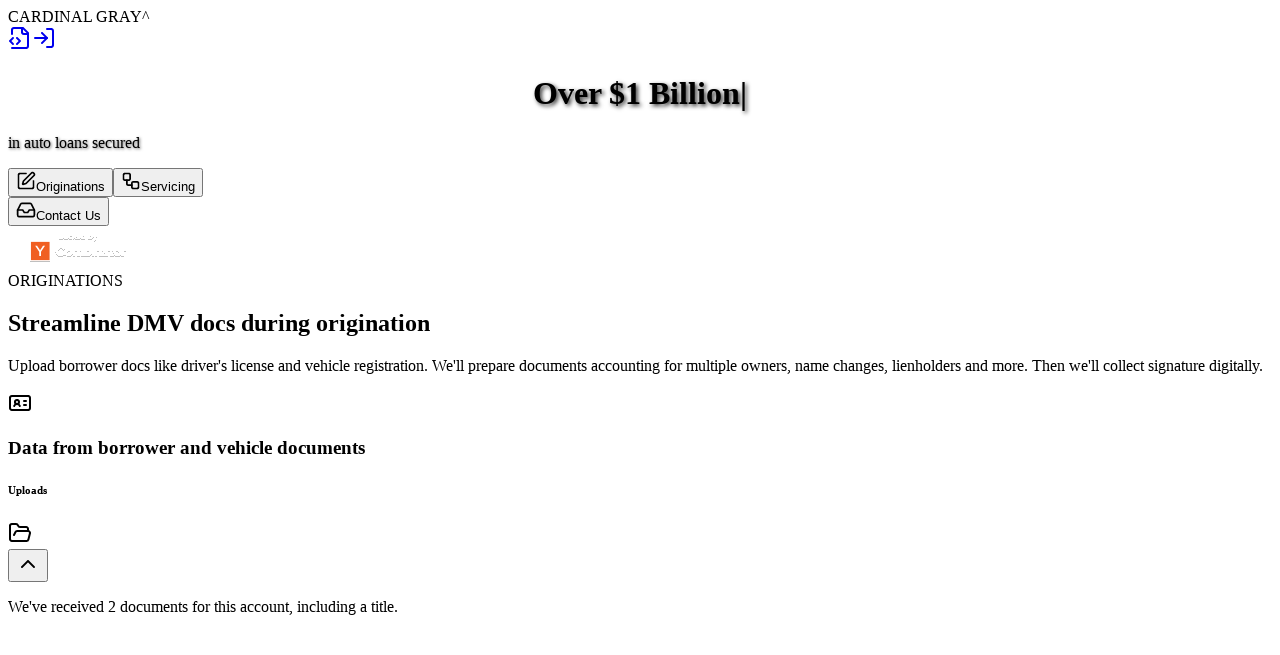

--- FILE ---
content_type: text/html; charset=utf-8
request_url: https://cardinalgray.com/
body_size: 13878
content:
<!DOCTYPE html><html lang="en" class="dark"><head><meta charSet="utf-8"/><meta name="viewport" content="width=device-width, initial-scale=1"/><link rel="stylesheet" href="/_next/static/css/3a133d2e2d5a0bc7.css?dpl=dpl_pgwbnkpnco3FhtLYP9k21URPnZmZ" data-precedence="next"/><link rel="preload" as="script" fetchPriority="low" href="/_next/static/chunks/webpack-9347510b15e926e2.js?dpl=dpl_pgwbnkpnco3FhtLYP9k21URPnZmZ"/><script src="/_next/static/chunks/4bd1b696-cf72ae8a39fa05aa.js?dpl=dpl_pgwbnkpnco3FhtLYP9k21URPnZmZ" async=""></script><script src="/_next/static/chunks/964-ab98606ed8bdfd90.js?dpl=dpl_pgwbnkpnco3FhtLYP9k21URPnZmZ" async=""></script><script src="/_next/static/chunks/main-app-0f20f4d91de0a5c5.js?dpl=dpl_pgwbnkpnco3FhtLYP9k21URPnZmZ" async=""></script><script src="/_next/static/chunks/663-d2b4e281ea09133a.js?dpl=dpl_pgwbnkpnco3FhtLYP9k21URPnZmZ" async=""></script><script src="/_next/static/chunks/app/page-8ce2bb6e2df8e5ef.js?dpl=dpl_pgwbnkpnco3FhtLYP9k21URPnZmZ" async=""></script><meta name="next-size-adjust" content=""/><title>Cardinal Gray</title><meta name="description" content="Automating title work for auto lenders"/><link rel="manifest" href="/manifest.webmanifest"/><link rel="icon" href="/icon?c967ed7403b07db9" type="image/png" sizes="64x64"/><link rel="apple-touch-icon" href="/apple-icon?40380c3acbb68de7" type="image/png" sizes="180x180"/><script src="/_next/static/chunks/polyfills-42372ed130431b0a.js?dpl=dpl_pgwbnkpnco3FhtLYP9k21URPnZmZ" noModule=""></script></head><body class="__variable_e5661a antialiased"><div hidden=""><!--$--><!--/$--></div><main class="bg-black text-zinc-100"><div class="fixed top-0 w-full flex flex-col backdrop-blur-xl z-30 transition-all duration-200"><div class="flex justify-center"><div class="mx-5 flex h-16 max-w-screen-xl items-center justify-between w-full"><span class="flex items-center cursor-default"><span class="text-white text-2xl tracking-wider font-druk">CARDINAL GRAY^</span></span><div class="flex space-x-2 items-center"><a href="https://docs.cardinalgray.com" class="px-4 py-2 text-white hover:scale-105 transition-transform duration-200" role="button" data-state="closed" data-slot="tooltip-trigger"><svg xmlns="http://www.w3.org/2000/svg" width="24" height="24" viewBox="0 0 24 24" fill="none" stroke="currentColor" stroke-width="2" stroke-linecap="round" stroke-linejoin="round" class="lucide lucide-file-code2 lucide-file-code-2" aria-hidden="true"><path d="M4 22h14a2 2 0 0 0 2-2V7l-5-5H6a2 2 0 0 0-2 2v4"></path><path d="M14 2v4a2 2 0 0 0 2 2h4"></path><path d="m5 12-3 3 3 3"></path><path d="m9 18 3-3-3-3"></path></svg></a><a href="https://app.cardinalgray.com" class="px-4 py-2 text-white hover:scale-105 transition-transform duration-200" role="button" data-state="closed" data-slot="tooltip-trigger"><svg xmlns="http://www.w3.org/2000/svg" width="24" height="24" viewBox="0 0 24 24" fill="none" stroke="currentColor" stroke-width="2" stroke-linecap="round" stroke-linejoin="round" class="lucide lucide-log-in" aria-hidden="true"><path d="m10 17 5-5-5-5"></path><path d="M15 12H3"></path><path d="M15 3h4a2 2 0 0 1 2 2v14a2 2 0 0 1-2 2h-4"></path></svg></a></div></div></div></div><div class="min-h-screen flex items-center justify-center snap-start pt-16"><div class="text-center px-4"><h1 class="text-4xl md:text-6xl lg:text-7xl font-bold text-white mb-2 tracking-tight min-h-[1.2em]" style="text-shadow:2px 2px 4px rgba(0,0,0,0.8)"><div class="inline-block" style="min-width:max-content;text-align:center"><span><span><span class="animate-pulse">|</span></span></span></div></h1><p class="text-xl md:text-2xl lg:text-3xl text-gray-200 font-semibold mb-6" style="text-shadow:1px 1px 3px rgba(0,0,0,0.6)">in auto loans secured</p><div class="flex flex-col items-center gap-3"><div class="flex gap-4"><a href="#originations"><button data-slot="button" class="justify-center whitespace-nowrap rounded-md text-sm font-medium transition-all disabled:pointer-events-none disabled:opacity-50 [&amp;_svg]:pointer-events-none [&amp;_svg:not([class*=&#x27;size-&#x27;])]:size-4 shrink-0 [&amp;_svg]:shrink-0 outline-none focus-visible:border-ring focus-visible:ring-ring/50 focus-visible:ring-[3px] aria-invalid:ring-destructive/20 dark:aria-invalid:ring-destructive/40 aria-invalid:border-destructive border bg-background shadow-xs hover:bg-accent hover:text-accent-foreground dark:bg-input/30 dark:border-input dark:hover:bg-input/50 h-9 px-4 py-2 has-[&gt;svg]:px-3 !bg-zinc-800/80 !border-white/10 !text-white hover:!bg-zinc-700/90 hover:!text-white flex items-center gap-2"><svg xmlns="http://www.w3.org/2000/svg" width="20" height="20" viewBox="0 0 24 24" fill="none" stroke="currentColor" stroke-width="2" stroke-linecap="round" stroke-linejoin="round" class="lucide lucide-square-pen" aria-hidden="true"><path d="M12 3H5a2 2 0 0 0-2 2v14a2 2 0 0 0 2 2h14a2 2 0 0 0 2-2v-7"></path><path d="M18.375 2.625a1 1 0 0 1 3 3l-9.013 9.014a2 2 0 0 1-.853.505l-2.873.84a.5.5 0 0 1-.62-.62l.84-2.873a2 2 0 0 1 .506-.852z"></path></svg>Originations</button></a><a href="#servicing"><button data-slot="button" class="justify-center whitespace-nowrap rounded-md text-sm font-medium transition-all disabled:pointer-events-none disabled:opacity-50 [&amp;_svg]:pointer-events-none [&amp;_svg:not([class*=&#x27;size-&#x27;])]:size-4 shrink-0 [&amp;_svg]:shrink-0 outline-none focus-visible:border-ring focus-visible:ring-ring/50 focus-visible:ring-[3px] aria-invalid:ring-destructive/20 dark:aria-invalid:ring-destructive/40 aria-invalid:border-destructive border bg-background shadow-xs hover:bg-accent hover:text-accent-foreground dark:bg-input/30 dark:border-input dark:hover:bg-input/50 h-9 px-4 py-2 has-[&gt;svg]:px-3 !bg-zinc-800/80 !border-white/10 !text-white hover:!bg-zinc-700/90 hover:!text-white flex items-center gap-2"><svg xmlns="http://www.w3.org/2000/svg" width="20" height="20" viewBox="0 0 24 24" fill="none" stroke="currentColor" stroke-width="2" stroke-linecap="round" stroke-linejoin="round" class="lucide lucide-workflow" aria-hidden="true"><rect width="8" height="8" x="3" y="3" rx="2"></rect><path d="M7 11v4a2 2 0 0 0 2 2h4"></path><rect width="8" height="8" x="13" y="13" rx="2"></rect></svg>Servicing</button></a></div><a href="#contact"><button data-slot="button" class="justify-center whitespace-nowrap rounded-md text-sm font-medium transition-all disabled:pointer-events-none disabled:opacity-50 [&amp;_svg]:pointer-events-none [&amp;_svg:not([class*=&#x27;size-&#x27;])]:size-4 shrink-0 [&amp;_svg]:shrink-0 outline-none focus-visible:border-ring focus-visible:ring-ring/50 focus-visible:ring-[3px] aria-invalid:ring-destructive/20 dark:aria-invalid:ring-destructive/40 aria-invalid:border-destructive border bg-background shadow-xs hover:bg-accent hover:text-accent-foreground dark:bg-input/30 dark:border-input dark:hover:bg-input/50 h-9 px-4 py-2 has-[&gt;svg]:px-3 !bg-zinc-800/80 !border-white/10 !text-white hover:!bg-zinc-700/90 hover:!text-white flex items-center gap-2"><svg xmlns="http://www.w3.org/2000/svg" width="20" height="20" viewBox="0 0 24 24" fill="none" stroke="currentColor" stroke-width="2" stroke-linecap="round" stroke-linejoin="round" class="lucide lucide-inbox" aria-hidden="true"><polyline points="22 12 16 12 14 15 10 15 8 12 2 12"></polyline><path d="M5.45 5.11 2 12v6a2 2 0 0 0 2 2h16a2 2 0 0 0 2-2v-6l-3.45-6.89A2 2 0 0 0 16.76 4H7.24a2 2 0 0 0-1.79 1.11z"></path></svg>Contact Us</button></a><div><a href="https://www.ycombinator.com/companies/cardinal-gray" target="_blank" rel="noopener noreferrer" class="hover:scale-105 transition-transform duration-200"><svg viewBox="0 0 358 133" xmlns="http://www.w3.org/2000/svg" aria-label="Backed by Y Combinator" style="width:140px;height:42px"><g filter="url(#filter0_d_1_99)"><path d="M130.178 31.768C131.474 31.096 132.266 29.944 132.266 28.36C132.266 25.672 130.01 23.68 127.034 23.68H120.026V40H127.322C130.298 40 132.53 37.984 132.53 35.296C132.53 33.592 131.618 32.416 130.178 31.768ZM127.034 26.08C128.738 26.08 129.746 27.04 129.746 28.36C129.746 29.656 128.714 30.64 127.034 30.64H122.546V26.08H127.034ZM127.322 37.6H122.546V33.04H127.322C129.002 33.04 130.01 33.976 130.01 35.296C130.01 36.616 129.002 37.6 127.322 37.6ZM140.55 27.736C138.75 27.736 136.878 28.744 135.846 30.256L137.79 31.624C138.366 30.64 139.542 29.92 140.742 29.92C142.206 29.92 142.926 30.952 143.118 32.08L139.374 32.8C137.262 33.208 135.414 34.312 135.414 36.616C135.414 38.92 137.238 40.24 139.35 40.24C141.03 40.24 142.446 39.4 143.166 38.344V40H145.566V32.68C145.566 29.704 143.55 27.736 140.55 27.736ZM139.926 38.032C138.702 38.032 137.814 37.408 137.814 36.52C137.814 35.584 138.798 35.08 139.83 34.84L143.166 34.168V35.032C143.166 36.88 141.63 38.032 139.926 38.032ZM158.123 36.208C157.379 37.312 156.155 37.96 154.883 37.96C152.771 37.96 151.235 36.208 151.235 33.976C151.235 31.744 152.771 29.992 154.883 29.992C156.155 29.992 157.379 30.64 158.123 31.744L160.139 30.568C158.987 28.84 157.043 27.712 154.859 27.712C151.379 27.712 148.835 30.496 148.835 33.976C148.835 37.456 151.379 40.24 154.859 40.24C157.043 40.24 158.987 39.112 160.139 37.384L158.123 36.208ZM174.088 28H170.92L165.688 33.448V23.2H163.288V40H165.688V36.448L167.608 34.504L171.28 40H174.088L169.36 32.752L174.088 28ZM186.545 32.968C186.137 29.296 183.617 27.76 181.049 27.76C177.569 27.76 175.265 30.544 175.265 34C175.265 37.456 177.569 40.24 181.049 40.24C183.233 40.24 185.297 39.112 186.329 37.384L184.313 36.208C183.737 37.24 182.465 37.96 181.025 37.96C179.249 37.96 178.097 36.904 177.785 35.104H186.545C186.617 34.336 186.617 33.616 186.545 32.968ZM180.977 30.04C182.465 30.04 184.073 30.88 184.145 32.944H177.761C178.073 31.144 179.153 30.04 180.977 30.04ZM198.459 23.2V29.728C197.787 28.6 196.515 27.76 194.787 27.76C191.715 27.76 189.387 30.352 189.363 34C189.339 37.72 191.715 40.24 194.763 40.24C196.587 40.24 197.835 39.328 198.459 38.128V40H200.859V23.2H198.459ZM195.171 37.96C193.083 37.96 191.763 36.256 191.763 34C191.763 31.744 193.083 30.04 195.171 30.04C197.259 30.04 198.579 31.744 198.579 34C198.579 36.256 197.259 37.96 195.171 37.96ZM224.47 34C224.446 30.352 222.118 27.76 219.046 27.76C217.318 27.76 216.046 28.6 215.374 29.728V23.2H212.974V40H215.374V38.128C215.998 39.328 217.246 40.24 219.07 40.24C222.118 40.24 224.494 37.72 224.47 34ZM218.662 37.96C216.574 37.96 215.254 36.256 215.254 34C215.254 31.744 216.574 30.04 218.662 30.04C220.75 30.04 222.07 31.744 222.07 34C222.07 36.256 220.75 37.96 218.662 37.96ZM236.419 28L232.915 36.424L229.171 28H226.531L231.643 39.448L229.411 44.8H231.955L238.891 28H236.419Z" fill="white"></path><g clip-path="url(#clip0_1_99)"><path fill-rule="evenodd" clip-rule="evenodd" d="M29 109H89V49H29V109Z" fill="#F05F22"></path><path fill-rule="evenodd" clip-rule="evenodd" d="M61.4375 81.9812V95.3125H56.375V81.9812L43.4563 62.6875H49.625L58.9251 76.9375L68.1875 62.6875H74.3563L61.4375 81.9812Z" fill="white"></path><path fill-rule="evenodd" clip-rule="evenodd" d="M124.185 69.1219C118.635 69.1219 114.473 73.4157 114.473 78.9657C114.473 84.5157 118.635 88.8469 124.185 88.8469C127.748 88.8469 130.841 87.0094 132.51 83.9157L137.273 86.7469C134.61 91.3032 129.623 94.2657 124.185 94.2657C115.635 94.2469 108.848 87.4594 108.848 78.9657C108.848 70.4532 115.635 63.6657 124.185 63.6657C129.679 63.6657 134.61 66.5907 137.273 71.1844L132.51 74.0157C130.823 70.9219 127.748 69.1219 124.185 69.1219Z" fill="white"></path><path fill-rule="evenodd" clip-rule="evenodd" d="M155.573 82.8282C155.573 79.3594 153.041 76.7344 149.779 76.7344C146.423 76.7344 143.891 79.3594 143.891 82.8282C143.891 86.2969 146.423 88.9219 149.779 88.9219C152.985 88.9219 155.573 86.2969 155.573 82.8282ZM138.435 82.8282C138.435 76.5657 143.46 71.5407 149.779 71.5407C156.004 71.5407 161.029 76.5657 161.029 82.8282C161.029 89.0907 156.004 94.1157 149.779 94.1157C143.46 94.1157 138.435 89.0907 138.435 82.8282Z" fill="white"></path><path fill-rule="evenodd" clip-rule="evenodd" d="M196.429 81.0282V93.6282H190.991V81.9844C190.991 78.7219 189.398 76.6594 186.998 76.6594C184.541 76.6594 182.741 78.7219 182.741 81.9844V93.6282H177.491V81.9844C177.491 78.7219 175.841 76.6594 173.423 76.6594C171.004 76.6594 169.241 78.7219 169.241 81.9844V93.6282H163.804V72.0657H169.241V74.8219C170.573 72.7594 172.635 71.4657 175.166 71.4657C177.923 71.4657 180.098 73.0219 181.429 75.4407C182.798 73.2844 185.329 71.4657 188.516 71.4657C193.298 71.4657 196.429 75.6844 196.429 81.0282Z" fill="white"></path><path fill-rule="evenodd" clip-rule="evenodd" d="M215.76 83.0532C215.76 79.4532 213.529 76.8657 210.398 76.8657C207.341 76.8657 205.035 79.3219 205.035 82.9969C205.035 86.6532 207.398 89.1282 210.491 89.1282C213.529 89.1094 215.76 86.5782 215.76 83.0532ZM211.541 94.1907C208.541 94.1907 206.329 92.8219 205.054 90.9282V93.6282H199.616V63.6282H205.054V74.6907C206.366 72.9282 208.579 71.6532 211.448 71.6532C217.016 71.6532 221.273 76.4532 221.366 82.9219C221.46 89.4657 217.11 94.1907 211.541 94.1907Z" fill="white"></path><path fill-rule="evenodd" clip-rule="evenodd" d="M223.616 93.6282H229.054V72.0657H223.616V93.6282ZM222.923 65.9532C222.923 64.1157 224.46 62.7282 226.316 62.7282C228.116 62.7282 229.616 64.0969 229.616 65.9532C229.616 67.7907 228.116 69.1782 226.316 69.1782C224.479 69.1594 222.923 67.7907 222.923 65.9532Z" fill="white"></path><path fill-rule="evenodd" clip-rule="evenodd" d="M252.491 81.1219V93.6282H247.241V82.2844C247.241 78.8157 245.423 76.6594 242.798 76.6594C239.91 76.6594 237.866 79.2844 237.866 82.3782V93.6282H232.616V72.0657H237.866V74.7844C239.329 72.7594 241.673 71.4657 244.41 71.4657C249.248 71.4657 252.491 75.5907 252.491 81.1219Z" fill="white"></path><path fill-rule="evenodd" clip-rule="evenodd" d="M268.991 84.0657V83.5969L263.498 84.6657C261.66 85.0969 260.535 86.0344 260.535 87.2907C260.535 88.6219 261.754 89.6157 263.76 89.5594C266.648 89.4657 268.991 86.9532 268.991 84.0657ZM274.241 80.6157V93.6282H268.991V91.1344C267.398 92.8594 264.904 94.1344 262.148 94.1907C258.491 94.1907 255.266 91.7907 255.266 87.6657C255.266 83.7657 258.191 81.5344 262.541 80.6719L268.86 79.4719C268.429 77.6719 267.06 76.3032 264.979 76.3032C262.916 76.3032 260.985 77.5969 259.823 79.2282L255.866 76.3594C257.891 73.5282 261.454 71.6344 264.998 71.6344C270.285 71.5969 274.241 75.2532 274.241 80.6157Z" fill="white"></path><path fill-rule="evenodd" clip-rule="evenodd" d="M285.304 76.9407V85.9782C285.304 87.7407 286.073 88.5469 287.666 88.5469H290.366V93.6094H286.916C282.323 93.6094 280.054 91.3594 280.054 86.6344V76.9407H276.116V72.0657H279.866V66.7407L285.304 65.0719V72.0657H290.366V76.9407H285.304Z" fill="white"></path><path fill-rule="evenodd" clip-rule="evenodd" d="M309.285 82.8282C309.285 79.3594 306.754 76.7344 303.491 76.7344C300.135 76.7344 297.604 79.3594 297.604 82.8282C297.604 86.2969 300.135 88.9219 303.491 88.9219C306.698 88.9219 309.285 86.2969 309.285 82.8282ZM292.148 82.8282C292.148 76.5657 297.173 71.5407 303.491 71.5407C309.716 71.5407 314.741 76.5657 314.741 82.8282C314.741 89.0907 309.716 94.1157 303.491 94.1157C297.173 94.1157 292.148 89.0907 292.148 82.8282Z" fill="white"></path><path fill-rule="evenodd" clip-rule="evenodd" d="M329.741 71.5969V76.8282C324.885 76.8282 322.804 79.1907 322.804 82.2844V93.6282H317.554V72.0657H322.804V74.7657C324.285 72.8344 326.666 71.5969 329.741 71.5969Z" fill="white"></path></g></g><defs><filter id="filter0_d_1_99" x="0" y="0" width="358" height="133" filterUnits="userSpaceOnUse" color-interpolation-filters="sRGB"><feFlood flood-opacity="0" result="BackgroundImageFix"></feFlood><feColorMatrix in="SourceAlpha" type="matrix" values="0 0 0 0 0 0 0 0 0 0 0 0 0 0 0 0 0 0 127 0" result="hardAlpha"></feColorMatrix><feOffset dy="4"></feOffset><feGaussianBlur stdDeviation="2"></feGaussianBlur><feComposite in2="hardAlpha" operator="out"></feComposite><feColorMatrix type="matrix" values="0 0 0 0 0 0 0 0 0 0 0 0 0 0 0 0 0 0 0.25 0"></feColorMatrix><feBlend mode="normal" in2="BackgroundImageFix" result="effect1_dropShadow_1_99"></feBlend><feBlend mode="normal" in="SourceGraphic" in2="effect1_dropShadow_1_99" result="shape"></feBlend></filter><clipPath id="clip0_1_99"><rect width="300.75" height="60" fill="white" transform="translate(29 49)"></rect></clipPath></defs></svg></a></div></div></div></div><section id="originations"><section class="w-full py-14 md:py-20 "><div class="max-w-[1500px] xl:max-w-[1600px] mx-auto px-4 md:px-8"><div class="text-center"><div class="text-xs uppercase tracking-[0.2em] text-zinc-400">ORIGINATIONS</div><h2 class="mt-2 text-3xl md:text-4xl font-semibold text-zinc-50">Streamline DMV docs during origination</h2><p class="mt-2 whitespace-pre-line text-zinc-400">Upload borrower docs like driver&#x27;s license and vehicle registration. We&#x27;ll prepare documents accounting for 
        multiple owners, name changes, lienholders and more. Then we&#x27;ll collect signature digitally.</p></div><div class="mt-12 px-2 md:px-6"><div class="space-y-4 md:space-y-6"><div><div class="rounded-2xl bg-zinc-900/60"><div class="flex items-center gap-2 px-4 pt-4"><div class="rounded-xl bg-zinc-900/60 p-2 ring-1 ring-white/10"><svg xmlns="http://www.w3.org/2000/svg" width="24" height="24" viewBox="0 0 24 24" fill="none" stroke="currentColor" stroke-width="2" stroke-linecap="round" stroke-linejoin="round" class="lucide lucide-id-card" aria-hidden="true"><path d="M16 10h2"></path><path d="M16 14h2"></path><path d="M6.17 15a3 3 0 0 1 5.66 0"></path><circle cx="9" cy="11" r="2"></circle><rect x="2" y="5" width="20" height="14" rx="2"></rect></svg></div><h3 class="text-sm font-medium text-zinc-200">Data from borrower and vehicle documents</h3></div><div class="p-4 md:p-5"><div class="w-full max-w-6xl mx-auto"><div data-slot="card" class="bg-card text-card-foreground flex flex-col gap-6 rounded-xl border py-6 shadow-lg !border-zinc-700"><div data-slot="card-content" class="p-3"><div class="flex items-center justify-between mb-2"><div class="flex items-center gap-2"><h6 class="text-lg font-semibold text-zinc-100">Uploads</h6><svg xmlns="http://www.w3.org/2000/svg" width="24" height="24" viewBox="0 0 24 24" fill="none" stroke="currentColor" stroke-width="2" stroke-linecap="round" stroke-linejoin="round" class="lucide lucide-folder-open h-5 w-5 text-zinc-400" aria-hidden="true"><path d="m6 14 1.5-2.9A2 2 0 0 1 9.24 10H20a2 2 0 0 1 1.94 2.5l-1.54 6a2 2 0 0 1-1.95 1.5H4a2 2 0 0 1-2-2V5a2 2 0 0 1 2-2h3.9a2 2 0 0 1 1.69.9l.81 1.2a2 2 0 0 0 1.67.9H18a2 2 0 0 1 2 2v2"></path></svg></div><button class="p-2 text-zinc-300 hover:text-zinc-100 hover:bg-zinc-800 rounded-md transition-colors duration-200 cursor-pointer"><svg xmlns="http://www.w3.org/2000/svg" width="24" height="24" viewBox="0 0 24 24" fill="none" stroke="currentColor" stroke-width="2" stroke-linecap="round" stroke-linejoin="round" class="lucide lucide-chevron-up h-4 w-4" aria-hidden="true"><path d="m18 15-6-6-6 6"></path></svg></button></div><div class="transition-all duration-300 ease-in-out max-h-0 opacity-0 overflow-hidden"><p class="text-sm text-zinc-400 mt-2">We&#x27;ve received 2 documents for this account, including a title.</p></div><div class="overflow-hidden transition-all duration-300 ease-in-out max-h-[2000px] opacity-100"><div class="space-y-4"><div class="border-t border-zinc-700"></div><div class="grid grid-cols-2 md:grid-cols-4 gap-3"><div class="border border-zinc-700 rounded p-3 bg-zinc-900/70 hover:bg-zinc-900 transition-colors cursor-pointer group relative aspect-[3/4]"><div class="h-full flex flex-col"><div class="flex-1 bg-zinc-800 rounded mb-2 relative overflow-hidden"><div class="absolute inset-0 flex items-center justify-center bg-zinc-800"><div class="animate-pulse"><svg xmlns="http://www.w3.org/2000/svg" width="24" height="24" viewBox="0 0 24 24" fill="none" stroke="currentColor" stroke-width="2" stroke-linecap="round" stroke-linejoin="round" class="lucide lucide-file-text h-8 w-8 text-gray-500" aria-hidden="true"><path d="M15 2H6a2 2 0 0 0-2 2v16a2 2 0 0 0 2 2h12a2 2 0 0 0 2-2V7Z"></path><path d="M14 2v4a2 2 0 0 0 2 2h4"></path><path d="M10 9H8"></path><path d="M16 13H8"></path><path d="M16 17H8"></path></svg></div></div><div class="absolute inset-0 bg-transparent"></div></div><div class="space-y-1"><p class="text-xs font-medium text-gray-200 truncate">Vehicle Title</p><p class="text-xs text-gray-400">Image Document</p></div></div></div><div class="border border-zinc-700 rounded p-3 bg-zinc-900/70 hover:bg-zinc-900 transition-colors cursor-pointer group relative aspect-[3/4]"><div class="h-full flex flex-col"><div class="flex-1 bg-zinc-800 rounded mb-2 relative overflow-hidden"><div class="absolute inset-0 flex items-center justify-center bg-zinc-800"><div class="animate-pulse"><svg xmlns="http://www.w3.org/2000/svg" width="24" height="24" viewBox="0 0 24 24" fill="none" stroke="currentColor" stroke-width="2" stroke-linecap="round" stroke-linejoin="round" class="lucide lucide-file-text h-8 w-8 text-gray-500" aria-hidden="true"><path d="M15 2H6a2 2 0 0 0-2 2v16a2 2 0 0 0 2 2h12a2 2 0 0 0 2-2V7Z"></path><path d="M14 2v4a2 2 0 0 0 2 2h4"></path><path d="M10 9H8"></path><path d="M16 13H8"></path><path d="M16 17H8"></path></svg></div></div><div class="absolute inset-0 bg-transparent"></div></div><div class="space-y-1"><p class="text-xs font-medium text-gray-200 truncate">Driver&#x27;s License</p><p class="text-xs text-gray-400">Image Document</p></div></div></div></div></div></div></div></div></div></div></div></div><div><div class="rounded-2xl bg-zinc-900/60"><div class="flex items-center gap-2 px-4 pt-4"><div class="rounded-xl bg-zinc-900/60 p-2 ring-1 ring-white/10"><svg xmlns="http://www.w3.org/2000/svg" width="24" height="24" viewBox="0 0 24 24" fill="none" stroke="currentColor" stroke-width="2" stroke-linecap="round" stroke-linejoin="round" class="lucide lucide-file-text" aria-hidden="true"><path d="M15 2H6a2 2 0 0 0-2 2v16a2 2 0 0 0 2 2h12a2 2 0 0 0 2-2V7Z"></path><path d="M14 2v4a2 2 0 0 0 2 2h4"></path><path d="M10 9H8"></path><path d="M16 13H8"></path><path d="M16 17H8"></path></svg></div><h3 class="text-sm font-medium text-zinc-200">Auto-completed, state-specific forms</h3></div><div class="p-4 md:p-5"><div class="w-full max-w-6xl mx-auto"><div data-slot="card" class="bg-card text-card-foreground flex flex-col gap-6 rounded-xl border py-6 shadow-lg !border-zinc-700"><div data-slot="card-content" class="p-3"><div class="flex items-center justify-between mb-2"><div class="flex items-center gap-2"><h6 class="text-lg font-semibold text-zinc-100">Forms</h6><svg xmlns="http://www.w3.org/2000/svg" width="24" height="24" viewBox="0 0 24 24" fill="none" stroke="currentColor" stroke-width="2" stroke-linecap="round" stroke-linejoin="round" class="lucide lucide-folder-closed h-5 w-5 text-zinc-400" aria-hidden="true"><path d="M20 20a2 2 0 0 0 2-2V8a2 2 0 0 0-2-2h-7.9a2 2 0 0 1-1.69-.9L9.6 3.9A2 2 0 0 0 7.93 3H4a2 2 0 0 0-2 2v13a2 2 0 0 0 2 2Z"></path><path d="M2 10h20"></path></svg></div><button class="p-2 text-zinc-300 hover:text-zinc-100 hover:bg-zinc-800 rounded-md transition-colors duration-200 cursor-pointer"><svg xmlns="http://www.w3.org/2000/svg" width="24" height="24" viewBox="0 0 24 24" fill="none" stroke="currentColor" stroke-width="2" stroke-linecap="round" stroke-linejoin="round" class="lucide lucide-chevron-down h-4 w-4" aria-hidden="true"><path d="m6 9 6 6 6-6"></path></svg></button></div><div class="transition-all duration-300 ease-in-out max-h-10 opacity-100"><p class="text-sm text-zinc-400 mt-2">We&#x27;ve generated 8 forms for this account.</p></div><div class="overflow-hidden transition-all duration-300 ease-in-out max-h-0 opacity-0"><div class="space-y-4"><div class="border-t border-zinc-700"></div><div class="grid grid-cols-2 md:grid-cols-4 gap-3"><div class="border border-zinc-700 rounded p-3 bg-zinc-900/70 hover:bg-zinc-900 transition-colors cursor-pointer group relative aspect-[3/4]"><div class="h-full flex flex-col"><div class="flex-1 bg-zinc-800 rounded mb-2 relative overflow-hidden"><div class="absolute inset-0 flex items-center justify-center bg-zinc-800"><div class="animate-pulse"><svg xmlns="http://www.w3.org/2000/svg" width="24" height="24" viewBox="0 0 24 24" fill="none" stroke="currentColor" stroke-width="2" stroke-linecap="round" stroke-linejoin="round" class="lucide lucide-file-text h-8 w-8 text-gray-500" aria-hidden="true"><path d="M15 2H6a2 2 0 0 0-2 2v16a2 2 0 0 0 2 2h12a2 2 0 0 0 2-2V7Z"></path><path d="M14 2v4a2 2 0 0 0 2 2h4"></path><path d="M10 9H8"></path><path d="M16 13H8"></path><path d="M16 17H8"></path></svg></div></div><div class="absolute inset-0 bg-transparent"></div></div><div class="space-y-1"><p class="text-xs font-medium text-gray-200 truncate">MUHAMMAD K. POA (STATE)</p><p class="text-xs text-gray-400">PDF Document</p></div></div></div><div class="border border-zinc-700 rounded p-3 bg-zinc-900/70 hover:bg-zinc-900 transition-colors cursor-pointer group relative aspect-[3/4]"><div class="h-full flex flex-col"><div class="flex-1 bg-zinc-800 rounded mb-2 relative overflow-hidden"><div class="absolute inset-0 flex items-center justify-center bg-zinc-800"><div class="animate-pulse"><svg xmlns="http://www.w3.org/2000/svg" width="24" height="24" viewBox="0 0 24 24" fill="none" stroke="currentColor" stroke-width="2" stroke-linecap="round" stroke-linejoin="round" class="lucide lucide-file-text h-8 w-8 text-gray-500" aria-hidden="true"><path d="M15 2H6a2 2 0 0 0-2 2v16a2 2 0 0 0 2 2h12a2 2 0 0 0 2-2V7Z"></path><path d="M14 2v4a2 2 0 0 0 2 2h4"></path><path d="M10 9H8"></path><path d="M16 13H8"></path><path d="M16 17H8"></path></svg></div></div><div class="absolute inset-0 bg-transparent"></div></div><div class="space-y-1"><p class="text-xs font-medium text-gray-200 truncate">Title Application</p><p class="text-xs text-gray-400">PDF Document</p></div></div></div><div class="border border-zinc-700 rounded p-3 bg-zinc-900/70 hover:bg-zinc-900 transition-colors cursor-pointer group relative aspect-[3/4]"><div class="h-full flex flex-col"><div class="flex-1 bg-zinc-800 rounded mb-2 relative overflow-hidden"><div class="absolute inset-0 flex items-center justify-center bg-zinc-800"><div class="animate-pulse"><svg xmlns="http://www.w3.org/2000/svg" width="24" height="24" viewBox="0 0 24 24" fill="none" stroke="currentColor" stroke-width="2" stroke-linecap="round" stroke-linejoin="round" class="lucide lucide-file-text h-8 w-8 text-gray-500" aria-hidden="true"><path d="M15 2H6a2 2 0 0 0-2 2v16a2 2 0 0 0 2 2h12a2 2 0 0 0 2-2V7Z"></path><path d="M14 2v4a2 2 0 0 0 2 2h4"></path><path d="M10 9H8"></path><path d="M16 13H8"></path><path d="M16 17H8"></path></svg></div></div><div class="absolute inset-0 bg-transparent"></div></div><div class="space-y-1"><p class="text-xs font-medium text-gray-200 truncate">Duplicate Title Application</p><p class="text-xs text-gray-400">PDF Document</p></div></div></div><div class="border border-zinc-700 rounded p-3 bg-zinc-900/70 hover:bg-zinc-900 transition-colors cursor-pointer group relative aspect-[3/4]"><div class="h-full flex flex-col"><div class="flex-1 bg-zinc-800 rounded mb-2 relative overflow-hidden"><div class="absolute inset-0 flex items-center justify-center bg-zinc-800"><div class="animate-pulse"><svg xmlns="http://www.w3.org/2000/svg" width="24" height="24" viewBox="0 0 24 24" fill="none" stroke="currentColor" stroke-width="2" stroke-linecap="round" stroke-linejoin="round" class="lucide lucide-file-text h-8 w-8 text-gray-500" aria-hidden="true"><path d="M15 2H6a2 2 0 0 0-2 2v16a2 2 0 0 0 2 2h12a2 2 0 0 0 2-2V7Z"></path><path d="M14 2v4a2 2 0 0 0 2 2h4"></path><path d="M10 9H8"></path><path d="M16 13H8"></path><path d="M16 17H8"></path></svg></div></div><div class="absolute inset-0 bg-transparent"></div></div><div class="space-y-1"><p class="text-xs font-medium text-gray-200 truncate">Lien Add Application</p><p class="text-xs text-gray-400">PDF Document</p></div></div></div><div class="border border-zinc-700 rounded p-3 bg-zinc-900/70 hover:bg-zinc-900 transition-colors cursor-pointer group relative aspect-[3/4]"><div class="h-full flex flex-col"><div class="flex-1 bg-zinc-800 rounded mb-2 relative overflow-hidden"><div class="absolute inset-0 flex items-center justify-center bg-zinc-800"><div class="animate-pulse"><svg xmlns="http://www.w3.org/2000/svg" width="24" height="24" viewBox="0 0 24 24" fill="none" stroke="currentColor" stroke-width="2" stroke-linecap="round" stroke-linejoin="round" class="lucide lucide-file-text h-8 w-8 text-gray-500" aria-hidden="true"><path d="M15 2H6a2 2 0 0 0-2 2v16a2 2 0 0 0 2 2h12a2 2 0 0 0 2-2V7Z"></path><path d="M14 2v4a2 2 0 0 0 2 2h4"></path><path d="M10 9H8"></path><path d="M16 13H8"></path><path d="M16 17H8"></path></svg></div></div><div class="absolute inset-0 bg-transparent"></div></div><div class="space-y-1"><p class="text-xs font-medium text-gray-200 truncate">Authorization for Payoff</p><p class="text-xs text-gray-400">PDF Document</p></div></div></div><div class="border border-zinc-700 rounded p-3 bg-zinc-900/70 hover:bg-zinc-900 transition-colors cursor-pointer group relative aspect-[3/4]"><div class="h-full flex flex-col"><div class="flex-1 bg-zinc-800 rounded mb-2 relative overflow-hidden"><div class="absolute inset-0 flex items-center justify-center bg-zinc-800"><div class="animate-pulse"><svg xmlns="http://www.w3.org/2000/svg" width="24" height="24" viewBox="0 0 24 24" fill="none" stroke="currentColor" stroke-width="2" stroke-linecap="round" stroke-linejoin="round" class="lucide lucide-file-text h-8 w-8 text-gray-500" aria-hidden="true"><path d="M15 2H6a2 2 0 0 0-2 2v16a2 2 0 0 0 2 2h12a2 2 0 0 0 2-2V7Z"></path><path d="M14 2v4a2 2 0 0 0 2 2h4"></path><path d="M10 9H8"></path><path d="M16 13H8"></path><path d="M16 17H8"></path></svg></div></div><div class="absolute inset-0 bg-transparent"></div></div><div class="space-y-1"><p class="text-xs font-medium text-gray-200 truncate">Lien Release Letter</p><p class="text-xs text-gray-400">PDF Document</p></div></div></div><div class="border border-zinc-700 rounded p-3 bg-zinc-900/70 hover:bg-zinc-900 transition-colors cursor-pointer group relative aspect-[3/4]"><div class="h-full flex flex-col"><div class="flex-1 bg-zinc-800 rounded mb-2 relative overflow-hidden"><div class="absolute inset-0 flex items-center justify-center bg-zinc-800"><div class="animate-pulse"><svg xmlns="http://www.w3.org/2000/svg" width="24" height="24" viewBox="0 0 24 24" fill="none" stroke="currentColor" stroke-width="2" stroke-linecap="round" stroke-linejoin="round" class="lucide lucide-file-text h-8 w-8 text-gray-500" aria-hidden="true"><path d="M15 2H6a2 2 0 0 0-2 2v16a2 2 0 0 0 2 2h12a2 2 0 0 0 2-2V7Z"></path><path d="M14 2v4a2 2 0 0 0 2 2h4"></path><path d="M10 9H8"></path><path d="M16 13H8"></path><path d="M16 17H8"></path></svg></div></div><div class="absolute inset-0 bg-transparent"></div></div><div class="space-y-1"><p class="text-xs font-medium text-gray-200 truncate">Repo Affidavit</p><p class="text-xs text-gray-400">PDF Document</p></div></div></div><div class="border border-zinc-700 rounded p-3 bg-zinc-900/70 hover:bg-zinc-900 transition-colors cursor-pointer group relative aspect-[3/4]"><div class="h-full flex flex-col"><div class="flex-1 bg-zinc-800 rounded mb-2 relative overflow-hidden"><div class="absolute inset-0 flex items-center justify-center bg-zinc-800"><div class="animate-pulse"><svg xmlns="http://www.w3.org/2000/svg" width="24" height="24" viewBox="0 0 24 24" fill="none" stroke="currentColor" stroke-width="2" stroke-linecap="round" stroke-linejoin="round" class="lucide lucide-file-text h-8 w-8 text-gray-500" aria-hidden="true"><path d="M15 2H6a2 2 0 0 0-2 2v16a2 2 0 0 0 2 2h12a2 2 0 0 0 2-2V7Z"></path><path d="M14 2v4a2 2 0 0 0 2 2h4"></path><path d="M10 9H8"></path><path d="M16 13H8"></path><path d="M16 17H8"></path></svg></div></div><div class="absolute inset-0 bg-transparent"></div></div><div class="space-y-1"><p class="text-xs font-medium text-gray-200 truncate">Final Packet</p><p class="text-xs text-gray-400">PDF Document</p></div></div></div><button class="bg-secondary hover:bg-secondary/80 border border-zinc-700 transition-colors cursor-pointer group aspect-[3/4] flex flex-col items-center justify-center rounded p-3 focus:outline-none focus:ring-2 focus:ring-ring focus:ring-offset-2 focus:ring-offset-background"><svg xmlns="http://www.w3.org/2000/svg" width="24" height="24" viewBox="0 0 24 24" fill="none" stroke="currentColor" stroke-width="2" stroke-linecap="round" stroke-linejoin="round" class="lucide lucide-shield h-8 w-8 text-zinc-400 mb-2" aria-hidden="true"><path d="M20 13c0 5-3.5 7.5-7.66 8.95a1 1 0 0 1-.67-.01C7.5 20.5 4 18 4 13V6a1 1 0 0 1 1-1c2 0 4.5-1.2 6.24-2.72a1.17 1.17 0 0 1 1.52 0C14.51 3.81 17 5 19 5a1 1 0 0 1 1 1z"></path></svg><p class="text-xs text-center leading-tight text-zinc-200">Generate Letter of Guarantee</p></button><button class="bg-secondary hover:bg-secondary/80 border border-zinc-700 transition-colors cursor-pointer group aspect-[3/4] flex flex-col items-center justify-center rounded p-3 focus:outline-none focus:ring-2 focus:ring-ring focus:ring-offset-2 focus:ring-offset-background"><svg xmlns="http://www.w3.org/2000/svg" width="24" height="24" viewBox="0 0 24 24" fill="none" stroke="currentColor" stroke-width="2" stroke-linecap="round" stroke-linejoin="round" class="lucide lucide-users h-8 w-8 text-zinc-400 mb-2" aria-hidden="true"><path d="M16 21v-2a4 4 0 0 0-4-4H6a4 4 0 0 0-4 4v2"></path><path d="M16 3.128a4 4 0 0 1 0 7.744"></path><path d="M22 21v-2a4 4 0 0 0-3-3.87"></path><circle cx="9" cy="7" r="4"></circle></svg><p class="text-xs text-center leading-tight text-zinc-200">Generate One And The Same</p></button><button class="bg-secondary hover:bg-secondary/80 border border-zinc-700 transition-colors cursor-pointer group aspect-[3/4] flex flex-col items-center justify-center rounded p-3 focus:outline-none focus:ring-2 focus:ring-ring focus:ring-offset-2 focus:ring-offset-background"><svg xmlns="http://www.w3.org/2000/svg" width="24" height="24" viewBox="0 0 24 24" fill="none" stroke="currentColor" stroke-width="2" stroke-linecap="round" stroke-linejoin="round" class="lucide lucide-user-minus h-8 w-8 text-zinc-400 mb-2" aria-hidden="true"><path d="M16 21v-2a4 4 0 0 0-4-4H6a4 4 0 0 0-4 4v2"></path><circle cx="9" cy="7" r="4"></circle><line x1="22" x2="16" y1="11" y2="11"></line></svg><p class="text-xs text-center leading-tight text-zinc-200">Generate Non Obligor</p></button></div></div></div></div></div></div></div></div></div><div><div class="rounded-2xl bg-zinc-900/60"><div class="flex items-center gap-2 px-4 pt-4"><div class="rounded-xl bg-zinc-900/60 p-2 ring-1 ring-white/10"><svg xmlns="http://www.w3.org/2000/svg" width="24" height="24" viewBox="0 0 24 24" fill="none" stroke="currentColor" stroke-width="2" stroke-linecap="round" stroke-linejoin="round" class="lucide lucide-signature" aria-hidden="true"><path d="m21 17-2.156-1.868A.5.5 0 0 0 18 15.5v.5a1 1 0 0 1-1 1h-2a1 1 0 0 1-1-1c0-2.545-3.991-3.97-8.5-4a1 1 0 0 0 0 5c4.153 0 4.745-11.295 5.708-13.5a2.5 2.5 0 1 1 3.31 3.284"></path><path d="M3 21h18"></path></svg></div><h3 class="text-sm font-medium text-zinc-200">Digital signature and notarization</h3></div><div class="p-4 md:p-5"><div class="w-full max-w-6xl mx-auto"><div data-slot="card" class="bg-card text-card-foreground flex flex-col gap-6 rounded-xl border py-6 shadow-lg !border-zinc-700"><div data-slot="card-content" class="p-3"><div class="flex items-center justify-between mb-2"><div class="flex items-center gap-2"><h6 class="text-lg font-semibold text-gray-100">Collect Signatures</h6><div class="relative"><svg xmlns="http://www.w3.org/2000/svg" width="24" height="24" viewBox="0 0 24 24" fill="none" stroke="currentColor" stroke-width="2" stroke-linecap="round" stroke-linejoin="round" class="lucide lucide-file-text h-5 w-5 text-gray-400" aria-hidden="true"><path d="M15 2H6a2 2 0 0 0-2 2v16a2 2 0 0 0 2 2h12a2 2 0 0 0 2-2V7Z"></path><path d="M14 2v4a2 2 0 0 0 2 2h4"></path><path d="M10 9H8"></path><path d="M16 13H8"></path><path d="M16 17H8"></path></svg><span class="absolute -top-2 -right-2 bg-red-500 text-white text-xs rounded-full h-5 w-5 flex items-center justify-center">1</span></div></div><button class="p-2 text-zinc-300 hover:text-zinc-100 hover:bg-zinc-800 rounded-md transition-colors duration-200 cursor-pointer"><svg xmlns="http://www.w3.org/2000/svg" width="24" height="24" viewBox="0 0 24 24" fill="none" stroke="currentColor" stroke-width="2" stroke-linecap="round" stroke-linejoin="round" class="lucide lucide-chevron-down h-4 w-4" aria-hidden="true"><path d="m6 9 6 6 6-6"></path></svg></button></div><div class="transition-all duration-300 ease-in-out max-h-10 opacity-100"><div class="flex items-center gap-3"><p class="text-sm text-gray-400">1 pending signature request</p><span class="px-3 py-1 bg-transparent border border-red-500 text-red-400 text-xs rounded-full">Electronic Signature</span></div></div><div class="overflow-hidden transition-all duration-300 ease-in-out max-h-0 opacity-0"><div class="space-y-4"><div><h6 class="text-base font-medium text-gray-200 mb-3">Active Requests</h6><div class="space-y-3"><div class="border border-zinc-700 rounded p-3 bg-zinc-900/60"><div class="flex items-center justify-between"><div class="flex flex-col gap-2"><div class="flex items-center gap-2"><div class="w-2 h-2 bg-orange-400 rounded-full animate-pulse"></div><span class="px-2 py-1 bg-orange-900/30 border border-orange-700 text-orange-300 text-xs rounded flex items-center gap-1"><div class="w-1 h-1 bg-orange-400 rounded-full"></div>SENT</span></div><div class="text-xs text-gray-400 space-y-1"><p>Created: <!-- -->Jun 18, 2025, 04:45 PM</p><p>Last updated: <!-- -->Jun 18, 2025, 04:46 PM</p></div></div><div class="flex items-center gap-2"><button data-slot="button" class="inline-flex items-center justify-center whitespace-nowrap text-sm font-medium transition-all disabled:pointer-events-none disabled:opacity-50 [&amp;_svg]:pointer-events-none [&amp;_svg:not([class*=&#x27;size-&#x27;])]:size-4 shrink-0 [&amp;_svg]:shrink-0 outline-none focus-visible:border-ring focus-visible:ring-ring/50 focus-visible:ring-[3px] aria-invalid:ring-destructive/20 dark:aria-invalid:ring-destructive/40 aria-invalid:border-destructive hover:bg-accent dark:hover:bg-accent/50 h-8 rounded-md gap-1.5 px-3 has-[&gt;svg]:px-2.5 text-gray-400 hover:text-gray-200"><svg xmlns="http://www.w3.org/2000/svg" width="24" height="24" viewBox="0 0 24 24" fill="none" stroke="currentColor" stroke-width="2" stroke-linecap="round" stroke-linejoin="round" class="lucide lucide-mail h-4 w-4" aria-hidden="true"><path d="m22 7-8.991 5.727a2 2 0 0 1-2.009 0L2 7"></path><rect x="2" y="4" width="20" height="16" rx="2"></rect></svg></button><button data-slot="button" class="inline-flex items-center justify-center whitespace-nowrap text-sm font-medium transition-all disabled:pointer-events-none disabled:opacity-50 [&amp;_svg]:pointer-events-none [&amp;_svg:not([class*=&#x27;size-&#x27;])]:size-4 shrink-0 [&amp;_svg]:shrink-0 outline-none focus-visible:border-ring focus-visible:ring-ring/50 focus-visible:ring-[3px] aria-invalid:ring-destructive/20 dark:aria-invalid:ring-destructive/40 aria-invalid:border-destructive hover:bg-accent dark:hover:bg-accent/50 h-8 rounded-md gap-1.5 px-3 has-[&gt;svg]:px-2.5 text-gray-400 hover:text-gray-200"><svg xmlns="http://www.w3.org/2000/svg" width="24" height="24" viewBox="0 0 24 24" fill="none" stroke="currentColor" stroke-width="2" stroke-linecap="round" stroke-linejoin="round" class="lucide lucide-ellipsis h-4 w-4" aria-hidden="true"><circle cx="12" cy="12" r="1"></circle><circle cx="19" cy="12" r="1"></circle><circle cx="5" cy="12" r="1"></circle></svg></button></div></div><div class="mt-3 pt-3 border-t border-gray-700"><h6 class="text-sm font-medium text-gray-300 mb-2">Documents (1)</h6><div class="flex items-center justify-between p-2 bg-zinc-900/60 rounded border border-zinc-600"><div class="flex items-center gap-2"><svg xmlns="http://www.w3.org/2000/svg" width="24" height="24" viewBox="0 0 24 24" fill="none" stroke="currentColor" stroke-width="2" stroke-linecap="round" stroke-linejoin="round" class="lucide lucide-file-text h-4 w-4 text-gray-400" aria-hidden="true"><path d="M15 2H6a2 2 0 0 0-2 2v16a2 2 0 0 0 2 2h12a2 2 0 0 0 2-2V7Z"></path><path d="M14 2v4a2 2 0 0 0 2 2h4"></path><path d="M10 9H8"></path><path d="M16 13H8"></path><path d="M16 17H8"></path></svg><span class="text-sm text-gray-300">MUHAMMAD K. POA</span></div><div class="w-6 h-6 bg-gray-600 rounded-full flex items-center justify-center text-xs font-medium text-gray-200">MK</div></div></div></div></div></div><div><div class="flex items-center justify-between mb-3"><h6 class="text-base font-medium text-gray-200">Create New</h6><button data-slot="button" class="inline-flex items-center justify-center whitespace-nowrap text-sm font-medium transition-all disabled:pointer-events-none disabled:opacity-50 [&amp;_svg]:pointer-events-none [&amp;_svg:not([class*=&#x27;size-&#x27;])]:size-4 shrink-0 [&amp;_svg]:shrink-0 outline-none focus-visible:border-ring focus-visible:ring-ring/50 focus-visible:ring-[3px] aria-invalid:ring-destructive/20 dark:aria-invalid:ring-destructive/40 aria-invalid:border-destructive hover:bg-accent dark:hover:bg-accent/50 h-8 rounded-md gap-1.5 px-3 has-[&gt;svg]:px-2.5 text-zinc-400 hover:text-zinc-300"><div class="w-6 h-6 bg-zinc-800/80 rounded-full flex items-center justify-center"><svg xmlns="http://www.w3.org/2000/svg" width="24" height="24" viewBox="0 0 24 24" fill="none" stroke="currentColor" stroke-width="2" stroke-linecap="round" stroke-linejoin="round" class="lucide lucide-square-pen h-3 w-3" aria-hidden="true"><path d="M12 3H5a2 2 0 0 0-2 2v14a2 2 0 0 0 2 2h14a2 2 0 0 0 2-2v-7"></path><path d="M18.375 2.625a1 1 0 0 1 3 3l-9.013 9.014a2 2 0 0 1-.853.505l-2.873.84a.5.5 0 0 1-.62-.62l.84-2.873a2 2 0 0 1 .506-.852z"></path></svg></div></button></div><div class="grid grid-cols-1 md:grid-cols-2 gap-3"><div class="border border-zinc-700 rounded p-4 bg-zinc-900/60"><div class="flex items-start gap-3"><div class="w-10 h-10 bg-gray-600 rounded-full flex items-center justify-center text-sm font-medium text-gray-200">MK</div><div class="flex-1 space-y-3"><h6 class="text-sm font-medium text-gray-200">MUHAMMAD N KHATTAK</h6><div class="space-y-2"><div class="flex items-center gap-2 text-xs text-gray-400"><svg xmlns="http://www.w3.org/2000/svg" width="24" height="24" viewBox="0 0 24 24" fill="none" stroke="currentColor" stroke-width="2" stroke-linecap="round" stroke-linejoin="round" class="lucide lucide-mail h-3 w-3" aria-hidden="true"><path d="m22 7-8.991 5.727a2 2 0 0 1-2.009 0L2 7"></path><rect x="2" y="4" width="20" height="16" rx="2"></rect></svg><span>muhammad@cardinalgray.com</span><svg xmlns="http://www.w3.org/2000/svg" width="24" height="24" viewBox="0 0 24 24" fill="none" stroke="currentColor" stroke-width="2" stroke-linecap="round" stroke-linejoin="round" class="lucide lucide-square-pen h-3 w-3 text-gray-500" aria-hidden="true"><path d="M12 3H5a2 2 0 0 0-2 2v14a2 2 0 0 0 2 2h14a2 2 0 0 0 2-2v-7"></path><path d="M18.375 2.625a1 1 0 0 1 3 3l-9.013 9.014a2 2 0 0 1-.853.505l-2.873.84a.5.5 0 0 1-.62-.62l.84-2.873a2 2 0 0 1 .506-.852z"></path></svg></div><div class="flex items-center gap-2 text-xs text-gray-400"><svg xmlns="http://www.w3.org/2000/svg" width="24" height="24" viewBox="0 0 24 24" fill="none" stroke="currentColor" stroke-width="2" stroke-linecap="round" stroke-linejoin="round" class="lucide lucide-phone h-3 w-3" aria-hidden="true"><path d="M13.832 16.568a1 1 0 0 0 1.213-.303l.355-.465A2 2 0 0 1 17 15h3a2 2 0 0 1 2 2v3a2 2 0 0 1-2 2A18 18 0 0 1 2 4a2 2 0 0 1 2-2h3a2 2 0 0 1 2 2v3a2 2 0 0 1-.8 1.6l-.468.351a1 1 0 0 0-.292 1.233 14 14 0 0 0 6.392 6.384"></path></svg><span>(407) 790-9509</span><svg xmlns="http://www.w3.org/2000/svg" width="24" height="24" viewBox="0 0 24 24" fill="none" stroke="currentColor" stroke-width="2" stroke-linecap="round" stroke-linejoin="round" class="lucide lucide-square-pen h-3 w-3 text-gray-500" aria-hidden="true"><path d="M12 3H5a2 2 0 0 0-2 2v14a2 2 0 0 0 2 2h14a2 2 0 0 0 2-2v-7"></path><path d="M18.375 2.625a1 1 0 0 1 3 3l-9.013 9.014a2 2 0 0 1-.853.505l-2.873.84a.5.5 0 0 1-.62-.62l.84-2.873a2 2 0 0 1 .506-.852z"></path></svg></div></div><button data-slot="button" class="inline-flex items-center justify-center whitespace-nowrap font-medium transition-all disabled:pointer-events-none disabled:opacity-50 [&amp;_svg]:pointer-events-none [&amp;_svg:not([class*=&#x27;size-&#x27;])]:size-4 shrink-0 [&amp;_svg]:shrink-0 outline-none focus-visible:border-ring focus-visible:ring-ring/50 focus-visible:ring-[3px] aria-invalid:ring-destructive/20 dark:aria-invalid:ring-destructive/40 aria-invalid:border-destructive shadow-xs h-8 rounded-md gap-1.5 px-3 has-[&gt;svg]:px-2.5 bg-zinc-800/80 hover:bg-zinc-800 text-white text-xs">Send POA</button></div></div></div></div></div></div></div></div></div></div></div></div></div></div></div></div></section></section><section id="servicing"><section class="w-full py-14 md:py-20 "><div class="max-w-[1500px] xl:max-w-[1600px] mx-auto px-4 md:px-8"><div class="text-center"><div class="text-xs uppercase tracking-[0.2em] text-zinc-400">SERVICING</div><h2 class="mt-2 text-3xl md:text-4xl font-semibold text-zinc-50">Automate routine titling workflows</h2><p class="mt-2 whitespace-pre-line text-zinc-400">Monitor your collateral, automate your lien releases, and more.</p></div><div class="mt-12 px-2 md:px-6"><div class="space-y-4 md:space-y-6"><div><div class="rounded-2xl bg-zinc-900/60"><div class="flex items-center gap-2 px-4 pt-4"><div class="rounded-xl bg-zinc-900/60 p-2 ring-1 ring-white/10"><svg xmlns="http://www.w3.org/2000/svg" width="24" height="24" viewBox="0 0 24 24" fill="none" stroke="currentColor" stroke-width="2" stroke-linecap="round" stroke-linejoin="round" class="lucide lucide-table2 lucide-table-2" aria-hidden="true"><path d="M9 3H5a2 2 0 0 0-2 2v4m6-6h10a2 2 0 0 1 2 2v4M9 3v18m0 0h10a2 2 0 0 0 2-2V9M9 21H5a2 2 0 0 1-2-2V9m0 0h18"></path></svg></div><h3 class="text-sm font-medium text-zinc-200">Comprehensive title reporting</h3></div><div class="p-4 md:p-5"><div class="w-full max-w-6xl mx-auto p-4"><div data-slot="card" class="bg-card text-card-foreground flex flex-col gap-6 rounded-xl border py-6 shadow-lg !border-zinc-700"><div data-slot="card-content" class="p-0"><div class="overflow-x-auto"><table class="w-full"><thead class="bg-zinc-800/80 border-b border-zinc-700"><tr><th class="px-4 py-3 text-left text-xs font-medium text-zinc-300 uppercase tracking-wider">VIN</th><th class="px-4 py-3 text-left text-xs font-medium text-zinc-300 uppercase tracking-wider">Title State</th><th class="px-4 py-3 text-left text-xs font-medium text-zinc-300 uppercase tracking-wider">Title Issue Date</th><th class="px-4 py-3 text-left text-xs font-medium text-zinc-300 uppercase tracking-wider">Lienholder</th><th class="px-4 py-3 text-left text-xs font-medium text-zinc-300 uppercase tracking-wider">Account Status</th><th class="px-4 py-3 text-left text-xs font-medium text-zinc-300 uppercase tracking-wider">Evidence</th></tr></thead><tbody class="bg-zinc-900 divide-y divide-zinc-700"><tr class="hover:bg-zinc-800/25 transition-colors"><td class="px-4 py-3 text-sm font-mono text-zinc-100">SALRR2RV3JA059930</td><td class="px-4 py-3 text-sm text-zinc-100">FL</td><td class="px-4 py-3 text-sm text-zinc-100">3/19/2025</td><td class="px-4 py-3 text-sm text-zinc-100 max-w-xs truncate">YOUR BANK</td><td class="px-4 py-3 text-sm"><span class="inline-flex px-2 py-1 text-xs font-semibold rounded bg-green-900/20 text-green-400 border border-green-800/30">Lien Perfected</span></td><td class="px-4 py-3 text-sm"><a href="#" class="text-zinc-400 hover:text-zinc-300 font-medium underline underline-offset-2 transition-colors">Public Portal</a></td></tr><tr class="hover:bg-zinc-800/25 transition-colors"><td class="px-4 py-3 text-sm font-mono text-zinc-100">3KPF24AD2LE217249</td><td class="px-4 py-3 text-sm text-zinc-100">FL</td><td class="px-4 py-3 text-sm text-zinc-100">12/12/2024</td><td class="px-4 py-3 text-sm text-zinc-100 max-w-xs truncate">SOME OTHER LENDER</td><td class="px-4 py-3 text-sm"><span class="inline-flex px-2 py-1 text-xs font-semibold rounded bg-red-900/20 text-red-400 border border-red-800/30">Lien Error</span></td><td class="px-4 py-3 text-sm"><a href="#" class="text-zinc-400 hover:text-zinc-300 font-medium underline underline-offset-2 transition-colors">Public Portal</a></td></tr><tr class="hover:bg-zinc-800/25 transition-colors"><td class="px-4 py-3 text-sm font-mono text-zinc-100">2C3CDXBG4JH303496</td><td class="px-4 py-3 text-sm text-zinc-100">FL</td><td class="px-4 py-3 text-sm text-zinc-100">N/A</td><td class="px-4 py-3 text-sm text-zinc-100 max-w-xs truncate">N/A</td><td class="px-4 py-3 text-sm"><span class="inline-flex px-2 py-1 text-xs font-semibold rounded bg-yellow-900/20 text-yellow-400 border border-yellow-800/30">Lien Delay</span></td><td class="px-4 py-3 text-sm"><a href="#" class="text-zinc-400 hover:text-zinc-300 font-medium underline underline-offset-2 transition-colors">Public Portal</a></td></tr></tbody></table></div></div></div></div></div></div></div><div><div class="rounded-2xl bg-zinc-900/60"><div class="flex items-center gap-2 px-4 pt-4"><div class="rounded-xl bg-zinc-900/60 p-2 ring-1 ring-white/10"><svg xmlns="http://www.w3.org/2000/svg" width="24" height="24" viewBox="0 0 24 24" fill="none" stroke="currentColor" stroke-width="2" stroke-linecap="round" stroke-linejoin="round" class="lucide lucide-file-lock" aria-hidden="true"><path d="M15 2H6a2 2 0 0 0-2 2v16a2 2 0 0 0 2 2h12a2 2 0 0 0 2-2V7Z"></path><rect width="8" height="6" x="8" y="12" rx="1"></rect><path d="M10 12v-2a2 2 0 1 1 4 0v2"></path></svg></div><h3 class="text-sm font-medium text-zinc-200">Automated Electronic Lien &amp; Title (ELT)</h3></div><div class="p-4 md:p-5"><div class="w-full max-w-6xl mx-auto p-4"><div data-slot="card" class="bg-card text-card-foreground flex flex-col gap-6 rounded-xl border py-6 shadow-lg !border-zinc-700"><div data-slot="card-content" class="p-4"><div class="flex flex-col sm:flex-row sm:items-center sm:justify-between gap-2 mb-2"><div class="flex items-center gap-2 flex-1 pl-2 py-1"><h6 class="text-lg font-semibold text-zinc-100">Electronic Lien (LTN230404-2)</h6><svg xmlns="http://www.w3.org/2000/svg" width="24" height="24" viewBox="0 0 24 24" fill="none" stroke="currentColor" stroke-width="2" stroke-linecap="round" stroke-linejoin="round" class="lucide lucide-circle-alert hidden sm:inline-block h-5 w-5 text-blue-400" aria-hidden="true"><circle cx="12" cy="12" r="10"></circle><line x1="12" x2="12" y1="8" y2="12"></line><line x1="12" x2="12.01" y1="16" y2="16"></line></svg></div><div class="flex items-center gap-2"><button data-slot="button" class="inline-flex items-center justify-center gap-2 whitespace-nowrap rounded-md text-sm font-medium transition-all disabled:pointer-events-none disabled:opacity-50 [&amp;_svg]:pointer-events-none [&amp;_svg:not([class*=&#x27;size-&#x27;])]:size-4 shrink-0 [&amp;_svg]:shrink-0 outline-none focus-visible:border-ring focus-visible:ring-ring/50 focus-visible:ring-[3px] aria-invalid:ring-destructive/20 dark:aria-invalid:ring-destructive/40 aria-invalid:border-destructive shadow-xs h-9 px-4 py-2 has-[&gt;svg]:px-3 bg-red-600 hover:bg-red-700 text-white"><svg xmlns="http://www.w3.org/2000/svg" width="24" height="24" viewBox="0 0 24 24" fill="none" stroke="currentColor" stroke-width="2" stroke-linecap="round" stroke-linejoin="round" class="lucide lucide-lock-open h-4 w-4 mr-2" aria-hidden="true"><rect width="18" height="11" x="3" y="11" rx="2" ry="2"></rect><path d="M7 11V7a5 5 0 0 1 9.9-1"></path></svg>Lien Released</button><button class="p-2 text-zinc-300 hover:text-zinc-100 hover:bg-zinc-800 rounded-md transition-colors duration-200 cursor-pointer"><svg xmlns="http://www.w3.org/2000/svg" width="24" height="24" viewBox="0 0 24 24" fill="none" stroke="currentColor" stroke-width="2" stroke-linecap="round" stroke-linejoin="round" class="lucide lucide-chevron-down h-4 w-4" aria-hidden="true"><path d="m6 9 6 6 6-6"></path></svg></button></div></div><p class="text-sm text-zinc-400 mb-4">3 unresolved of 3 total messages</p><div class="overflow-hidden transition-all duration-300 ease-in-out max-h-0 opacity-0"><div class="space-y-4"><div class="flex flex-col sm:flex-row gap-2 sm:gap-4"><div class="flex-1 border border-zinc-700 rounded p-2 sm:p-3 bg-green-900/20 hover:bg-green-900/30 transition-colors cursor-pointer"><div class="flex items-center gap-2"><svg xmlns="http://www.w3.org/2000/svg" width="24" height="24" viewBox="0 0 24 24" fill="none" stroke="currentColor" stroke-width="2" stroke-linecap="round" stroke-linejoin="round" class="lucide lucide-file-text h-5 w-5 text-green-400" aria-hidden="true"><path d="M15 2H6a2 2 0 0 0-2 2v16a2 2 0 0 0 2 2h12a2 2 0 0 0 2-2V7Z"></path><path d="M14 2v4a2 2 0 0 0 2 2h4"></path><path d="M10 9H8"></path><path d="M16 13H8"></path><path d="M16 17H8"></path></svg><p class="text-sm text-zinc-300">View Perfection Receipt</p></div></div><div class="flex-1 border border-zinc-700 rounded p-2 sm:p-3 bg-green-900/20 hover:bg-green-900/30 transition-colors cursor-pointer"><div class="flex items-center gap-2"><svg xmlns="http://www.w3.org/2000/svg" width="24" height="24" viewBox="0 0 24 24" fill="none" stroke="currentColor" stroke-width="2" stroke-linecap="round" stroke-linejoin="round" class="lucide lucide-file-text h-5 w-5 text-green-400" aria-hidden="true"><path d="M15 2H6a2 2 0 0 0-2 2v16a2 2 0 0 0 2 2h12a2 2 0 0 0 2-2V7Z"></path><path d="M14 2v4a2 2 0 0 0 2 2h4"></path><path d="M10 9H8"></path><path d="M16 13H8"></path><path d="M16 17H8"></path></svg><p class="text-sm text-zinc-300">View Release Receipt</p></div></div><div class="flex-1 border border-zinc-700 rounded p-2 sm:p-3 bg-green-900/20 hover:bg-green-900/30 transition-colors cursor-pointer"><div class="flex items-center gap-2"><svg xmlns="http://www.w3.org/2000/svg" width="24" height="24" viewBox="0 0 24 24" fill="none" stroke="currentColor" stroke-width="2" stroke-linecap="round" stroke-linejoin="round" class="lucide lucide-file-text h-5 w-5 text-green-400" aria-hidden="true"><path d="M15 2H6a2 2 0 0 0-2 2v16a2 2 0 0 0 2 2h12a2 2 0 0 0 2-2V7Z"></path><path d="M14 2v4a2 2 0 0 0 2 2h4"></path><path d="M10 9H8"></path><path d="M16 13H8"></path><path d="M16 17H8"></path></svg><p class="text-sm text-zinc-300">View Release Complete Receipt</p></div></div></div><div class="border border-zinc-700 rounded p-3"><div class="space-y-3"><div class="flex items-center gap-2 py-2.5 px-2 rounded bg-blue-900/20 border border-blue-800/30"><svg xmlns="http://www.w3.org/2000/svg" width="24" height="24" viewBox="0 0 24 24" fill="none" stroke="currentColor" stroke-width="2" stroke-linecap="round" stroke-linejoin="round" class="lucide lucide-circle-alert h-4 w-4 text-blue-400 mt-0.5 flex-shrink-0" aria-hidden="true"><circle cx="12" cy="12" r="10"></circle><line x1="12" x2="12" y1="8" y2="12"></line><line x1="12" x2="12.01" y1="16" y2="16"></line></svg><p class="text-sm text-zinc-300 leading-6">Confirmation of Lien Release: State confirms lien release (ELT) processed successfully.</p></div><div class="flex items-center gap-2 py-2.5 px-2 rounded bg-blue-900/20 border border-blue-800/30"><svg xmlns="http://www.w3.org/2000/svg" width="24" height="24" viewBox="0 0 24 24" fill="none" stroke="currentColor" stroke-width="2" stroke-linecap="round" stroke-linejoin="round" class="lucide lucide-circle-alert h-4 w-4 text-blue-400 mt-0.5 flex-shrink-0" aria-hidden="true"><circle cx="12" cy="12" r="10"></circle><line x1="12" x2="12" y1="8" y2="12"></line><line x1="12" x2="12.01" y1="16" y2="16"></line></svg><p class="text-sm text-zinc-300 leading-6">Lien Release Confirmation Document Generated.</p></div><div class="flex items-center gap-2 py-2.5 px-2 rounded bg-blue-900/20 border border-blue-800/30"><svg xmlns="http://www.w3.org/2000/svg" width="24" height="24" viewBox="0 0 24 24" fill="none" stroke="currentColor" stroke-width="2" stroke-linecap="round" stroke-linejoin="round" class="lucide lucide-circle-alert h-4 w-4 text-blue-400 mt-0.5 flex-shrink-0" aria-hidden="true"><circle cx="12" cy="12" r="10"></circle><line x1="12" x2="12" y1="8" y2="12"></line><line x1="12" x2="12.01" y1="16" y2="16"></line></svg><p class="text-sm text-zinc-300 leading-6">Lien Reassignment Request Submitted.</p></div><div class="flex items-center gap-2 py-2.5 px-2 rounded bg-blue-900/20 border border-blue-800/30"><svg xmlns="http://www.w3.org/2000/svg" width="24" height="24" viewBox="0 0 24 24" fill="none" stroke="currentColor" stroke-width="2" stroke-linecap="round" stroke-linejoin="round" class="lucide lucide-circle-alert h-4 w-4 text-blue-400 mt-0.5 flex-shrink-0" aria-hidden="true"><circle cx="12" cy="12" r="10"></circle><line x1="12" x2="12" y1="8" y2="12"></line><line x1="12" x2="12.01" y1="16" y2="16"></line></svg><p class="text-sm text-zinc-300 leading-6">PAYOFF_LETTER received in the mail. Title forwarding instructions: EV Auto 612 West 800 South Bountiful, UT 84010.</p></div></div></div></div></div></div></div></div></div></div></div></div></div></div></section></section><section id="contact"><section class="w-full py-14 md:py-20 "><div class="max-w-[1500px] xl:max-w-[1600px] mx-auto px-4 md:px-8"><div class="text-center"><div class="text-xs uppercase tracking-[0.2em] text-zinc-400">CONTACT US</div><h2 class="mt-2 text-3xl md:text-4xl font-semibold text-zinc-50">Tell us about your titling pains</h2><p class="mt-2 whitespace-pre-line text-zinc-400">Email us or book a demo.</p></div><div class="mt-12 px-2 md:px-6"><div class="grid grid-cols-1 lg:grid-cols-2 gap-6 max-w-5xl mx-auto p-4 md:p-6"><div class="flex flex-col h-full"><div class="flex items-center gap-2 text-zinc-100 mb-4"><svg xmlns="http://www.w3.org/2000/svg" width="24" height="24" viewBox="0 0 24 24" fill="none" stroke="currentColor" stroke-width="2" stroke-linecap="round" stroke-linejoin="round" class="lucide lucide-mail h-5 w-5" aria-hidden="true"><path d="m22 7-8.991 5.727a2 2 0 0 1-2.009 0L2 7"></path><rect x="2" y="4" width="20" height="16" rx="2"></rect></svg><h3 class="text-lg font-semibold">Send us an email</h3></div><div class="rounded-xl bg-zinc-900/60 text-zinc-100 p-4 sm:p-5 flex flex-col h-full min-h-[520px] md:min-h-[560px]"><div class="space-y-2"><label data-slot="label" class="flex items-center gap-2 text-sm leading-none font-medium select-none group-data-[disabled=true]:pointer-events-none group-data-[disabled=true]:opacity-50 peer-disabled:cursor-not-allowed peer-disabled:opacity-50 text-zinc-300" for="subject">Subject</label><input data-slot="input" class="file:text-foreground selection:bg-primary selection:text-primary-foreground dark:bg-input/30 flex h-9 w-full min-w-0 rounded-md border px-3 py-1 text-base shadow-xs transition-[color,box-shadow] outline-none file:inline-flex file:h-7 file:border-0 file:bg-transparent file:text-sm file:font-medium disabled:pointer-events-none disabled:cursor-not-allowed disabled:opacity-50 md:text-sm focus-visible:border-ring focus-visible:ring-ring/50 focus-visible:ring-[3px] aria-invalid:ring-destructive/20 dark:aria-invalid:ring-destructive/40 aria-invalid:border-destructive bg-zinc-800 border-zinc-700 text-zinc-100 placeholder:text-zinc-400" id="subject" value="Interest in Cardinal Gray"/></div><div class="space-y-2 flex-1 flex flex-col mt-4"><label data-slot="label" class="flex items-center gap-2 text-sm leading-none font-medium select-none group-data-[disabled=true]:pointer-events-none group-data-[disabled=true]:opacity-50 peer-disabled:cursor-not-allowed peer-disabled:opacity-50 text-zinc-300" for="message">Message</label><textarea data-slot="textarea" class="focus-visible:border-ring focus-visible:ring-ring/50 aria-invalid:ring-destructive/20 dark:aria-invalid:ring-destructive/40 aria-invalid:border-destructive dark:bg-input/30 flex field-sizing-content w-full rounded-md border px-3 py-2 text-base shadow-xs transition-[color,box-shadow] outline-none focus-visible:ring-[3px] disabled:cursor-not-allowed disabled:opacity-50 md:text-sm bg-zinc-800 border-zinc-700 text-zinc-100 placeholder:text-zinc-400 resize-none flex-1 min-h-0" id="message" placeholder="Tell us about your current DMV challenges...">Hello, I&#x27;d like to learn more about your services.</textarea></div><button data-slot="button" class="inline-flex items-center justify-center gap-2 whitespace-nowrap rounded-md text-sm font-medium transition-all disabled:pointer-events-none disabled:opacity-50 [&amp;_svg]:pointer-events-none [&amp;_svg:not([class*=&#x27;size-&#x27;])]:size-4 shrink-0 [&amp;_svg]:shrink-0 outline-none focus-visible:border-ring focus-visible:ring-ring/50 focus-visible:ring-[3px] aria-invalid:ring-destructive/20 dark:aria-invalid:ring-destructive/40 aria-invalid:border-destructive shadow-xs h-9 px-4 py-2 has-[&gt;svg]:px-3 w-full bg-zinc-800/80 hover:bg-zinc-800 text-white mt-4"><svg xmlns="http://www.w3.org/2000/svg" width="24" height="24" viewBox="0 0 24 24" fill="none" stroke="currentColor" stroke-width="2" stroke-linecap="round" stroke-linejoin="round" class="lucide lucide-send h-4 w-4 mr-2" aria-hidden="true"><path d="M14.536 21.686a.5.5 0 0 0 .937-.024l6.5-19a.496.496 0 0 0-.635-.635l-19 6.5a.5.5 0 0 0-.024.937l7.93 3.18a2 2 0 0 1 1.112 1.11z"></path><path d="m21.854 2.147-10.94 10.939"></path></svg>Send Email</button></div></div><div class="flex flex-col h-full"><div class="flex items-center gap-2 text-zinc-100 mb-4"><svg xmlns="http://www.w3.org/2000/svg" width="24" height="24" viewBox="0 0 24 24" fill="none" stroke="currentColor" stroke-width="2" stroke-linecap="round" stroke-linejoin="round" class="lucide lucide-calendar h-5 w-5" aria-hidden="true"><path d="M8 2v4"></path><path d="M16 2v4"></path><rect width="18" height="18" x="3" y="4" rx="2"></rect><path d="M3 10h18"></path></svg><h3 class="text-lg font-semibold">Schedule a demo</h3></div><div class="rounded-xl bg-zinc-900/60 text-zinc-100 p-4 sm:p-5 flex flex-col h-full min-h-[520px] md:min-h-[560px]"><div class="w-full overflow-hidden flex-1 min-h-0"></div></div></div></div></div></div></section></section><footer class="border-t border-white/10"><div class="max-w-screen-xl mx-auto px-5 py-8"><div class="flex flex-col md:flex-row justify-between items-center space-y-4 md:space-y-0"><div class="text-gray-400 text-sm">© 2025 Cardinal Gray Incorporated. All rights reserved.</div><div class="flex space-x-6"><a href="https://www.linkedin.com/company/cardinal-gray" class="flex items-center space-x-2 text-gray-400 hover:text-white text-sm transition-colors" target="_blank" rel="noopener noreferrer"><svg width="16" height="16" viewBox="0 0 24 24" fill="none" stroke="currentColor" stroke-width="2" stroke-linecap="round" stroke-linejoin="round"><path d="M16 8a6 6 0 0 1 6 6v7h-4v-7a2 2 0 0 0-2-2 2 2 0 0 0-2 2v7h-4v-7a6 6 0 0 1 6-6z"></path><rect width="4" height="12" x="2" y="9"></rect><circle cx="4" cy="4" r="2"></circle></svg><span>LinkedIn</span></a><a class="flex items-center space-x-2 text-gray-400 hover:text-white text-sm transition-colors" href="/soc2"><svg xmlns="http://www.w3.org/2000/svg" width="16" height="16" viewBox="0 0 24 24" fill="none" stroke="currentColor" stroke-width="2" stroke-linecap="round" stroke-linejoin="round" class="lucide lucide-shield-check" aria-hidden="true"><path d="M20 13c0 5-3.5 7.5-7.66 8.95a1 1 0 0 1-.67-.01C7.5 20.5 4 18 4 13V6a1 1 0 0 1 1-1c2 0 4.5-1.2 6.24-2.72a1.17 1.17 0 0 1 1.52 0C14.51 3.81 17 5 19 5a1 1 0 0 1 1 1z"></path><path d="m9 12 2 2 4-4"></path></svg><span>SOC 2</span></a><a class="flex items-center space-x-2 text-gray-400 hover:text-white text-sm transition-colors" href="/privacy"><svg xmlns="http://www.w3.org/2000/svg" width="16" height="16" viewBox="0 0 24 24" fill="none" stroke="currentColor" stroke-width="2" stroke-linecap="round" stroke-linejoin="round" class="lucide lucide-globe-lock" aria-hidden="true"><path d="M15.686 15A14.5 14.5 0 0 1 12 22a14.5 14.5 0 0 1 0-20 10 10 0 1 0 9.542 13"></path><path d="M2 12h8.5"></path><path d="M20 6V4a2 2 0 1 0-4 0v2"></path><rect width="8" height="5" x="14" y="6" rx="1"></rect></svg><span>Privacy</span></a></div></div></div></footer></main><!--$--><!--/$--><script src="/_next/static/chunks/webpack-9347510b15e926e2.js?dpl=dpl_pgwbnkpnco3FhtLYP9k21URPnZmZ" id="_R_" async=""></script><script>(self.__next_f=self.__next_f||[]).push([0])</script><script>self.__next_f.push([1,"1:\"$Sreact.fragment\"\n2:I[7555,[],\"\"]\n3:I[1295,[],\"\"]\n4:I[1658,[\"663\",\"static/chunks/663-d2b4e281ea09133a.js?dpl=dpl_pgwbnkpnco3FhtLYP9k21URPnZmZ\",\"974\",\"static/chunks/app/page-8ce2bb6e2df8e5ef.js?dpl=dpl_pgwbnkpnco3FhtLYP9k21URPnZmZ\"],\"default\"]\n5:I[8912,[\"663\",\"static/chunks/663-d2b4e281ea09133a.js?dpl=dpl_pgwbnkpnco3FhtLYP9k21URPnZmZ\",\"974\",\"static/chunks/app/page-8ce2bb6e2df8e5ef.js?dpl=dpl_pgwbnkpnco3FhtLYP9k21URPnZmZ\"],\"default\"]\n6:I[348,[\"663\",\"static/chunks/663-d2b4e281ea09133a.js?dpl=dpl_pgwbnkpnco3FhtLYP9k21URPnZmZ\",\"974\",\"static/chunks/app/page-8ce2bb6e2df8e5ef.js?dpl=dpl_pgwbnkpnco3FhtLYP9k21URPnZmZ\"],\"default\"]\n7:I[934,[\"663\",\"static/chunks/663-d2b4e281ea09133a.js?dpl=dpl_pgwbnkpnco3FhtLYP9k21URPnZmZ\",\"974\",\"static/chunks/app/page-8ce2bb6e2df8e5ef.js?dpl=dpl_pgwbnkpnco3FhtLYP9k21URPnZmZ\"],\"default\"]\n8:I[5398,[\"663\",\"static/chunks/663-d2b4e281ea09133a.js?dpl=dpl_pgwbnkpnco3FhtLYP9k21URPnZmZ\",\"974\",\"static/chunks/app/page-8ce2bb6e2df8e5ef.js?dpl=dpl_pgwbnkpnco3FhtLYP9k21URPnZmZ\"],\"default\"]\n9:I[594,[\"663\",\"static/chunks/663-d2b4e281ea09133a.js?dpl=dpl_pgwbnkpnco3FhtLYP9k21URPnZmZ\",\"974\",\"static/chunks/app/page-8ce2bb6e2df8e5ef.js?dpl=dpl_pgwbnkpnco3FhtLYP9k21URPnZmZ\"],\"default\"]\n11:I[8393,[],\"\"]\n12:I[8937,[\"663\",\"static/chunks/663-d2b4e281ea09133a.js?dpl=dpl_pgwbnkpnco3FhtLYP9k21URPnZmZ\",\"974\",\"static/chunks/app/page-8ce2bb6e2df8e5ef.js?dpl=dpl_pgwbnkpnco3FhtLYP9k21URPnZmZ\"],\"default\"]\n13:I[378,[\"663\",\"static/chunks/663-d2b4e281ea09133a.js?dpl=dpl_pgwbnkpnco3FhtLYP9k21URPnZmZ\",\"974\",\"static/chunks/app/page-8ce2bb6e2df8e5ef.js?dpl=dpl_pgwbnkpnco3FhtLYP9k21URPnZmZ\"],\"default\"]\n14:I[9532,[\"663\",\"static/chunks/663-d2b4e281ea09133a.js?dpl=dpl_pgwbnkpnco3FhtLYP9k21URPnZmZ\",\"974\",\"static/chunks/app/page-8ce2bb6e2df8e5ef.js?dpl=dpl_pgwbnkpnco3FhtLYP9k21URPnZmZ\"],\"default\"]\n15:I[4010,[\"663\",\"static/chunks/663-d2b4e281ea09133a.js?dpl=dpl_pgwbnkpnco3FhtLYP9k21URPnZmZ\",\"974\",\"static/chunks/app/page-8ce2bb6e2df8e5ef.js?dpl=dpl_pgwbnkpnco3FhtLYP9k21URPnZmZ\"],\"default\"]\n16:I[6874,[\"663\",\"static/chunks/663-d2b4e281ea09"])</script><script>self.__next_f.push([1,"133a.js?dpl=dpl_pgwbnkpnco3FhtLYP9k21URPnZmZ\",\"974\",\"static/chunks/app/page-8ce2bb6e2df8e5ef.js?dpl=dpl_pgwbnkpnco3FhtLYP9k21URPnZmZ\"],\"\"]\n17:I[9665,[],\"OutletBoundary\"]\n19:I[4911,[],\"AsyncMetadataOutlet\"]\n1b:I[9665,[],\"ViewportBoundary\"]\n1d:I[9665,[],\"MetadataBoundary\"]\n1e:\"$Sreact.suspense\"\n20:I[8175,[],\"IconMark\"]\n:HL[\"/_next/static/media/aaead8aef735a50d-s.p.otf\",\"font\",{\"crossOrigin\":\"\",\"type\":\"font/otf\"}]\n:HL[\"/_next/static/css/3a133d2e2d5a0bc7.css?dpl=dpl_pgwbnkpnco3FhtLYP9k21URPnZmZ\",\"style\"]\n"])</script><script>self.__next_f.push([1,"0:{\"P\":null,\"b\":\"u74PEQMoE66wqAHfJSvjc\",\"p\":\"\",\"c\":[\"\",\"\"],\"i\":false,\"f\":[[[\"\",{\"children\":[\"__PAGE__\",{}]},\"$undefined\",\"$undefined\",true],[\"\",[\"$\",\"$1\",\"c\",{\"children\":[[[\"$\",\"link\",\"0\",{\"rel\":\"stylesheet\",\"href\":\"/_next/static/css/3a133d2e2d5a0bc7.css?dpl=dpl_pgwbnkpnco3FhtLYP9k21URPnZmZ\",\"precedence\":\"next\",\"crossOrigin\":\"$undefined\",\"nonce\":\"$undefined\"}]],[\"$\",\"html\",null,{\"lang\":\"en\",\"className\":\"dark\",\"children\":[\"$\",\"body\",null,{\"className\":\"__variable_e5661a antialiased\",\"children\":[\"$\",\"$L2\",null,{\"parallelRouterKey\":\"children\",\"error\":\"$undefined\",\"errorStyles\":\"$undefined\",\"errorScripts\":\"$undefined\",\"template\":[\"$\",\"$L3\",null,{}],\"templateStyles\":\"$undefined\",\"templateScripts\":\"$undefined\",\"notFound\":[[[\"$\",\"title\",null,{\"children\":\"404: This page could not be found.\"}],[\"$\",\"div\",null,{\"style\":{\"fontFamily\":\"system-ui,\\\"Segoe UI\\\",Roboto,Helvetica,Arial,sans-serif,\\\"Apple Color Emoji\\\",\\\"Segoe UI Emoji\\\"\",\"height\":\"100vh\",\"textAlign\":\"center\",\"display\":\"flex\",\"flexDirection\":\"column\",\"alignItems\":\"center\",\"justifyContent\":\"center\"},\"children\":[\"$\",\"div\",null,{\"children\":[[\"$\",\"style\",null,{\"dangerouslySetInnerHTML\":{\"__html\":\"body{color:#000;background:#fff;margin:0}.next-error-h1{border-right:1px solid rgba(0,0,0,.3)}@media (prefers-color-scheme:dark){body{color:#fff;background:#000}.next-error-h1{border-right:1px solid rgba(255,255,255,.3)}}\"}}],[\"$\",\"h1\",null,{\"className\":\"next-error-h1\",\"style\":{\"display\":\"inline-block\",\"margin\":\"0 20px 0 0\",\"padding\":\"0 23px 0 0\",\"fontSize\":24,\"fontWeight\":500,\"verticalAlign\":\"top\",\"lineHeight\":\"49px\"},\"children\":404}],[\"$\",\"div\",null,{\"style\":{\"display\":\"inline-block\"},\"children\":[\"$\",\"h2\",null,{\"style\":{\"fontSize\":14,\"fontWeight\":400,\"lineHeight\":\"49px\",\"margin\":0},\"children\":\"This page could not be found.\"}]}]]}]}]],[]],\"forbidden\":\"$undefined\",\"unauthorized\":\"$undefined\"}]}]}]]}],{\"children\":[\"__PAGE__\",[\"$\",\"$1\",\"c\",{\"children\":[[\"$\",\"main\",null,{\"className\":\"bg-black text-zinc-100\",\"children\":[[\"$\",\"$L4\",null,{}],[\"$\",\"$L5\",null,{}],[\"$\",\"$L6\",null,{}],[\"$\",\"section\",null,{\"id\":\"originations\",\"children\":[\"$\",\"section\",null,{\"className\":\"w-full py-14 md:py-20 \",\"children\":[\"$\",\"div\",null,{\"className\":\"max-w-[1500px] xl:max-w-[1600px] mx-auto px-4 md:px-8\",\"children\":[[\"$\",\"div\",null,{\"className\":\"text-center\",\"children\":[[\"$\",\"div\",null,{\"className\":\"text-xs uppercase tracking-[0.2em] text-zinc-400\",\"children\":\"ORIGINATIONS\"}],[\"$\",\"h2\",null,{\"className\":\"mt-2 text-3xl md:text-4xl font-semibold text-zinc-50\",\"children\":\"Streamline DMV docs during origination\"}],[\"$\",\"p\",null,{\"className\":\"mt-2 whitespace-pre-line text-zinc-400\",\"children\":\"Upload borrower docs like driver's license and vehicle registration. We'll prepare documents accounting for \\n        multiple owners, name changes, lienholders and more. Then we'll collect signature digitally.\"}]]}],[\"$\",\"div\",null,{\"className\":\"mt-12 px-2 md:px-6\",\"children\":[\"$\",\"div\",null,{\"className\":\"space-y-4 md:space-y-6\",\"children\":[[\"$\",\"$L7\",null,{\"title\":\"Data from borrower and vehicle documents\",\"icon\":[\"$\",\"svg\",null,{\"ref\":\"$undefined\",\"xmlns\":\"http://www.w3.org/2000/svg\",\"width\":24,\"height\":24,\"viewBox\":\"0 0 24 24\",\"fill\":\"none\",\"stroke\":\"currentColor\",\"strokeWidth\":2,\"strokeLinecap\":\"round\",\"strokeLinejoin\":\"round\",\"className\":\"lucide lucide-id-card\",\"aria-hidden\":\"true\",\"children\":[[\"$\",\"path\",\"8sgtl7\",{\"d\":\"M16 10h2\"}],[\"$\",\"path\",\"epxaof\",{\"d\":\"M16 14h2\"}],[\"$\",\"path\",\"n6f512\",{\"d\":\"M6.17 15a3 3 0 0 1 5.66 0\"}],[\"$\",\"circle\",\"yxgjnd\",{\"cx\":\"9\",\"cy\":\"11\",\"r\":\"2\"}],[\"$\",\"rect\",\"qneu4z\",{\"x\":\"2\",\"y\":\"5\",\"width\":\"20\",\"height\":\"14\",\"rx\":\"2\"}],\"$undefined\"]}],\"children\":[\"$\",\"$L8\",null,{}]}],[\"$\",\"$L7\",null,{\"title\":\"Auto-completed, state-specific forms\",\"icon\":[\"$\",\"svg\",null,{\"ref\":\"$undefined\",\"xmlns\":\"http://www.w3.org/2000/svg\",\"width\":24,\"height\":24,\"viewBox\":\"0 0 24 24\",\"fill\":\"none\",\"stroke\":\"currentColor\",\"strokeWidth\":2,\"strokeLinecap\":\"round\",\"strokeLinejoin\":\"round\",\"className\":\"lucide lucide-file-text\",\"aria-hidden\":\"true\",\"children\":[[\"$\",\"path\",\"1rqfz7\",{\"d\":\"M15 2H6a2 2 0 0 0-2 2v16a2 2 0 0 0 2 2h12a2 2 0 0 0 2-2V7Z\"}],[\"$\",\"path\",\"tnqrlb\",{\"d\":\"M14 2v4a2 2 0 0 0 2 2h4\"}],[\"$\",\"path\",\"b1mrlr\",{\"d\":\"M10 9H8\"}],[\"$\",\"path\",\"t4e002\",{\"d\":\"M16 13H8\"}],[\"$\",\"path\",\"z1uh3a\",{\"d\":\"M16 17H8\"}],\"$undefined\"]}],\"children\":[\"$\",\"$L9\",null,{}]}],[\"$\",\"$L7\",null,{\"title\":\"Digital signature and notarization\",\"icon\":[\"$\",\"svg\",null,{\"ref\":\"$undefined\",\"xmlns\":\"http://www.w3.org/2000/svg\",\"width\":24,\"height\":24,\"viewBox\":\"0 0 24 24\",\"fill\":\"none\",\"stroke\":\"currentColor\",\"strokeWidth\":2,\"strokeLinecap\":\"round\",\"strokeLinejoin\":\"round\",\"className\":\"lucide lucide-signature\",\"aria-hidden\":\"true\",\"children\":[[\"$\",\"path\",\"y32ogt\",{\"d\":\"m21 17-2.156-1.868A.5.5 0 0 0 18 15.5v.5a1 1 0 0 1-1 1h-2a1 1 0 0 1-1-1c0-2.545-3.991-3.97-8.5-4a1 1 0 0 0 0 5c4.153 0 4.745-11.295 5.708-13.5a2.5 2.5 0 1 1 3.31 3.284\"}],\"$La\",\"$undefined\"]}],\"children\":\"$Lb\"}]]}]}]]}]}]}],\"$Lc\",\"$Ld\",\"$Le\"]}],null,\"$Lf\"]}],{},null,false]},null,false],\"$L10\",false]],\"m\":\"$undefined\",\"G\":[\"$11\",[]],\"s\":false,\"S\":false}\n"])</script><script>self.__next_f.push([1,"a:[\"$\",\"path\",\"itz85i\",{\"d\":\"M3 21h18\"}]\nb:[\"$\",\"$L12\",null,{}]\n"])</script><script>self.__next_f.push([1,"c:[\"$\",\"section\",null,{\"id\":\"servicing\",\"children\":[\"$\",\"section\",null,{\"className\":\"w-full py-14 md:py-20 \",\"children\":[\"$\",\"div\",null,{\"className\":\"max-w-[1500px] xl:max-w-[1600px] mx-auto px-4 md:px-8\",\"children\":[[\"$\",\"div\",null,{\"className\":\"text-center\",\"children\":[[\"$\",\"div\",null,{\"className\":\"text-xs uppercase tracking-[0.2em] text-zinc-400\",\"children\":\"SERVICING\"}],[\"$\",\"h2\",null,{\"className\":\"mt-2 text-3xl md:text-4xl font-semibold text-zinc-50\",\"children\":\"Automate routine titling workflows\"}],[\"$\",\"p\",null,{\"className\":\"mt-2 whitespace-pre-line text-zinc-400\",\"children\":\"Monitor your collateral, automate your lien releases, and more.\"}]]}],[\"$\",\"div\",null,{\"className\":\"mt-12 px-2 md:px-6\",\"children\":[\"$\",\"div\",null,{\"className\":\"space-y-4 md:space-y-6\",\"children\":[[\"$\",\"$L7\",null,{\"title\":\"Comprehensive title reporting\",\"icon\":[\"$\",\"svg\",null,{\"ref\":\"$undefined\",\"xmlns\":\"http://www.w3.org/2000/svg\",\"width\":24,\"height\":24,\"viewBox\":\"0 0 24 24\",\"fill\":\"none\",\"stroke\":\"currentColor\",\"strokeWidth\":2,\"strokeLinecap\":\"round\",\"strokeLinejoin\":\"round\",\"className\":\"lucide lucide-table2 lucide-table-2\",\"aria-hidden\":\"true\",\"children\":[[\"$\",\"path\",\"gugj83\",{\"d\":\"M9 3H5a2 2 0 0 0-2 2v4m6-6h10a2 2 0 0 1 2 2v4M9 3v18m0 0h10a2 2 0 0 0 2-2V9M9 21H5a2 2 0 0 1-2-2V9m0 0h18\"}],\"$undefined\"]}],\"children\":[\"$\",\"$L13\",null,{}]}],[\"$\",\"$L7\",null,{\"title\":\"Automated Electronic Lien \u0026 Title (ELT)\",\"icon\":[\"$\",\"svg\",null,{\"ref\":\"$undefined\",\"xmlns\":\"http://www.w3.org/2000/svg\",\"width\":24,\"height\":24,\"viewBox\":\"0 0 24 24\",\"fill\":\"none\",\"stroke\":\"currentColor\",\"strokeWidth\":2,\"strokeLinecap\":\"round\",\"strokeLinejoin\":\"round\",\"className\":\"lucide lucide-file-lock\",\"aria-hidden\":\"true\",\"children\":[[\"$\",\"path\",\"1rqfz7\",{\"d\":\"M15 2H6a2 2 0 0 0-2 2v16a2 2 0 0 0 2 2h12a2 2 0 0 0 2-2V7Z\"}],[\"$\",\"rect\",\"3yr8at\",{\"width\":\"8\",\"height\":\"6\",\"x\":\"8\",\"y\":\"12\",\"rx\":\"1\"}],[\"$\",\"path\",\"j4i8d\",{\"d\":\"M10 12v-2a2 2 0 1 1 4 0v2\"}],\"$undefined\"]}],\"children\":[\"$\",\"$L14\",null,{}]}]]}]}]]}]}]}]\n"])</script><script>self.__next_f.push([1,"d:[\"$\",\"section\",null,{\"id\":\"contact\",\"children\":[\"$\",\"section\",null,{\"className\":\"w-full py-14 md:py-20 \",\"children\":[\"$\",\"div\",null,{\"className\":\"max-w-[1500px] xl:max-w-[1600px] mx-auto px-4 md:px-8\",\"children\":[[\"$\",\"div\",null,{\"className\":\"text-center\",\"children\":[[\"$\",\"div\",null,{\"className\":\"text-xs uppercase tracking-[0.2em] text-zinc-400\",\"children\":\"CONTACT US\"}],[\"$\",\"h2\",null,{\"className\":\"mt-2 text-3xl md:text-4xl font-semibold text-zinc-50\",\"children\":\"Tell us about your titling pains\"}],[\"$\",\"p\",null,{\"className\":\"mt-2 whitespace-pre-line text-zinc-400\",\"children\":\"Email us or book a demo.\"}]]}],[\"$\",\"div\",null,{\"className\":\"mt-12 px-2 md:px-6\",\"children\":[\"$\",\"$L15\",null,{}]}]]}]}]}]\n"])</script><script>self.__next_f.push([1,"e:[\"$\",\"footer\",null,{\"className\":\"border-t border-white/10\",\"children\":[\"$\",\"div\",null,{\"className\":\"max-w-screen-xl mx-auto px-5 py-8\",\"children\":[\"$\",\"div\",null,{\"className\":\"flex flex-col md:flex-row justify-between items-center space-y-4 md:space-y-0\",\"children\":[[\"$\",\"div\",null,{\"className\":\"text-gray-400 text-sm\",\"children\":\"© 2025 Cardinal Gray Incorporated. All rights reserved.\"}],[\"$\",\"div\",null,{\"className\":\"flex space-x-6\",\"children\":[[\"$\",\"a\",null,{\"href\":\"https://www.linkedin.com/company/cardinal-gray\",\"className\":\"flex items-center space-x-2 text-gray-400 hover:text-white text-sm transition-colors\",\"target\":\"_blank\",\"rel\":\"noopener noreferrer\",\"children\":[[\"$\",\"svg\",null,{\"width\":16,\"height\":16,\"viewBox\":\"0 0 24 24\",\"fill\":\"none\",\"stroke\":\"currentColor\",\"strokeWidth\":\"2\",\"strokeLinecap\":\"round\",\"strokeLinejoin\":\"round\",\"className\":\"$undefined\",\"children\":[[\"$\",\"path\",null,{\"d\":\"M16 8a6 6 0 0 1 6 6v7h-4v-7a2 2 0 0 0-2-2 2 2 0 0 0-2 2v7h-4v-7a6 6 0 0 1 6-6z\"}],[\"$\",\"rect\",null,{\"width\":\"4\",\"height\":\"12\",\"x\":\"2\",\"y\":\"9\"}],[\"$\",\"circle\",null,{\"cx\":\"4\",\"cy\":\"4\",\"r\":\"2\"}]]}],[\"$\",\"span\",null,{\"children\":\"LinkedIn\"}]]}],[\"$\",\"$L16\",null,{\"href\":\"/soc2\",\"className\":\"flex items-center space-x-2 text-gray-400 hover:text-white text-sm transition-colors\",\"children\":[[\"$\",\"svg\",null,{\"ref\":\"$undefined\",\"xmlns\":\"http://www.w3.org/2000/svg\",\"width\":16,\"height\":16,\"viewBox\":\"0 0 24 24\",\"fill\":\"none\",\"stroke\":\"currentColor\",\"strokeWidth\":2,\"strokeLinecap\":\"round\",\"strokeLinejoin\":\"round\",\"className\":\"lucide lucide-shield-check\",\"aria-hidden\":\"true\",\"children\":[[\"$\",\"path\",\"oel41y\",{\"d\":\"M20 13c0 5-3.5 7.5-7.66 8.95a1 1 0 0 1-.67-.01C7.5 20.5 4 18 4 13V6a1 1 0 0 1 1-1c2 0 4.5-1.2 6.24-2.72a1.17 1.17 0 0 1 1.52 0C14.51 3.81 17 5 19 5a1 1 0 0 1 1 1z\"}],[\"$\",\"path\",\"dzmm74\",{\"d\":\"m9 12 2 2 4-4\"}],\"$undefined\"]}],[\"$\",\"span\",null,{\"children\":\"SOC 2\"}]]}],[\"$\",\"$L16\",null,{\"href\":\"/privacy\",\"className\":\"flex items-center space-x-2 text-gray-400 hover:text-white text-sm transition-colors\",\"children\":[[\"$\",\"svg\",null,{\"ref\":\"$undefined\",\"xmlns\":\"http://www.w3.org/2000/svg\",\"width\":16,\"height\":16,\"viewBox\":\"0 0 24 24\",\"fill\":\"none\",\"stroke\":\"currentColor\",\"strokeWidth\":2,\"strokeLinecap\":\"round\",\"strokeLinejoin\":\"round\",\"className\":\"lucide lucide-globe-lock\",\"aria-hidden\":\"true\",\"children\":[[\"$\",\"path\",\"qkt0x6\",{\"d\":\"M15.686 15A14.5 14.5 0 0 1 12 22a14.5 14.5 0 0 1 0-20 10 10 0 1 0 9.542 13\"}],[\"$\",\"path\",\"ovaggd\",{\"d\":\"M2 12h8.5\"}],[\"$\",\"path\",\"1of5e8\",{\"d\":\"M20 6V4a2 2 0 1 0-4 0v2\"}],[\"$\",\"rect\",\"1fmf51\",{\"width\":\"8\",\"height\":\"5\",\"x\":\"14\",\"y\":\"6\",\"rx\":\"1\"}],\"$undefined\"]}],[\"$\",\"span\",null,{\"children\":\"Privacy\"}]]}]]}]]}]}]}]\n"])</script><script>self.__next_f.push([1,"f:[\"$\",\"$L17\",null,{\"children\":[\"$L18\",[\"$\",\"$L19\",null,{\"promise\":\"$@1a\"}]]}]\n10:[\"$\",\"$1\",\"h\",{\"children\":[null,[[\"$\",\"$L1b\",null,{\"children\":\"$L1c\"}],[\"$\",\"meta\",null,{\"name\":\"next-size-adjust\",\"content\":\"\"}]],[\"$\",\"$L1d\",null,{\"children\":[\"$\",\"div\",null,{\"hidden\":true,\"children\":[\"$\",\"$1e\",null,{\"fallback\":null,\"children\":\"$L1f\"}]}]}]]}]\n1c:[[\"$\",\"meta\",\"0\",{\"charSet\":\"utf-8\"}],[\"$\",\"meta\",\"1\",{\"name\":\"viewport\",\"content\":\"width=device-width, initial-scale=1\"}]]\n18:null\n1a:{\"metadata\":[[\"$\",\"title\",\"0\",{\"children\":\"Cardinal Gray\"}],[\"$\",\"meta\",\"1\",{\"name\":\"description\",\"content\":\"Automating title work for auto lenders\"}],[\"$\",\"link\",\"2\",{\"rel\":\"manifest\",\"href\":\"/manifest.webmanifest\",\"crossOrigin\":\"$undefined\"}],[\"$\",\"link\",\"3\",{\"rel\":\"icon\",\"href\":\"/icon?c967ed7403b07db9\",\"alt\":\"$undefined\",\"type\":\"image/png\",\"sizes\":\"64x64\"}],[\"$\",\"link\",\"4\",{\"rel\":\"apple-touch-icon\",\"href\":\"/apple-icon?40380c3acbb68de7\",\"alt\":\"$undefined\",\"type\":\"image/png\",\"sizes\":\"180x180\"}],[\"$\",\"$L20\",\"5\",{}]],\"error\":null,\"digest\":\"$undefined\"}\n1f:\"$1a:metadata\"\n"])</script></body></html>

--- FILE ---
content_type: application/javascript; charset=utf-8
request_url: https://cardinalgray.com/_next/static/chunks/app/page-8ce2bb6e2df8e5ef.js?dpl=dpl_pgwbnkpnco3FhtLYP9k21URPnZmZ
body_size: 14052
content:
(self.webpackChunk_N_E=self.webpackChunk_N_E||[]).push([[974],{348:(e,t,s)=>{"use strict";s.d(t,{default:()=>x});var a=s(5155),r=s(2115);function i(e){let{width:t=140,height:s=42,className:r}=e;return(0,a.jsxs)("svg",{viewBox:"0 0 358 133",xmlns:"http://www.w3.org/2000/svg","aria-label":"Backed by Y Combinator",className:r,style:t?{width:t,height:s}:{height:s},children:[(0,a.jsxs)("g",{filter:"url(#filter0_d_1_99)",children:[(0,a.jsx)("path",{d:"M130.178 31.768C131.474 31.096 132.266 29.944 132.266 28.36C132.266 25.672 130.01 23.68 127.034 23.68H120.026V40H127.322C130.298 40 132.53 37.984 132.53 35.296C132.53 33.592 131.618 32.416 130.178 31.768ZM127.034 26.08C128.738 26.08 129.746 27.04 129.746 28.36C129.746 29.656 128.714 30.64 127.034 30.64H122.546V26.08H127.034ZM127.322 37.6H122.546V33.04H127.322C129.002 33.04 130.01 33.976 130.01 35.296C130.01 36.616 129.002 37.6 127.322 37.6ZM140.55 27.736C138.75 27.736 136.878 28.744 135.846 30.256L137.79 31.624C138.366 30.64 139.542 29.92 140.742 29.92C142.206 29.92 142.926 30.952 143.118 32.08L139.374 32.8C137.262 33.208 135.414 34.312 135.414 36.616C135.414 38.92 137.238 40.24 139.35 40.24C141.03 40.24 142.446 39.4 143.166 38.344V40H145.566V32.68C145.566 29.704 143.55 27.736 140.55 27.736ZM139.926 38.032C138.702 38.032 137.814 37.408 137.814 36.52C137.814 35.584 138.798 35.08 139.83 34.84L143.166 34.168V35.032C143.166 36.88 141.63 38.032 139.926 38.032ZM158.123 36.208C157.379 37.312 156.155 37.96 154.883 37.96C152.771 37.96 151.235 36.208 151.235 33.976C151.235 31.744 152.771 29.992 154.883 29.992C156.155 29.992 157.379 30.64 158.123 31.744L160.139 30.568C158.987 28.84 157.043 27.712 154.859 27.712C151.379 27.712 148.835 30.496 148.835 33.976C148.835 37.456 151.379 40.24 154.859 40.24C157.043 40.24 158.987 39.112 160.139 37.384L158.123 36.208ZM174.088 28H170.92L165.688 33.448V23.2H163.288V40H165.688V36.448L167.608 34.504L171.28 40H174.088L169.36 32.752L174.088 28ZM186.545 32.968C186.137 29.296 183.617 27.76 181.049 27.76C177.569 27.76 175.265 30.544 175.265 34C175.265 37.456 177.569 40.24 181.049 40.24C183.233 40.24 185.297 39.112 186.329 37.384L184.313 36.208C183.737 37.24 182.465 37.96 181.025 37.96C179.249 37.96 178.097 36.904 177.785 35.104H186.545C186.617 34.336 186.617 33.616 186.545 32.968ZM180.977 30.04C182.465 30.04 184.073 30.88 184.145 32.944H177.761C178.073 31.144 179.153 30.04 180.977 30.04ZM198.459 23.2V29.728C197.787 28.6 196.515 27.76 194.787 27.76C191.715 27.76 189.387 30.352 189.363 34C189.339 37.72 191.715 40.24 194.763 40.24C196.587 40.24 197.835 39.328 198.459 38.128V40H200.859V23.2H198.459ZM195.171 37.96C193.083 37.96 191.763 36.256 191.763 34C191.763 31.744 193.083 30.04 195.171 30.04C197.259 30.04 198.579 31.744 198.579 34C198.579 36.256 197.259 37.96 195.171 37.96ZM224.47 34C224.446 30.352 222.118 27.76 219.046 27.76C217.318 27.76 216.046 28.6 215.374 29.728V23.2H212.974V40H215.374V38.128C215.998 39.328 217.246 40.24 219.07 40.24C222.118 40.24 224.494 37.72 224.47 34ZM218.662 37.96C216.574 37.96 215.254 36.256 215.254 34C215.254 31.744 216.574 30.04 218.662 30.04C220.75 30.04 222.07 31.744 222.07 34C222.07 36.256 220.75 37.96 218.662 37.96ZM236.419 28L232.915 36.424L229.171 28H226.531L231.643 39.448L229.411 44.8H231.955L238.891 28H236.419Z",fill:"white"}),(0,a.jsxs)("g",{clipPath:"url(#clip0_1_99)",children:[(0,a.jsx)("path",{fillRule:"evenodd",clipRule:"evenodd",d:"M29 109H89V49H29V109Z",fill:"#F05F22"}),(0,a.jsx)("path",{fillRule:"evenodd",clipRule:"evenodd",d:"M61.4375 81.9812V95.3125H56.375V81.9812L43.4563 62.6875H49.625L58.9251 76.9375L68.1875 62.6875H74.3563L61.4375 81.9812Z",fill:"white"}),(0,a.jsx)("path",{fillRule:"evenodd",clipRule:"evenodd",d:"M124.185 69.1219C118.635 69.1219 114.473 73.4157 114.473 78.9657C114.473 84.5157 118.635 88.8469 124.185 88.8469C127.748 88.8469 130.841 87.0094 132.51 83.9157L137.273 86.7469C134.61 91.3032 129.623 94.2657 124.185 94.2657C115.635 94.2469 108.848 87.4594 108.848 78.9657C108.848 70.4532 115.635 63.6657 124.185 63.6657C129.679 63.6657 134.61 66.5907 137.273 71.1844L132.51 74.0157C130.823 70.9219 127.748 69.1219 124.185 69.1219Z",fill:"white"}),(0,a.jsx)("path",{fillRule:"evenodd",clipRule:"evenodd",d:"M155.573 82.8282C155.573 79.3594 153.041 76.7344 149.779 76.7344C146.423 76.7344 143.891 79.3594 143.891 82.8282C143.891 86.2969 146.423 88.9219 149.779 88.9219C152.985 88.9219 155.573 86.2969 155.573 82.8282ZM138.435 82.8282C138.435 76.5657 143.46 71.5407 149.779 71.5407C156.004 71.5407 161.029 76.5657 161.029 82.8282C161.029 89.0907 156.004 94.1157 149.779 94.1157C143.46 94.1157 138.435 89.0907 138.435 82.8282Z",fill:"white"}),(0,a.jsx)("path",{fillRule:"evenodd",clipRule:"evenodd",d:"M196.429 81.0282V93.6282H190.991V81.9844C190.991 78.7219 189.398 76.6594 186.998 76.6594C184.541 76.6594 182.741 78.7219 182.741 81.9844V93.6282H177.491V81.9844C177.491 78.7219 175.841 76.6594 173.423 76.6594C171.004 76.6594 169.241 78.7219 169.241 81.9844V93.6282H163.804V72.0657H169.241V74.8219C170.573 72.7594 172.635 71.4657 175.166 71.4657C177.923 71.4657 180.098 73.0219 181.429 75.4407C182.798 73.2844 185.329 71.4657 188.516 71.4657C193.298 71.4657 196.429 75.6844 196.429 81.0282Z",fill:"white"}),(0,a.jsx)("path",{fillRule:"evenodd",clipRule:"evenodd",d:"M215.76 83.0532C215.76 79.4532 213.529 76.8657 210.398 76.8657C207.341 76.8657 205.035 79.3219 205.035 82.9969C205.035 86.6532 207.398 89.1282 210.491 89.1282C213.529 89.1094 215.76 86.5782 215.76 83.0532ZM211.541 94.1907C208.541 94.1907 206.329 92.8219 205.054 90.9282V93.6282H199.616V63.6282H205.054V74.6907C206.366 72.9282 208.579 71.6532 211.448 71.6532C217.016 71.6532 221.273 76.4532 221.366 82.9219C221.46 89.4657 217.11 94.1907 211.541 94.1907Z",fill:"white"}),(0,a.jsx)("path",{fillRule:"evenodd",clipRule:"evenodd",d:"M223.616 93.6282H229.054V72.0657H223.616V93.6282ZM222.923 65.9532C222.923 64.1157 224.46 62.7282 226.316 62.7282C228.116 62.7282 229.616 64.0969 229.616 65.9532C229.616 67.7907 228.116 69.1782 226.316 69.1782C224.479 69.1594 222.923 67.7907 222.923 65.9532Z",fill:"white"}),(0,a.jsx)("path",{fillRule:"evenodd",clipRule:"evenodd",d:"M252.491 81.1219V93.6282H247.241V82.2844C247.241 78.8157 245.423 76.6594 242.798 76.6594C239.91 76.6594 237.866 79.2844 237.866 82.3782V93.6282H232.616V72.0657H237.866V74.7844C239.329 72.7594 241.673 71.4657 244.41 71.4657C249.248 71.4657 252.491 75.5907 252.491 81.1219Z",fill:"white"}),(0,a.jsx)("path",{fillRule:"evenodd",clipRule:"evenodd",d:"M268.991 84.0657V83.5969L263.498 84.6657C261.66 85.0969 260.535 86.0344 260.535 87.2907C260.535 88.6219 261.754 89.6157 263.76 89.5594C266.648 89.4657 268.991 86.9532 268.991 84.0657ZM274.241 80.6157V93.6282H268.991V91.1344C267.398 92.8594 264.904 94.1344 262.148 94.1907C258.491 94.1907 255.266 91.7907 255.266 87.6657C255.266 83.7657 258.191 81.5344 262.541 80.6719L268.86 79.4719C268.429 77.6719 267.06 76.3032 264.979 76.3032C262.916 76.3032 260.985 77.5969 259.823 79.2282L255.866 76.3594C257.891 73.5282 261.454 71.6344 264.998 71.6344C270.285 71.5969 274.241 75.2532 274.241 80.6157Z",fill:"white"}),(0,a.jsx)("path",{fillRule:"evenodd",clipRule:"evenodd",d:"M285.304 76.9407V85.9782C285.304 87.7407 286.073 88.5469 287.666 88.5469H290.366V93.6094H286.916C282.323 93.6094 280.054 91.3594 280.054 86.6344V76.9407H276.116V72.0657H279.866V66.7407L285.304 65.0719V72.0657H290.366V76.9407H285.304Z",fill:"white"}),(0,a.jsx)("path",{fillRule:"evenodd",clipRule:"evenodd",d:"M309.285 82.8282C309.285 79.3594 306.754 76.7344 303.491 76.7344C300.135 76.7344 297.604 79.3594 297.604 82.8282C297.604 86.2969 300.135 88.9219 303.491 88.9219C306.698 88.9219 309.285 86.2969 309.285 82.8282ZM292.148 82.8282C292.148 76.5657 297.173 71.5407 303.491 71.5407C309.716 71.5407 314.741 76.5657 314.741 82.8282C314.741 89.0907 309.716 94.1157 303.491 94.1157C297.173 94.1157 292.148 89.0907 292.148 82.8282Z",fill:"white"}),(0,a.jsx)("path",{fillRule:"evenodd",clipRule:"evenodd",d:"M329.741 71.5969V76.8282C324.885 76.8282 322.804 79.1907 322.804 82.2844V93.6282H317.554V72.0657H322.804V74.7657C324.285 72.8344 326.666 71.5969 329.741 71.5969Z",fill:"white"})]})]}),(0,a.jsxs)("defs",{children:[(0,a.jsxs)("filter",{id:"filter0_d_1_99",x:"0",y:"0",width:"358",height:"133",filterUnits:"userSpaceOnUse",colorInterpolationFilters:"sRGB",children:[(0,a.jsx)("feFlood",{floodOpacity:"0",result:"BackgroundImageFix"}),(0,a.jsx)("feColorMatrix",{in:"SourceAlpha",type:"matrix",values:"0 0 0 0 0 0 0 0 0 0 0 0 0 0 0 0 0 0 127 0",result:"hardAlpha"}),(0,a.jsx)("feOffset",{dy:"4"}),(0,a.jsx)("feGaussianBlur",{stdDeviation:"2"}),(0,a.jsx)("feComposite",{in2:"hardAlpha",operator:"out"}),(0,a.jsx)("feColorMatrix",{type:"matrix",values:"0 0 0 0 0 0 0 0 0 0 0 0 0 0 0 0 0 0 0.25 0"}),(0,a.jsx)("feBlend",{mode:"normal",in2:"BackgroundImageFix",result:"effect1_dropShadow_1_99"}),(0,a.jsx)("feBlend",{mode:"normal",in:"SourceGraphic",in2:"effect1_dropShadow_1_99",result:"shape"})]}),(0,a.jsx)("clipPath",{id:"clip0_1_99",children:(0,a.jsx)("rect",{width:"300.75",height:"60",fill:"white",transform:"translate(29 49)"})})]})]})}var l=s(5817),n=s(3717),c=s(9946);let d=(0,c.A)("workflow",[["rect",{width:"8",height:"8",x:"3",y:"3",rx:"2",key:"by2w9f"}],["path",{d:"M7 11v4a2 2 0 0 0 2 2h4",key:"xkn7yn"}],["rect",{width:"8",height:"8",x:"13",y:"13",rx:"2",key:"1cgmvn"}]]),o=(0,c.A)("inbox",[["polyline",{points:"22 12 16 12 14 15 10 15 8 12 2 12",key:"o97t9d"}],["path",{d:"M5.45 5.11 2 12v6a2 2 0 0 0 2 2h16a2 2 0 0 0 2-2v-6l-3.45-6.89A2 2 0 0 0 16.76 4H7.24a2 2 0 0 0-1.79 1.11z",key:"oot6mr"}]]);function x(){let[e,t]=(0,r.useState)(null),[s,c]=(0,r.useState)(""),[x,m]=(0,r.useState)(!1),[u,h]=(0,r.useState)(""),[p,f]=(0,r.useState)(!0),[v,g]=(0,r.useState)(""),[j,b]=(0,r.useState)(!1),[y,N]=(0,r.useState)(!0),w=(0,r.useRef)(!1),C=(0,r.useRef)(null),z=(0,r.useRef)(new Set),k=(0,r.useRef)(null),A=(0,r.useRef)(!0),M="Over $1 Billion",V=(0,r.useMemo)(()=>new Intl.NumberFormat("en-US",{style:"currency",currency:"USD",minimumFractionDigits:2,maximumFractionDigits:2}),[]),L=(0,r.useMemo)(()=>(0,a.jsxs)(a.Fragment,{children:[(0,a.jsx)("p",{className:"text-xl md:text-2xl lg:text-3xl text-gray-200 font-semibold mb-6",style:{textShadow:"1px 1px 3px rgba(0,0,0,0.6)"},children:"in auto loans secured"}),(0,a.jsxs)("div",{className:"flex flex-col items-center gap-3",children:[(0,a.jsxs)("div",{className:"flex gap-4",children:[(0,a.jsx)("a",{href:"#originations",children:(0,a.jsxs)(l.$,{variant:"outline",className:"!bg-zinc-800/80 !border-white/10 !text-white hover:!bg-zinc-700/90 hover:!text-white flex items-center gap-2",children:[(0,a.jsx)(n.A,{size:20}),"Originations"]})}),(0,a.jsx)("a",{href:"#servicing",children:(0,a.jsxs)(l.$,{variant:"outline",className:"!bg-zinc-800/80 !border-white/10 !text-white hover:!bg-zinc-700/90 hover:!text-white flex items-center gap-2",children:[(0,a.jsx)(d,{size:20}),"Servicing"]})})]}),(0,a.jsx)("a",{href:"#contact",children:(0,a.jsxs)(l.$,{variant:"outline",className:"!bg-zinc-800/80 !border-white/10 !text-white hover:!bg-zinc-700/90 hover:!text-white flex items-center gap-2",children:[(0,a.jsx)(o,{size:20}),"Contact Us"]})}),(0,a.jsx)("div",{children:(0,a.jsx)("a",{href:"https://www.ycombinator.com/companies/cardinal-gray",target:"_blank",rel:"noopener noreferrer",className:"hover:scale-105 transition-transform duration-200",children:(0,a.jsx)(i,{width:140,height:42})})})]})]}),[]),H=async()=>{try{let e=await fetch("/api/loans/volume",{cache:"no-store",headers:{"Cache-Control":"no-cache"}});if(!e.ok)throw Error("API request failed with status ".concat(e.status));let a=await e.json(),i=a.totalValue;if(null!==C.current&&i!==C.current&&((e,t)=>{b(!0);let s=(t-e)/30,a=e,i=0,l=setInterval(()=>{a+=s,i++;let e=V.format(a);(0,r.startTransition)(()=>g(e)),i>=30&&((0,r.startTransition)(()=>g("")),b(!1),clearInterval(l),z.current.delete(l))},50);z.current.add(l)})(C.current,i),C.current=i,t(a),k.current=a,A.current=!1,w.current){let e=s.length,t=setInterval(()=>{e>=0?((0,r.startTransition)(()=>c(s.slice(0,e))),e--):(clearInterval(t),z.current.delete(t),m(!0))},50);z.current.add(t)}}catch(e){console.error("Error fetching loan data:",e),A.current=!1}};return(0,r.useEffect)(()=>{let e=z.current;H();let t=setInterval(()=>{H()},5e3);return e.add(t),()=>{e.forEach(e=>clearInterval(e)),e.clear()}},[]),(0,r.useEffect)(()=>{let e=z.current,t=0,s=setInterval(()=>{t<=M.length?((0,r.startTransition)(()=>c(M.slice(0,t))),t++):(clearInterval(s),z.current.delete(s),w.current=!0,k.current||A.current||f(!1),k.current&&!A.current&&setTimeout(()=>{let e=M.length,t=setInterval(()=>{e>=0?((0,r.startTransition)(()=>c(M.slice(0,e))),e--):(clearInterval(t),z.current.delete(t),m(!0))},50);z.current.add(t)},500))},80);return e.add(s),()=>{clearInterval(s),e.delete(s)}},[]),(0,r.useEffect)(()=>{if(x&&e){let t=z.current;f(!0);let s=e.formattedValue,a=0,i=setInterval(()=>{a<=s.length?((0,r.startTransition)(()=>h(s.slice(0,a))),a++):(clearInterval(i),z.current.delete(i),f(!1),setTimeout(()=>{N(!1),m(!1)},200))},50);return t.add(i),()=>{clearInterval(i),t.delete(i)}}},[x,e]),(0,a.jsx)("div",{className:"min-h-screen flex items-center justify-center snap-start pt-16",children:(0,a.jsxs)("div",{className:"text-center px-4",children:[(0,a.jsx)("h1",{className:"text-4xl md:text-6xl lg:text-7xl font-bold text-white mb-2 tracking-tight min-h-[1.2em]",style:{textShadow:"2px 2px 4px rgba(0,0,0,0.8)"},children:(0,a.jsx)("div",{className:"inline-block",style:{minWidth:"max-content",textAlign:"center"},children:(0,a.jsx)("span",{children:y?(0,a.jsxs)("span",{children:[x?u:s,(0,a.jsx)("span",{className:"".concat(p?"animate-pulse":"invisible"),children:"|"})]}):(0,a.jsxs)("span",{children:[j?v:(null==e?void 0:e.formattedValue)||M,(0,a.jsx)("span",{className:"invisible",children:"|"})]})})})}),L]})})}},378:(e,t,s)=>{"use strict";s.d(t,{default:()=>l});var a=s(5155),r=s(8482);let i=[{vin:"SALRR2RV3JA059930",titleState:"FL",titleIssueDate:"3/19/2025",lienholder:"YOUR BANK",accountStatus:"Lien Perfected",statusColor:"bg-green-900/20 text-green-400 border border-green-800/30"},{vin:"3KPF24AD2LE217249",titleState:"FL",titleIssueDate:"12/12/2024",lienholder:"SOME OTHER LENDER",accountStatus:"Lien Error",statusColor:"bg-red-900/20 text-red-400 border border-red-800/30"},{vin:"2C3CDXBG4JH303496",titleState:"FL",titleIssueDate:"N/A",lienholder:"N/A",accountStatus:"Lien Delay",statusColor:"bg-yellow-900/20 text-yellow-400 border border-yellow-800/30"}];function l(){return(0,a.jsx)("div",{className:"w-full max-w-6xl mx-auto p-4",children:(0,a.jsx)(r.Zp,{className:"shadow-lg !border-zinc-700",children:(0,a.jsx)(r.Wu,{className:"p-0",children:(0,a.jsx)("div",{className:"overflow-x-auto",children:(0,a.jsxs)("table",{className:"w-full",children:[(0,a.jsx)("thead",{className:"bg-zinc-800/80 border-b border-zinc-700",children:(0,a.jsxs)("tr",{children:[(0,a.jsx)("th",{className:"px-4 py-3 text-left text-xs font-medium text-zinc-300 uppercase tracking-wider",children:"VIN"}),(0,a.jsx)("th",{className:"px-4 py-3 text-left text-xs font-medium text-zinc-300 uppercase tracking-wider",children:"Title State"}),(0,a.jsx)("th",{className:"px-4 py-3 text-left text-xs font-medium text-zinc-300 uppercase tracking-wider",children:"Title Issue Date"}),(0,a.jsx)("th",{className:"px-4 py-3 text-left text-xs font-medium text-zinc-300 uppercase tracking-wider",children:"Lienholder"}),(0,a.jsx)("th",{className:"px-4 py-3 text-left text-xs font-medium text-zinc-300 uppercase tracking-wider",children:"Account Status"}),(0,a.jsx)("th",{className:"px-4 py-3 text-left text-xs font-medium text-zinc-300 uppercase tracking-wider",children:"Evidence"})]})}),(0,a.jsx)("tbody",{className:"bg-zinc-900 divide-y divide-zinc-700",children:i.map((e,t)=>(0,a.jsxs)("tr",{className:"hover:bg-zinc-800/25 transition-colors",children:[(0,a.jsx)("td",{className:"px-4 py-3 text-sm font-mono text-zinc-100",children:e.vin}),(0,a.jsx)("td",{className:"px-4 py-3 text-sm text-zinc-100",children:e.titleState}),(0,a.jsx)("td",{className:"px-4 py-3 text-sm text-zinc-100",children:e.titleIssueDate}),(0,a.jsx)("td",{className:"px-4 py-3 text-sm text-zinc-100 max-w-xs truncate",children:e.lienholder}),(0,a.jsx)("td",{className:"px-4 py-3 text-sm",children:(0,a.jsx)("span",{className:"inline-flex px-2 py-1 text-xs font-semibold rounded ".concat(e.statusColor),children:e.accountStatus})}),(0,a.jsx)("td",{className:"px-4 py-3 text-sm",children:(0,a.jsx)("a",{href:"#",className:"text-zinc-400 hover:text-zinc-300 font-medium underline underline-offset-2 transition-colors",children:"Public Portal"})})]},t))})]})})})})})}},441:(e,t,s)=>{Promise.resolve().then(s.bind(s,4010)),Promise.resolve().then(s.bind(s,9532)),Promise.resolve().then(s.bind(s,594)),Promise.resolve().then(s.bind(s,348)),Promise.resolve().then(s.bind(s,934)),Promise.resolve().then(s.bind(s,8912)),Promise.resolve().then(s.bind(s,378)),Promise.resolve().then(s.bind(s,8937)),Promise.resolve().then(s.bind(s,1658)),Promise.resolve().then(s.bind(s,5398)),Promise.resolve().then(s.t.bind(s,6874,23))},594:(e,t,s)=>{"use strict";s.d(t,{default:()=>x});var a=s(5155),r=s(2195),i=s(9946);let l=(0,i.A)("shield",[["path",{d:"M20 13c0 5-3.5 7.5-7.66 8.95a1 1 0 0 1-.67-.01C7.5 20.5 4 18 4 13V6a1 1 0 0 1 1-1c2 0 4.5-1.2 6.24-2.72a1.17 1.17 0 0 1 1.52 0C14.51 3.81 17 5 19 5a1 1 0 0 1 1 1z",key:"oel41y"}]]),n=(0,i.A)("users",[["path",{d:"M16 21v-2a4 4 0 0 0-4-4H6a4 4 0 0 0-4 4v2",key:"1yyitq"}],["path",{d:"M16 3.128a4 4 0 0 1 0 7.744",key:"16gr8j"}],["path",{d:"M22 21v-2a4 4 0 0 0-3-3.87",key:"kshegd"}],["circle",{cx:"9",cy:"7",r:"4",key:"nufk8"}]]),c=(0,i.A)("user-minus",[["path",{d:"M16 21v-2a4 4 0 0 0-4-4H6a4 4 0 0 0-4 4v2",key:"1yyitq"}],["circle",{cx:"9",cy:"7",r:"4",key:"nufk8"}],["line",{x1:"22",x2:"16",y1:"11",y2:"11",key:"1shjgl"}]]),d=[{name:"MUHAMMAD K. POA (STATE)",type:"PDF Document",pdfUrl:"/demo-docs/state_power_of_attorney.pdf"},{name:"Title Application",type:"PDF Document",pdfUrl:"/demo-docs/title_application.pdf"},{name:"Duplicate Title Application",type:"PDF Document",pdfUrl:"/demo-docs/duplicate_title_application.pdf"},{name:"Lien Add Application",type:"PDF Document",pdfUrl:"/demo-docs/lien_add_application.pdf"},{name:"Authorization for Payoff",type:"PDF Document",pdfUrl:"/demo-docs/authorization_for_payoff.pdf"},{name:"Lien Release Letter",type:"PDF Document",pdfUrl:"/demo-docs/lien_release_letter.pdf"},{name:"Repo Affidavit",type:"PDF Document",pdfUrl:"/demo-docs/repo_affidavit.pdf"},{name:"Final Packet",type:"PDF Document",pdfUrl:"/demo-docs/final_packet.pdf"}],o=[{label:"Generate Letter of Guarantee",icon:l},{label:"Generate One And The Same",icon:n},{label:"Generate Non Obligor",icon:c}];function x(){return(0,a.jsx)(r.A,{title:"Forms",documents:d,actionButtons:o,summaryText:"We've generated ".concat(d.length," forms for this account.")})}},934:(e,t,s)=>{"use strict";s.r(t),s.d(t,{default:()=>i});var a=s(5155),r=s(2900);function i(e){let{title:t,icon:s,className:i,children:l}=e;return(0,a.jsx)(r.P.div,{whileHover:{y:-3},transition:{type:"spring",stiffness:300,damping:20},className:i,children:(0,a.jsxs)("div",{className:"rounded-2xl bg-zinc-900/60",children:[(t||s)&&(0,a.jsxs)("div",{className:"flex items-center gap-2 px-4 pt-4",children:[s&&(0,a.jsx)("div",{className:"rounded-xl bg-zinc-900/60 p-2 ring-1 ring-white/10",children:s}),t&&(0,a.jsx)("h3",{className:"text-sm font-medium text-zinc-200",children:t})]}),(0,a.jsx)("div",{className:"p-4 md:p-5",children:l})]})})}},1658:(e,t,s)=>{"use strict";s.d(t,{default:()=>r});var a=s(2115);function r(){return(0,a.useEffect)(()=>{let e=e=>{let t=e.target.closest('a[href^="#"]');if(t){var s;e.preventDefault();let a=null==(s=t.getAttribute("href"))?void 0:s.substring(1),r=document.getElementById(a||"");r&&r.scrollIntoView({behavior:"smooth",block:"start"})}};return document.addEventListener("click",e),()=>{document.removeEventListener("click",e)}},[]),null}},2195:(e,t,s)=>{"use strict";s.d(t,{A:()=>u});var a=s(5155),r=s(8482),i=s(9946);let l=(0,i.A)("folder-open",[["path",{d:"m6 14 1.5-2.9A2 2 0 0 1 9.24 10H20a2 2 0 0 1 1.94 2.5l-1.54 6a2 2 0 0 1-1.95 1.5H4a2 2 0 0 1-2-2V5a2 2 0 0 1 2-2h3.9a2 2 0 0 1 1.69.9l.81 1.2a2 2 0 0 0 1.67.9H18a2 2 0 0 1 2 2v2",key:"usdka0"}]]),n=(0,i.A)("folder-closed",[["path",{d:"M20 20a2 2 0 0 0 2-2V8a2 2 0 0 0-2-2h-7.9a2 2 0 0 1-1.69-.9L9.6 3.9A2 2 0 0 0 7.93 3H4a2 2 0 0 0-2 2v13a2 2 0 0 0 2 2Z",key:"1kt360"}],["path",{d:"M2 10h20",key:"1ir3d8"}]]);var c=s(7863),d=s(6474),o=s(2115),x=s(7434);function m(e){let{pdfUrl:t,name:s,type:r,preload:i=!1}=e,[l,n]=(0,o.useState)(!1),[c,d]=(0,o.useState)(!1),[m,u]=(0,o.useState)(!1),h=(0,o.useRef)(void 0),p=t.match(/\.(jpg|jpeg|png|gif|webp)$/i);return(0,o.useEffect)(()=>(i?u(!0):h.current=setTimeout(()=>{u(!0)},1e3*Math.random()),()=>{h.current&&clearTimeout(h.current)}),[i]),(0,o.useEffect)(()=>{if(i&&!p){let e=document.createElement("link");return e.rel="prefetch",e.href=t,document.head.appendChild(e),()=>{document.head.removeChild(e)}}},[t,p,i]),(0,a.jsx)("div",{className:"border border-zinc-700 rounded p-3 bg-zinc-900/70 hover:bg-zinc-900 transition-colors cursor-pointer group relative aspect-[3/4]",children:(0,a.jsxs)("div",{className:"h-full flex flex-col",children:[(0,a.jsxs)("div",{className:"flex-1 bg-zinc-800 rounded mb-2 relative overflow-hidden",children:[m?p?(0,a.jsxs)(a.Fragment,{children:[(0,a.jsx)("img",{src:t,alt:s,className:"absolute inset-0 w-full h-full object-contain transition-opacity duration-300 ".concat(l?"opacity-100":"opacity-0"),onLoad:()=>n(!0),onError:()=>d(!0),loading:"lazy"}),!l&&!c&&(0,a.jsx)("div",{className:"absolute inset-0 flex items-center justify-center bg-zinc-800",children:(0,a.jsx)("div",{className:"animate-pulse",children:(0,a.jsx)(x.A,{className:"h-8 w-8 text-gray-500"})})}),c&&(0,a.jsx)("div",{className:"absolute inset-0 flex items-center justify-center bg-zinc-800",children:(0,a.jsx)(x.A,{className:"h-8 w-8 text-red-400"})})]}):(0,a.jsxs)(a.Fragment,{children:[(0,a.jsx)("div",{className:"absolute inset-0 bg-white force-light-scheme"}),(0,a.jsx)("embed",{src:"".concat(t,"#page=1&view=Fit&toolbar=0&navpanes=0&scrollbar=0"),type:"application/pdf",className:"absolute inset-0 w-full h-full z-10"})]}):(0,a.jsx)("div",{className:"absolute inset-0 flex items-center justify-center bg-zinc-800",children:(0,a.jsx)("div",{className:"animate-pulse",children:(0,a.jsx)(x.A,{className:"h-8 w-8 text-gray-500"})})}),(0,a.jsx)("div",{className:"absolute inset-0 bg-transparent"})]}),(0,a.jsxs)("div",{className:"space-y-1",children:[(0,a.jsx)("p",{className:"text-xs font-medium text-gray-200 truncate",children:s}),(0,a.jsx)("p",{className:"text-xs text-gray-400",children:r})]})]})})}function u(e){let{title:t,documents:s,actionButtons:i=[],summaryText:x,children:u,defaultExpanded:h=!1}=e,[p,f]=(0,o.useState)(h);return(0,a.jsx)("div",{className:"w-full max-w-6xl mx-auto",children:(0,a.jsx)(r.Zp,{className:"shadow-lg !border-zinc-700",children:(0,a.jsxs)(r.Wu,{className:"p-3",children:[(0,a.jsxs)("div",{className:"flex items-center justify-between mb-2",children:[(0,a.jsxs)("div",{className:"flex items-center gap-2",children:[(0,a.jsx)("h6",{className:"text-lg font-semibold text-zinc-100",children:t}),p?(0,a.jsx)(l,{className:"h-5 w-5 text-zinc-400"}):(0,a.jsx)(n,{className:"h-5 w-5 text-zinc-400"})]}),(0,a.jsx)("button",{className:"p-2 text-zinc-300 hover:text-zinc-100 hover:bg-zinc-800 rounded-md transition-colors duration-200 cursor-pointer",onClick:()=>f(!p),children:p?(0,a.jsx)(c.A,{className:"h-4 w-4"}):(0,a.jsx)(d.A,{className:"h-4 w-4"})})]}),(0,a.jsx)("div",{className:"transition-all duration-300 ease-in-out ".concat(p?"max-h-0 opacity-0 overflow-hidden":"max-h-10 opacity-100"),children:(0,a.jsx)("p",{className:"text-sm text-zinc-400 mt-2",children:x})}),(0,a.jsx)("div",{className:"overflow-hidden transition-all duration-300 ease-in-out ".concat(p?"max-h-[2000px] opacity-100":"max-h-0 opacity-0"),children:(0,a.jsxs)("div",{className:"space-y-4",children:[(0,a.jsx)("div",{className:"border-t border-zinc-700"}),(0,a.jsxs)("div",{className:"grid grid-cols-2 md:grid-cols-4 gap-3",children:[s.map((e,t)=>(0,a.jsx)(m,{pdfUrl:e.pdfUrl,name:e.name,type:e.type,preload:t<4},"".concat(e.name,"-").concat(e.pdfUrl))),i.map((e,t)=>(0,a.jsxs)("button",{className:"bg-secondary hover:bg-secondary/80 border border-zinc-700 transition-colors cursor-pointer group aspect-[3/4] flex flex-col items-center justify-center rounded p-3 focus:outline-none focus:ring-2 focus:ring-ring focus:ring-offset-2 focus:ring-offset-background",children:[(0,a.jsx)(e.icon,{className:"h-8 w-8 text-zinc-400 mb-2"}),(0,a.jsx)("p",{className:"text-xs text-center leading-tight text-zinc-200",children:e.label})]},"action-".concat(t)))]}),u]})})]})})})}},3717:(e,t,s)=>{"use strict";s.d(t,{A:()=>a});let a=(0,s(9946).A)("square-pen",[["path",{d:"M12 3H5a2 2 0 0 0-2 2v14a2 2 0 0 0 2 2h14a2 2 0 0 0 2-2v-7",key:"1m0v6g"}],["path",{d:"M18.375 2.625a1 1 0 0 1 3 3l-9.013 9.014a2 2 0 0 1-.853.505l-2.873.84a.5.5 0 0 1-.62-.62l.84-2.873a2 2 0 0 1 .506-.852z",key:"ohrbg2"}]])},3999:(e,t,s)=>{"use strict";s.d(t,{cn:()=>i});var a=s(2596),r=s(9688);function i(){for(var e=arguments.length,t=Array(e),s=0;s<e;s++)t[s]=arguments[s];return(0,r.QP)((0,a.$)(t))}},4010:(e,t,s)=>{"use strict";s.d(t,{default:()=>f});var a=s(5155),r=s(2115),i=s(5817),l=s(3999);function n(e){let{className:t,type:s,...r}=e;return(0,a.jsx)("input",{type:s,"data-slot":"input",className:(0,l.cn)("file:text-foreground placeholder:text-muted-foreground selection:bg-primary selection:text-primary-foreground dark:bg-input/30 border-input flex h-9 w-full min-w-0 rounded-md border bg-transparent px-3 py-1 text-base shadow-xs transition-[color,box-shadow] outline-none file:inline-flex file:h-7 file:border-0 file:bg-transparent file:text-sm file:font-medium disabled:pointer-events-none disabled:cursor-not-allowed disabled:opacity-50 md:text-sm","focus-visible:border-ring focus-visible:ring-ring/50 focus-visible:ring-[3px]","aria-invalid:ring-destructive/20 dark:aria-invalid:ring-destructive/40 aria-invalid:border-destructive",t),...r})}var c=s(3655),d=r.forwardRef((e,t)=>(0,a.jsx)(c.sG.label,{...e,ref:t,onMouseDown:t=>{var s;t.target.closest("button, input, select, textarea")||(null==(s=e.onMouseDown)||s.call(e,t),!t.defaultPrevented&&t.detail>1&&t.preventDefault())}}));function o(e){let{className:t,...s}=e;return(0,a.jsx)(d,{"data-slot":"label",className:(0,l.cn)("flex items-center gap-2 text-sm leading-none font-medium select-none group-data-[disabled=true]:pointer-events-none group-data-[disabled=true]:opacity-50 peer-disabled:cursor-not-allowed peer-disabled:opacity-50",t),...s})}function x(e){let{className:t,...s}=e;return(0,a.jsx)("textarea",{"data-slot":"textarea",className:(0,l.cn)("border-input placeholder:text-muted-foreground focus-visible:border-ring focus-visible:ring-ring/50 aria-invalid:ring-destructive/20 dark:aria-invalid:ring-destructive/40 aria-invalid:border-destructive dark:bg-input/30 flex field-sizing-content min-h-16 w-full rounded-md border bg-transparent px-3 py-2 text-base shadow-xs transition-[color,box-shadow] outline-none focus-visible:ring-[3px] disabled:cursor-not-allowed disabled:opacity-50 md:text-sm",t),...s})}d.displayName="Label";var m=s(8883),u=s(9946);let h=(0,u.A)("send",[["path",{d:"M14.536 21.686a.5.5 0 0 0 .937-.024l6.5-19a.496.496 0 0 0-.635-.635l-19 6.5a.5.5 0 0 0-.024.937l7.93 3.18a2 2 0 0 1 1.112 1.11z",key:"1ffxy3"}],["path",{d:"m21.854 2.147-10.94 10.939",key:"12cjpa"}]]),p=(0,u.A)("calendar",[["path",{d:"M8 2v4",key:"1cmpym"}],["path",{d:"M16 2v4",key:"4m81vk"}],["rect",{width:"18",height:"18",x:"3",y:"4",rx:"2",key:"1hopcy"}],["path",{d:"M3 10h18",key:"8toen8"}]]);function f(){let[e,t]=(0,r.useState)("Interest in Cardinal Gray"),[s,l]=(0,r.useState)("Hello, I'd like to learn more about your services."),[c,d]=(0,r.useState)(!1);return(0,r.useEffect)(()=>{let e=e=>{if("https://cardinalgray.youcanbook.me"===e.origin){let t=document.getElementById("ycbm");t&&Number.isFinite(Number(e.data))&&(t.style.height=e.data+"px")}};return window.addEventListener("message",e),()=>{window.removeEventListener("message",e)}},[]),(0,r.useEffect)(()=>{if(c)return;let e=()=>d(!0),t=setTimeout(e,3e3),s=()=>{e()};return window.addEventListener("scroll",s,{passive:!0,once:!0}),()=>{clearTimeout(t),window.removeEventListener("scroll",s)}},[c]),(0,a.jsxs)("div",{className:"grid grid-cols-1 lg:grid-cols-2 gap-6 max-w-5xl mx-auto p-4 md:p-6",children:[(0,a.jsxs)("div",{className:"flex flex-col h-full",children:[(0,a.jsxs)("div",{className:"flex items-center gap-2 text-zinc-100 mb-4",children:[(0,a.jsx)(m.A,{className:"h-5 w-5"}),(0,a.jsx)("h3",{className:"text-lg font-semibold",children:"Send us an email"})]}),(0,a.jsxs)("div",{className:"rounded-xl bg-zinc-900/60 text-zinc-100 p-4 sm:p-5 flex flex-col h-full min-h-[520px] md:min-h-[560px]",children:[(0,a.jsxs)("div",{className:"space-y-2",children:[(0,a.jsx)(o,{htmlFor:"subject",className:"text-zinc-300",children:"Subject"}),(0,a.jsx)(n,{id:"subject",value:e,onChange:e=>t(e.target.value),className:"bg-zinc-800 border-zinc-700 text-zinc-100 placeholder:text-zinc-400"})]}),(0,a.jsxs)("div",{className:"space-y-2 flex-1 flex flex-col mt-4",children:[(0,a.jsx)(o,{htmlFor:"message",className:"text-zinc-300",children:"Message"}),(0,a.jsx)(x,{id:"message",placeholder:"Tell us about your current DMV challenges...",value:s,onChange:e=>l(e.target.value),className:"bg-zinc-800 border-zinc-700 text-zinc-100 placeholder:text-zinc-400 resize-none flex-1 min-h-0"})]}),(0,a.jsxs)(i.$,{onClick:()=>{let t="mailto:jack@cardinalgray.com?subject=".concat(encodeURIComponent(e),"&body=").concat(encodeURIComponent(s));window.open(t,"_blank")},className:"w-full bg-zinc-800/80 hover:bg-zinc-800 text-white mt-4",disabled:!s.trim(),children:[(0,a.jsx)(h,{className:"h-4 w-4 mr-2"}),"Send Email"]})]})]}),(0,a.jsxs)("div",{className:"flex flex-col h-full",children:[(0,a.jsxs)("div",{className:"flex items-center gap-2 text-zinc-100 mb-4",children:[(0,a.jsx)(p,{className:"h-5 w-5"}),(0,a.jsx)("h3",{className:"text-lg font-semibold",children:"Schedule a demo"})]}),(0,a.jsx)("div",{className:"rounded-xl bg-zinc-900/60 text-zinc-100 p-4 sm:p-5 flex flex-col h-full min-h-[520px] md:min-h-[560px]",children:(0,a.jsx)("div",{className:"w-full overflow-hidden flex-1 min-h-0",children:c?(0,a.jsx)("iframe",{id:"ycbm",src:"https://cardinalgray.youcanbook.me/?embed=true",allow:"payment",className:"w-full border-0 bg-transparent",style:{width:"100%",border:"0",background:"transparent",height:"0"},title:"Schedule a demo with Cardinal Gray"}):null})})]})]})}},5398:(e,t,s)=>{"use strict";s.d(t,{default:()=>l});var a=s(5155),r=s(2195);let i=[{name:"Vehicle Title",type:"Image Document",pdfUrl:"/1750267904521-EX_TITLE_Redacted.pdf"},{name:"Driver's License",type:"Image Document",pdfUrl:"/drivers-license_Redacted.pdf"}];function l(){return(0,a.jsx)(r.A,{title:"Uploads",documents:i,summaryText:"We've received ".concat(i.length," documents for this account, including a title."),defaultExpanded:!0})}},5817:(e,t,s)=>{"use strict";s.d(t,{$:()=>o});var a=s(5155);s(2115);var r=s(9708),i=s(2596);let l=e=>"boolean"==typeof e?`${e}`:0===e?"0":e,n=i.$;var c=s(3999);let d=((e,t)=>s=>{var a;if((null==t?void 0:t.variants)==null)return n(e,null==s?void 0:s.class,null==s?void 0:s.className);let{variants:r,defaultVariants:i}=t,c=Object.keys(r).map(e=>{let t=null==s?void 0:s[e],a=null==i?void 0:i[e];if(null===t)return null;let n=l(t)||l(a);return r[e][n]}),d=s&&Object.entries(s).reduce((e,t)=>{let[s,a]=t;return void 0===a||(e[s]=a),e},{});return n(e,c,null==t||null==(a=t.compoundVariants)?void 0:a.reduce((e,t)=>{let{class:s,className:a,...r}=t;return Object.entries(r).every(e=>{let[t,s]=e;return Array.isArray(s)?s.includes({...i,...d}[t]):({...i,...d})[t]===s})?[...e,s,a]:e},[]),null==s?void 0:s.class,null==s?void 0:s.className)})("inline-flex items-center justify-center gap-2 whitespace-nowrap rounded-md text-sm font-medium transition-all disabled:pointer-events-none disabled:opacity-50 [&_svg]:pointer-events-none [&_svg:not([class*='size-'])]:size-4 shrink-0 [&_svg]:shrink-0 outline-none focus-visible:border-ring focus-visible:ring-ring/50 focus-visible:ring-[3px] aria-invalid:ring-destructive/20 dark:aria-invalid:ring-destructive/40 aria-invalid:border-destructive",{variants:{variant:{default:"bg-primary text-primary-foreground shadow-xs hover:bg-primary/90",destructive:"bg-destructive text-white shadow-xs hover:bg-destructive/90 focus-visible:ring-destructive/20 dark:focus-visible:ring-destructive/40 dark:bg-destructive/60",outline:"border bg-background shadow-xs hover:bg-accent hover:text-accent-foreground dark:bg-input/30 dark:border-input dark:hover:bg-input/50",secondary:"bg-secondary text-secondary-foreground shadow-xs hover:bg-secondary/80",ghost:"hover:bg-accent hover:text-accent-foreground dark:hover:bg-accent/50",link:"text-primary underline-offset-4 hover:underline"},size:{default:"h-9 px-4 py-2 has-[>svg]:px-3",sm:"h-8 rounded-md gap-1.5 px-3 has-[>svg]:px-2.5",lg:"h-10 rounded-md px-6 has-[>svg]:px-4",icon:"size-9"}},defaultVariants:{variant:"default",size:"default"}});function o(e){let{className:t,variant:s,size:i,asChild:l=!1,...n}=e,o=l?r.DX:"button";return(0,a.jsx)(o,{"data-slot":"button",className:(0,c.cn)(d({variant:s,size:i,className:t})),...n})}},6474:(e,t,s)=>{"use strict";s.d(t,{A:()=>a});let a=(0,s(9946).A)("chevron-down",[["path",{d:"m6 9 6 6 6-6",key:"qrunsl"}]])},7434:(e,t,s)=>{"use strict";s.d(t,{A:()=>a});let a=(0,s(9946).A)("file-text",[["path",{d:"M15 2H6a2 2 0 0 0-2 2v16a2 2 0 0 0 2 2h12a2 2 0 0 0 2-2V7Z",key:"1rqfz7"}],["path",{d:"M14 2v4a2 2 0 0 0 2 2h4",key:"tnqrlb"}],["path",{d:"M10 9H8",key:"b1mrlr"}],["path",{d:"M16 13H8",key:"t4e002"}],["path",{d:"M16 17H8",key:"z1uh3a"}]])},7863:(e,t,s)=>{"use strict";s.d(t,{A:()=>a});let a=(0,s(9946).A)("chevron-up",[["path",{d:"m18 15-6-6-6 6",key:"153udz"}]])},8482:(e,t,s)=>{"use strict";s.d(t,{Wu:()=>l,Zp:()=>i});var a=s(5155);s(2115);var r=s(3999);function i(e){let{className:t,...s}=e;return(0,a.jsx)("div",{"data-slot":"card",className:(0,r.cn)("bg-card text-card-foreground flex flex-col gap-6 rounded-xl border py-6 shadow-sm",t),...s})}function l(e){let{className:t,...s}=e;return(0,a.jsx)("div",{"data-slot":"card-content",className:(0,r.cn)("px-6",t),...s})}},8883:(e,t,s)=>{"use strict";s.d(t,{A:()=>a});let a=(0,s(9946).A)("mail",[["path",{d:"m22 7-8.991 5.727a2 2 0 0 1-2.009 0L2 7",key:"132q7q"}],["rect",{x:"2",y:"4",width:"20",height:"16",rx:"2",key:"izxlao"}]])},8912:(e,t,s)=>{"use strict";s.d(t,{default:()=>g});var a=s(5155),r=s(6874),i=s.n(r),l=s(2115),n=s(5695),c=s(3815),d=s(306),o=s(7489),x=s(3999);function m(e){let{className:t,orientation:s="horizontal",decorative:r=!0,...i}=e;return(0,a.jsx)(o.b,{"data-slot":"separator",decorative:r,orientation:s,className:(0,x.cn)("bg-border shrink-0 data-[orientation=horizontal]:h-px data-[orientation=horizontal]:w-full data-[orientation=vertical]:h-full data-[orientation=vertical]:w-px",t),...i})}var u=s(9796);function h(e){let{delayDuration:t=0,...s}=e;return(0,a.jsx)(u.Kq,{"data-slot":"tooltip-provider",delayDuration:t,...s})}function p(e){let{...t}=e;return(0,a.jsx)(h,{children:(0,a.jsx)(u.bL,{"data-slot":"tooltip",...t})})}function f(e){let{...t}=e;return(0,a.jsx)(u.l9,{"data-slot":"tooltip-trigger",...t})}function v(e){let{className:t,sideOffset:s=0,children:r,...i}=e;return(0,a.jsx)(u.ZL,{children:(0,a.jsxs)(u.UC,{"data-slot":"tooltip-content",sideOffset:s,className:(0,x.cn)("bg-primary text-primary-foreground animate-in fade-in-0 zoom-in-95 data-[state=closed]:animate-out data-[state=closed]:fade-out-0 data-[state=closed]:zoom-out-95 data-[side=bottom]:slide-in-from-top-2 data-[side=left]:slide-in-from-right-2 data-[side=right]:slide-in-from-left-2 data-[side=top]:slide-in-from-bottom-2 z-50 w-fit origin-(--radix-tooltip-content-transform-origin) rounded-md px-3 py-1.5 text-xs text-balance",t),...i,children:[r,(0,a.jsx)(u.i3,{className:"bg-primary fill-primary z-50 size-2.5 translate-y-[calc(-50%_-_2px)] rotate-45 rounded-[2px]"})]})})}function g(){let[e,t]=(0,l.useState)(!1),s=(0,n.usePathname)();return(0,l.useEffect)(()=>{let e=()=>{t(window.scrollY>10)};return window.addEventListener("scroll",e),()=>window.removeEventListener("scroll",e)},[]),(0,a.jsxs)("div",{className:"fixed top-0 w-full flex flex-col backdrop-blur-xl z-30 transition-all duration-200",children:[(0,a.jsx)("div",{className:"flex justify-center",children:(0,a.jsxs)("div",{className:"mx-5 flex h-16 max-w-screen-xl items-center justify-between w-full",children:["/"===s?(0,a.jsx)("span",{className:"flex items-center cursor-default",children:(0,a.jsx)("span",{className:"text-white text-2xl tracking-wider font-druk",children:"CARDINAL GRAY^"})}):(0,a.jsx)(i(),{href:"/",className:"flex items-center cursor-pointer",children:(0,a.jsx)("span",{className:"text-white text-2xl tracking-wider font-druk",children:"CARDINAL GRAY^"})}),(0,a.jsxs)("div",{className:"flex space-x-2 items-center",children:[(0,a.jsxs)(p,{children:[(0,a.jsx)(f,{asChild:!0,children:(0,a.jsx)("a",{href:"https://docs.cardinalgray.com",className:"px-4 py-2 text-white hover:scale-105 transition-transform duration-200",role:"button",children:(0,a.jsx)(c.A,{size:24})})}),(0,a.jsx)(v,{children:(0,a.jsx)("p",{children:"API Docs"})})]}),(0,a.jsxs)(p,{children:[(0,a.jsx)(f,{asChild:!0,children:(0,a.jsx)("a",{href:"https://app.cardinalgray.com",className:"px-4 py-2 text-white hover:scale-105 transition-transform duration-200",role:"button",children:(0,a.jsx)(d.A,{size:24})})}),(0,a.jsx)(v,{children:(0,a.jsx)("p",{children:"Sign In"})})]})]})]})}),e&&(0,a.jsx)(m,{className:"bg-white/10 transition-opacity duration-200"})]})}},8937:(e,t,s)=>{"use strict";s.d(t,{default:()=>v});var a=s(5155),r=s(8482),i=s(5817),l=s(7434),n=s(7863),c=s(6474),d=s(8883),o=s(9946);let x=(0,o.A)("ellipsis",[["circle",{cx:"12",cy:"12",r:"1",key:"41hilf"}],["circle",{cx:"19",cy:"12",r:"1",key:"1wjl8i"}],["circle",{cx:"5",cy:"12",r:"1",key:"1pcz8c"}]]);var m=s(3717);let u=(0,o.A)("phone",[["path",{d:"M13.832 16.568a1 1 0 0 0 1.213-.303l.355-.465A2 2 0 0 1 17 15h3a2 2 0 0 1 2 2v3a2 2 0 0 1-2 2A18 18 0 0 1 2 4a2 2 0 0 1 2-2h3a2 2 0 0 1 2 2v3a2 2 0 0 1-.8 1.6l-.468.351a1 1 0 0 0-.292 1.233 14 14 0 0 0 6.392 6.384",key:"9njp5v"}]]);var h=s(2115);let p=[{id:1,status:"SENT",created:"Jun 18, 2025, 04:45 PM",updated:"Jun 18, 2025, 04:46 PM"}],f={name:"MUHAMMAD N KHATTAK",email:"muhammad@cardinalgray.com",phone:"(407) 790-9509",initials:"MK"};function v(){let[e,t]=(0,h.useState)(!1);return(0,a.jsx)("div",{className:"w-full max-w-6xl mx-auto",children:(0,a.jsx)(r.Zp,{className:"shadow-lg !border-zinc-700",children:(0,a.jsxs)(r.Wu,{className:"p-3",children:[(0,a.jsxs)("div",{className:"flex items-center justify-between mb-2",children:[(0,a.jsxs)("div",{className:"flex items-center gap-2",children:[(0,a.jsx)("h6",{className:"text-lg font-semibold text-gray-100",children:"Collect Signatures"}),(0,a.jsxs)("div",{className:"relative",children:[(0,a.jsx)(l.A,{className:"h-5 w-5 text-gray-400"}),(0,a.jsx)("span",{className:"absolute -top-2 -right-2 bg-red-500 text-white text-xs rounded-full h-5 w-5 flex items-center justify-center",children:"1"})]})]}),(0,a.jsx)("button",{className:"p-2 text-zinc-300 hover:text-zinc-100 hover:bg-zinc-800 rounded-md transition-colors duration-200 cursor-pointer",onClick:()=>t(!e),children:e?(0,a.jsx)(n.A,{className:"h-4 w-4"}):(0,a.jsx)(c.A,{className:"h-4 w-4"})})]}),(0,a.jsx)("div",{className:"transition-all duration-300 ease-in-out ".concat(e?"max-h-0 opacity-0 overflow-hidden":"max-h-10 opacity-100"),children:(0,a.jsxs)("div",{className:"flex items-center gap-3",children:[(0,a.jsx)("p",{className:"text-sm text-gray-400",children:"1 pending signature request"}),(0,a.jsx)("span",{className:"px-3 py-1 bg-transparent border border-red-500 text-red-400 text-xs rounded-full",children:"Electronic Signature"})]})}),(0,a.jsx)("div",{className:"overflow-hidden transition-all duration-300 ease-in-out ".concat(e?"max-h-[1500px] opacity-100":"max-h-0 opacity-0"),children:(0,a.jsxs)("div",{className:"space-y-4",children:[(0,a.jsxs)("div",{children:[(0,a.jsx)("h6",{className:"text-base font-medium text-gray-200 mb-3",children:"Active Requests"}),(0,a.jsx)("div",{className:"space-y-3",children:p.map(e=>(0,a.jsxs)("div",{className:"border border-zinc-700 rounded p-3 bg-zinc-900/60",children:[(0,a.jsxs)("div",{className:"flex items-center justify-between",children:[(0,a.jsxs)("div",{className:"flex flex-col gap-2",children:[(0,a.jsxs)("div",{className:"flex items-center gap-2",children:[(0,a.jsx)("div",{className:"w-2 h-2 bg-orange-400 rounded-full animate-pulse"}),(0,a.jsxs)("span",{className:"px-2 py-1 bg-orange-900/30 border border-orange-700 text-orange-300 text-xs rounded flex items-center gap-1",children:[(0,a.jsx)("div",{className:"w-1 h-1 bg-orange-400 rounded-full"}),e.status]})]}),(0,a.jsxs)("div",{className:"text-xs text-gray-400 space-y-1",children:[(0,a.jsxs)("p",{children:["Created: ",e.created]}),(0,a.jsxs)("p",{children:["Last updated: ",e.updated]})]})]}),(0,a.jsxs)("div",{className:"flex items-center gap-2",children:[(0,a.jsx)(i.$,{variant:"ghost",size:"sm",className:"text-gray-400 hover:text-gray-200",children:(0,a.jsx)(d.A,{className:"h-4 w-4"})}),(0,a.jsx)(i.$,{variant:"ghost",size:"sm",className:"text-gray-400 hover:text-gray-200",children:(0,a.jsx)(x,{className:"h-4 w-4"})})]})]}),(0,a.jsxs)("div",{className:"mt-3 pt-3 border-t border-gray-700",children:[(0,a.jsx)("h6",{className:"text-sm font-medium text-gray-300 mb-2",children:"Documents (1)"}),(0,a.jsxs)("div",{className:"flex items-center justify-between p-2 bg-zinc-900/60 rounded border border-zinc-600",children:[(0,a.jsxs)("div",{className:"flex items-center gap-2",children:[(0,a.jsx)(l.A,{className:"h-4 w-4 text-gray-400"}),(0,a.jsx)("span",{className:"text-sm text-gray-300",children:"MUHAMMAD K. POA"})]}),(0,a.jsx)("div",{className:"w-6 h-6 bg-gray-600 rounded-full flex items-center justify-center text-xs font-medium text-gray-200",children:"MK"})]})]})]},e.id))})]}),(0,a.jsxs)("div",{children:[(0,a.jsxs)("div",{className:"flex items-center justify-between mb-3",children:[(0,a.jsx)("h6",{className:"text-base font-medium text-gray-200",children:"Create New"}),(0,a.jsx)(i.$,{variant:"ghost",size:"sm",className:"text-zinc-400 hover:text-zinc-300",children:(0,a.jsx)("div",{className:"w-6 h-6 bg-zinc-800/80 rounded-full flex items-center justify-center",children:(0,a.jsx)(m.A,{className:"h-3 w-3"})})})]}),(0,a.jsx)("div",{className:"grid grid-cols-1 md:grid-cols-2 gap-3",children:(0,a.jsx)("div",{className:"border border-zinc-700 rounded p-4 bg-zinc-900/60",children:(0,a.jsxs)("div",{className:"flex items-start gap-3",children:[(0,a.jsx)("div",{className:"w-10 h-10 bg-gray-600 rounded-full flex items-center justify-center text-sm font-medium text-gray-200",children:f.initials}),(0,a.jsxs)("div",{className:"flex-1 space-y-3",children:[(0,a.jsx)("h6",{className:"text-sm font-medium text-gray-200",children:f.name}),(0,a.jsxs)("div",{className:"space-y-2",children:[(0,a.jsxs)("div",{className:"flex items-center gap-2 text-xs text-gray-400",children:[(0,a.jsx)(d.A,{className:"h-3 w-3"}),(0,a.jsx)("span",{children:f.email}),(0,a.jsx)(m.A,{className:"h-3 w-3 text-gray-500"})]}),(0,a.jsxs)("div",{className:"flex items-center gap-2 text-xs text-gray-400",children:[(0,a.jsx)(u,{className:"h-3 w-3"}),(0,a.jsx)("span",{children:f.phone}),(0,a.jsx)(m.A,{className:"h-3 w-3 text-gray-500"})]})]}),(0,a.jsx)(i.$,{size:"sm",className:"bg-zinc-800/80 hover:bg-zinc-800 text-white text-xs",children:"Send POA"})]})]})})})]})]})})]})})})}},9532:(e,t,s)=>{"use strict";s.d(t,{default:()=>u});var a=s(5155),r=s(8482),i=s(5817),l=s(9946);let n=(0,l.A)("circle-alert",[["circle",{cx:"12",cy:"12",r:"10",key:"1mglay"}],["line",{x1:"12",x2:"12",y1:"8",y2:"12",key:"1pkeuh"}],["line",{x1:"12",x2:"12.01",y1:"16",y2:"16",key:"4dfq90"}]]),c=(0,l.A)("lock-open",[["rect",{width:"18",height:"11",x:"3",y:"11",rx:"2",ry:"2",key:"1w4ew1"}],["path",{d:"M7 11V7a5 5 0 0 1 9.9-1",key:"1mm8w8"}]]);var d=s(7863),o=s(6474),x=s(7434),m=s(2115);function u(){let[e,t]=(0,m.useState)(!1);return(0,a.jsx)("div",{className:"w-full max-w-6xl mx-auto p-4",children:(0,a.jsx)(r.Zp,{className:"shadow-lg !border-zinc-700",children:(0,a.jsxs)(r.Wu,{className:"p-4",children:[(0,a.jsxs)("div",{className:"flex flex-col sm:flex-row sm:items-center sm:justify-between gap-2 mb-2",children:[(0,a.jsxs)("div",{className:"flex items-center gap-2 flex-1 pl-2 py-1",children:[(0,a.jsx)("h6",{className:"text-lg font-semibold text-zinc-100",children:"Electronic Lien (LTN230404-2)"}),(0,a.jsx)(n,{className:"hidden sm:inline-block h-5 w-5 text-blue-400"})]}),(0,a.jsxs)("div",{className:"flex items-center gap-2",children:[(0,a.jsxs)(i.$,{className:"bg-red-600 hover:bg-red-700 text-white",children:[(0,a.jsx)(c,{className:"h-4 w-4 mr-2"}),"Lien Released"]}),(0,a.jsx)("button",{className:"p-2 text-zinc-300 hover:text-zinc-100 hover:bg-zinc-800 rounded-md transition-colors duration-200 cursor-pointer",onClick:()=>t(!e),children:e?(0,a.jsx)(d.A,{className:"h-4 w-4"}):(0,a.jsx)(o.A,{className:"h-4 w-4"})})]})]}),(0,a.jsx)("p",{className:"text-sm text-zinc-400 mb-4",children:"3 unresolved of 3 total messages"}),(0,a.jsx)("div",{className:"overflow-hidden transition-all duration-300 ease-in-out ".concat(e?"max-h-[1000px] opacity-100":"max-h-0 opacity-0"),children:(0,a.jsxs)("div",{className:"space-y-4",children:[(0,a.jsxs)("div",{className:"flex flex-col sm:flex-row gap-2 sm:gap-4",children:[(0,a.jsx)("div",{className:"flex-1 border border-zinc-700 rounded p-2 sm:p-3 bg-green-900/20 hover:bg-green-900/30 transition-colors cursor-pointer",children:(0,a.jsxs)("div",{className:"flex items-center gap-2",children:[(0,a.jsx)(x.A,{className:"h-5 w-5 text-green-400"}),(0,a.jsx)("p",{className:"text-sm text-zinc-300",children:"View Perfection Receipt"})]})}),(0,a.jsx)("div",{className:"flex-1 border border-zinc-700 rounded p-2 sm:p-3 bg-green-900/20 hover:bg-green-900/30 transition-colors cursor-pointer",children:(0,a.jsxs)("div",{className:"flex items-center gap-2",children:[(0,a.jsx)(x.A,{className:"h-5 w-5 text-green-400"}),(0,a.jsx)("p",{className:"text-sm text-zinc-300",children:"View Release Receipt"})]})}),(0,a.jsx)("div",{className:"flex-1 border border-zinc-700 rounded p-2 sm:p-3 bg-green-900/20 hover:bg-green-900/30 transition-colors cursor-pointer",children:(0,a.jsxs)("div",{className:"flex items-center gap-2",children:[(0,a.jsx)(x.A,{className:"h-5 w-5 text-green-400"}),(0,a.jsx)("p",{className:"text-sm text-zinc-300",children:"View Release Complete Receipt"})]})})]}),(0,a.jsx)("div",{className:"border border-zinc-700 rounded p-3",children:(0,a.jsxs)("div",{className:"space-y-3",children:[(0,a.jsxs)("div",{className:"flex items-center gap-2 py-2.5 px-2 rounded bg-blue-900/20 border border-blue-800/30",children:[(0,a.jsx)(n,{className:"h-4 w-4 text-blue-400 mt-0.5 flex-shrink-0"}),(0,a.jsx)("p",{className:"text-sm text-zinc-300 leading-6",children:"Confirmation of Lien Release: State confirms lien release (ELT) processed successfully."})]}),(0,a.jsxs)("div",{className:"flex items-center gap-2 py-2.5 px-2 rounded bg-blue-900/20 border border-blue-800/30",children:[(0,a.jsx)(n,{className:"h-4 w-4 text-blue-400 mt-0.5 flex-shrink-0"}),(0,a.jsx)("p",{className:"text-sm text-zinc-300 leading-6",children:"Lien Release Confirmation Document Generated."})]}),(0,a.jsxs)("div",{className:"flex items-center gap-2 py-2.5 px-2 rounded bg-blue-900/20 border border-blue-800/30",children:[(0,a.jsx)(n,{className:"h-4 w-4 text-blue-400 mt-0.5 flex-shrink-0"}),(0,a.jsx)("p",{className:"text-sm text-zinc-300 leading-6",children:"Lien Reassignment Request Submitted."})]}),(0,a.jsxs)("div",{className:"flex items-center gap-2 py-2.5 px-2 rounded bg-blue-900/20 border border-blue-800/30",children:[(0,a.jsx)(n,{className:"h-4 w-4 text-blue-400 mt-0.5 flex-shrink-0"}),(0,a.jsx)("p",{className:"text-sm text-zinc-300 leading-6",children:"PAYOFF_LETTER received in the mail. Title forwarding instructions: EV Auto 612 West 800 South Bountiful, UT 84010."})]})]})})]})})]})})})}}},e=>{e.O(0,[663,441,964,358],()=>e(e.s=441)),_N_E=e.O()}]);

--- FILE ---
content_type: application/javascript; charset=utf-8
request_url: https://cardinalgray.com/_next/static/chunks/663-d2b4e281ea09133a.js?dpl=dpl_pgwbnkpnco3FhtLYP9k21URPnZmZ
body_size: 65528
content:
"use strict";(self.webpackChunk_N_E=self.webpackChunk_N_E||[]).push([[663],{306:(t,e,n)=>{n.d(e,{A:()=>r});let r=(0,n(9946).A)("log-in",[["path",{d:"m10 17 5-5-5-5",key:"1bsop3"}],["path",{d:"M15 12H3",key:"6jk70r"}],["path",{d:"M15 3h4a2 2 0 0 1 2 2v14a2 2 0 0 1-2 2h-4",key:"u53s6r"}]])},2596:(t,e,n)=>{n.d(e,{$:()=>r});function r(){for(var t,e,n=0,r="",i=arguments.length;n<i;n++)(t=arguments[n])&&(e=function t(e){var n,r,i="";if("string"==typeof e||"number"==typeof e)i+=e;else if("object"==typeof e)if(Array.isArray(e)){var o=e.length;for(n=0;n<o;n++)e[n]&&(r=t(e[n]))&&(i&&(i+=" "),i+=r)}else for(r in e)e[r]&&(i&&(i+=" "),i+=r);return i}(t))&&(r&&(r+=" "),r+=e);return r}},2664:(t,e,n)=>{Object.defineProperty(e,"__esModule",{value:!0}),Object.defineProperty(e,"isLocalURL",{enumerable:!0,get:function(){return o}});let r=n(9991),i=n(7102);function o(t){if(!(0,r.isAbsoluteUrl)(t))return!0;try{let e=(0,r.getLocationOrigin)(),n=new URL(t,e);return n.origin===e&&(0,i.hasBasePath)(n.pathname)}catch(t){return!1}}},2757:(t,e,n)=>{Object.defineProperty(e,"__esModule",{value:!0}),!function(t,e){for(var n in e)Object.defineProperty(t,n,{enumerable:!0,get:e[n]})}(e,{formatUrl:function(){return o},formatWithValidation:function(){return a},urlObjectKeys:function(){return s}});let r=n(6966)._(n(8859)),i=/https?|ftp|gopher|file/;function o(t){let{auth:e,hostname:n}=t,o=t.protocol||"",s=t.pathname||"",a=t.hash||"",l=t.query||"",u=!1;e=e?encodeURIComponent(e).replace(/%3A/i,":")+"@":"",t.host?u=e+t.host:n&&(u=e+(~n.indexOf(":")?"["+n+"]":n),t.port&&(u+=":"+t.port)),l&&"object"==typeof l&&(l=String(r.urlQueryToSearchParams(l)));let c=t.search||l&&"?"+l||"";return o&&!o.endsWith(":")&&(o+=":"),t.slashes||(!o||i.test(o))&&!1!==u?(u="//"+(u||""),s&&"/"!==s[0]&&(s="/"+s)):u||(u=""),a&&"#"!==a[0]&&(a="#"+a),c&&"?"!==c[0]&&(c="?"+c),""+o+u+(s=s.replace(/[?#]/g,encodeURIComponent))+(c=c.replace("#","%23"))+a}let s=["auth","hash","host","hostname","href","path","pathname","port","protocol","query","search","slashes"];function a(t){return o(t)}},2900:(t,e,n)=>{let r;n.d(e,{P:()=>od});var i=n(2115);let o=["transformPerspective","x","y","z","translateX","translateY","translateZ","scale","scaleX","scaleY","rotate","rotateX","rotateY","rotateZ","skew","skewX","skewY"],s=new Set(o),a=t=>180*t/Math.PI,l=t=>c(a(Math.atan2(t[1],t[0]))),u={x:4,y:5,translateX:4,translateY:5,scaleX:0,scaleY:3,scale:t=>(Math.abs(t[0])+Math.abs(t[3]))/2,rotate:l,rotateZ:l,skewX:t=>a(Math.atan(t[1])),skewY:t=>a(Math.atan(t[2])),skew:t=>(Math.abs(t[1])+Math.abs(t[2]))/2},c=t=>((t%=360)<0&&(t+=360),t),d=t=>Math.sqrt(t[0]*t[0]+t[1]*t[1]),h=t=>Math.sqrt(t[4]*t[4]+t[5]*t[5]),p={x:12,y:13,z:14,translateX:12,translateY:13,translateZ:14,scaleX:d,scaleY:h,scale:t=>(d(t)+h(t))/2,rotateX:t=>c(a(Math.atan2(t[6],t[5]))),rotateY:t=>c(a(Math.atan2(-t[2],t[0]))),rotateZ:l,rotate:l,skewX:t=>a(Math.atan(t[4])),skewY:t=>a(Math.atan(t[1])),skew:t=>(Math.abs(t[1])+Math.abs(t[4]))/2};function f(t){return+!!t.includes("scale")}function m(t,e){let n,r;if(!t||"none"===t)return f(e);let i=t.match(/^matrix3d\(([-\d.e\s,]+)\)$/u);if(i)n=p,r=i;else{let e=t.match(/^matrix\(([-\d.e\s,]+)\)$/u);n=u,r=e}if(!r)return f(e);let o=n[e],s=r[1].split(",").map(g);return"function"==typeof o?o(s):s[o]}function g(t){return parseFloat(t.trim())}let y=t=>e=>"string"==typeof e&&e.startsWith(t),v=y("--"),b=y("var(--"),x=t=>!!b(t)&&w.test(t.split("/*")[0].trim()),w=/var\(--(?:[\w-]+\s*|[\w-]+\s*,(?:\s*[^)(\s]|\s*\((?:[^)(]|\([^)(]*\))*\))+\s*)\)$/iu;function T({top:t,left:e,right:n,bottom:r}){return{x:{min:e,max:n},y:{min:t,max:r}}}let P=(t,e,n)=>t+(e-t)*n;function k(t){return void 0===t||1===t}function S({scale:t,scaleX:e,scaleY:n}){return!k(t)||!k(e)||!k(n)}function E(t){return S(t)||A(t)||t.z||t.rotate||t.rotateX||t.rotateY||t.skewX||t.skewY}function A(t){var e,n;return(e=t.x)&&"0%"!==e||(n=t.y)&&"0%"!==n}function C(t,e,n,r,i){return void 0!==i&&(t=r+i*(t-r)),r+n*(t-r)+e}function M(t,e=0,n=1,r,i){t.min=C(t.min,e,n,r,i),t.max=C(t.max,e,n,r,i)}function R(t,{x:e,y:n}){M(t.x,e.translate,e.scale,e.originPoint),M(t.y,n.translate,n.scale,n.originPoint)}function D(t,e){t.min=t.min+e,t.max=t.max+e}function L(t,e,n,r,i=.5){let o=P(t.min,t.max,i);M(t,e,n,o,r)}function j(t,e){L(t.x,e.x,e.scaleX,e.scale,e.originX),L(t.y,e.y,e.scaleY,e.scale,e.originY)}function V(t,e){return T(function(t,e){if(!e)return t;let n=e({x:t.left,y:t.top}),r=e({x:t.right,y:t.bottom});return{top:n.y,left:n.x,bottom:r.y,right:r.x}}(t.getBoundingClientRect(),e))}let O=new Set(["width","height","top","left","right","bottom",...o]),F=(t,e,n)=>n>e?e:n<t?t:n,N={test:t=>"number"==typeof t,parse:parseFloat,transform:t=>t},I={...N,transform:t=>F(0,1,t)},B={...N,default:1},z=t=>({test:e=>"string"==typeof e&&e.endsWith(t)&&1===e.split(" ").length,parse:parseFloat,transform:e=>`${e}${t}`}),U=z("deg"),W=z("%"),$=z("px"),_=z("vh"),H=z("vw"),Y={...W,parse:t=>W.parse(t)/100,transform:t=>W.transform(100*t)},X=t=>e=>e.test(t),G=[N,$,W,U,H,_,{test:t=>"auto"===t,parse:t=>t}],K=t=>G.find(X(t)),q=()=>{},Z=()=>{},Q=t=>/^-?(?:\d+(?:\.\d+)?|\.\d+)$/u.test(t),J=/^var\(--(?:([\w-]+)|([\w-]+), ?([a-zA-Z\d ()%#.,-]+))\)/u,tt=t=>t===N||t===$,te=new Set(["x","y","z"]),tn=o.filter(t=>!te.has(t)),tr={width:({x:t},{paddingLeft:e="0",paddingRight:n="0"})=>t.max-t.min-parseFloat(e)-parseFloat(n),height:({y:t},{paddingTop:e="0",paddingBottom:n="0"})=>t.max-t.min-parseFloat(e)-parseFloat(n),top:(t,{top:e})=>parseFloat(e),left:(t,{left:e})=>parseFloat(e),bottom:({y:t},{top:e})=>parseFloat(e)+(t.max-t.min),right:({x:t},{left:e})=>parseFloat(e)+(t.max-t.min),x:(t,{transform:e})=>m(e,"x"),y:(t,{transform:e})=>m(e,"y")};tr.translateX=tr.x,tr.translateY=tr.y;let ti=t=>t,to={},ts=["setup","read","resolveKeyframes","preUpdate","update","preRender","render","postRender"],ta={value:null,addProjectionMetrics:null};function tl(t,e){let n=!1,r=!0,i={delta:0,timestamp:0,isProcessing:!1},o=()=>n=!0,s=ts.reduce((t,n)=>(t[n]=function(t,e){let n=new Set,r=new Set,i=!1,o=!1,s=new WeakSet,a={delta:0,timestamp:0,isProcessing:!1},l=0;function u(e){s.has(e)&&(c.schedule(e),t()),l++,e(a)}let c={schedule:(t,e=!1,o=!1)=>{let a=o&&i?n:r;return e&&s.add(t),a.has(t)||a.add(t),t},cancel:t=>{r.delete(t),s.delete(t)},process:t=>{if(a=t,i){o=!0;return}i=!0,[n,r]=[r,n],n.forEach(u),e&&ta.value&&ta.value.frameloop[e].push(l),l=0,n.clear(),i=!1,o&&(o=!1,c.process(t))}};return c}(o,e?n:void 0),t),{}),{setup:a,read:l,resolveKeyframes:u,preUpdate:c,update:d,preRender:h,render:p,postRender:f}=s,m=()=>{let o=to.useManualTiming?i.timestamp:performance.now();n=!1,to.useManualTiming||(i.delta=r?1e3/60:Math.max(Math.min(o-i.timestamp,40),1)),i.timestamp=o,i.isProcessing=!0,a.process(i),l.process(i),u.process(i),c.process(i),d.process(i),h.process(i),p.process(i),f.process(i),i.isProcessing=!1,n&&e&&(r=!1,t(m))};return{schedule:ts.reduce((e,o)=>{let a=s[o];return e[o]=(e,o=!1,s=!1)=>(!n&&(n=!0,r=!0,i.isProcessing||t(m)),a.schedule(e,o,s)),e},{}),cancel:t=>{for(let e=0;e<ts.length;e++)s[ts[e]].cancel(t)},state:i,steps:s}}let{schedule:tu,cancel:tc,state:td,steps:th}=tl("undefined"!=typeof requestAnimationFrame?requestAnimationFrame:ti,!0),tp=new Set,tf=!1,tm=!1,tg=!1;function ty(){if(tm){let t=Array.from(tp).filter(t=>t.needsMeasurement),e=new Set(t.map(t=>t.element)),n=new Map;e.forEach(t=>{let e=function(t){let e=[];return tn.forEach(n=>{let r=t.getValue(n);void 0!==r&&(e.push([n,r.get()]),r.set(+!!n.startsWith("scale")))}),e}(t);e.length&&(n.set(t,e),t.render())}),t.forEach(t=>t.measureInitialState()),e.forEach(t=>{t.render();let e=n.get(t);e&&e.forEach(([e,n])=>{t.getValue(e)?.set(n)})}),t.forEach(t=>t.measureEndState()),t.forEach(t=>{void 0!==t.suspendedScrollY&&window.scrollTo(0,t.suspendedScrollY)})}tm=!1,tf=!1,tp.forEach(t=>t.complete(tg)),tp.clear()}function tv(){tp.forEach(t=>{t.readKeyframes(),t.needsMeasurement&&(tm=!0)})}class tb{constructor(t,e,n,r,i,o=!1){this.state="pending",this.isAsync=!1,this.needsMeasurement=!1,this.unresolvedKeyframes=[...t],this.onComplete=e,this.name=n,this.motionValue=r,this.element=i,this.isAsync=o}scheduleResolve(){this.state="scheduled",this.isAsync?(tp.add(this),tf||(tf=!0,tu.read(tv),tu.resolveKeyframes(ty))):(this.readKeyframes(),this.complete())}readKeyframes(){let{unresolvedKeyframes:t,name:e,element:n,motionValue:r}=this;if(null===t[0]){let i=r?.get(),o=t[t.length-1];if(void 0!==i)t[0]=i;else if(n&&e){let r=n.readValue(e,o);null!=r&&(t[0]=r)}void 0===t[0]&&(t[0]=o),r&&void 0===i&&r.set(t[0])}for(let e=1;e<t.length;e++)t[e]??(t[e]=t[e-1])}setFinalKeyframe(){}measureInitialState(){}renderEndStyles(){}measureEndState(){}complete(t=!1){this.state="complete",this.onComplete(this.unresolvedKeyframes,this.finalKeyframe,t),tp.delete(this)}cancel(){"scheduled"===this.state&&(tp.delete(this),this.state="pending")}resume(){"pending"===this.state&&this.scheduleResolve()}}let tx=t=>/^0[^.\s]+$/u.test(t),tw=t=>Math.round(1e5*t)/1e5,tT=/-?(?:\d+(?:\.\d+)?|\.\d+)/gu,tP=/^(?:#[\da-f]{3,8}|(?:rgb|hsl)a?\((?:-?[\d.]+%?[,\s]+){2}-?[\d.]+%?\s*(?:[,/]\s*)?(?:\b\d+(?:\.\d+)?|\.\d+)?%?\))$/iu,tk=(t,e)=>n=>!!("string"==typeof n&&tP.test(n)&&n.startsWith(t)||e&&null!=n&&Object.prototype.hasOwnProperty.call(n,e)),tS=(t,e,n)=>r=>{if("string"!=typeof r)return r;let[i,o,s,a]=r.match(tT);return{[t]:parseFloat(i),[e]:parseFloat(o),[n]:parseFloat(s),alpha:void 0!==a?parseFloat(a):1}},tE={...N,transform:t=>Math.round(F(0,255,t))},tA={test:tk("rgb","red"),parse:tS("red","green","blue"),transform:({red:t,green:e,blue:n,alpha:r=1})=>"rgba("+tE.transform(t)+", "+tE.transform(e)+", "+tE.transform(n)+", "+tw(I.transform(r))+")"},tC={test:tk("#"),parse:function(t){let e="",n="",r="",i="";return t.length>5?(e=t.substring(1,3),n=t.substring(3,5),r=t.substring(5,7),i=t.substring(7,9)):(e=t.substring(1,2),n=t.substring(2,3),r=t.substring(3,4),i=t.substring(4,5),e+=e,n+=n,r+=r,i+=i),{red:parseInt(e,16),green:parseInt(n,16),blue:parseInt(r,16),alpha:i?parseInt(i,16)/255:1}},transform:tA.transform},tM={test:tk("hsl","hue"),parse:tS("hue","saturation","lightness"),transform:({hue:t,saturation:e,lightness:n,alpha:r=1})=>"hsla("+Math.round(t)+", "+W.transform(tw(e))+", "+W.transform(tw(n))+", "+tw(I.transform(r))+")"},tR={test:t=>tA.test(t)||tC.test(t)||tM.test(t),parse:t=>tA.test(t)?tA.parse(t):tM.test(t)?tM.parse(t):tC.parse(t),transform:t=>"string"==typeof t?t:t.hasOwnProperty("red")?tA.transform(t):tM.transform(t),getAnimatableNone:t=>{let e=tR.parse(t);return e.alpha=0,tR.transform(e)}},tD=/(?:#[\da-f]{3,8}|(?:rgb|hsl)a?\((?:-?[\d.]+%?[,\s]+){2}-?[\d.]+%?\s*(?:[,/]\s*)?(?:\b\d+(?:\.\d+)?|\.\d+)?%?\))/giu,tL="number",tj="color",tV=/var\s*\(\s*--(?:[\w-]+\s*|[\w-]+\s*,(?:\s*[^)(\s]|\s*\((?:[^)(]|\([^)(]*\))*\))+\s*)\)|#[\da-f]{3,8}|(?:rgb|hsl)a?\((?:-?[\d.]+%?[,\s]+){2}-?[\d.]+%?\s*(?:[,/]\s*)?(?:\b\d+(?:\.\d+)?|\.\d+)?%?\)|-?(?:\d+(?:\.\d+)?|\.\d+)/giu;function tO(t){let e=t.toString(),n=[],r={color:[],number:[],var:[]},i=[],o=0,s=e.replace(tV,t=>(tR.test(t)?(r.color.push(o),i.push(tj),n.push(tR.parse(t))):t.startsWith("var(")?(r.var.push(o),i.push("var"),n.push(t)):(r.number.push(o),i.push(tL),n.push(parseFloat(t))),++o,"${}")).split("${}");return{values:n,split:s,indexes:r,types:i}}function tF(t){return tO(t).values}function tN(t){let{split:e,types:n}=tO(t),r=e.length;return t=>{let i="";for(let o=0;o<r;o++)if(i+=e[o],void 0!==t[o]){let e=n[o];e===tL?i+=tw(t[o]):e===tj?i+=tR.transform(t[o]):i+=t[o]}return i}}let tI=t=>"number"==typeof t?0:tR.test(t)?tR.getAnimatableNone(t):t,tB={test:function(t){return isNaN(t)&&"string"==typeof t&&(t.match(tT)?.length||0)+(t.match(tD)?.length||0)>0},parse:tF,createTransformer:tN,getAnimatableNone:function(t){let e=tF(t);return tN(t)(e.map(tI))}},tz=new Set(["brightness","contrast","saturate","opacity"]);function tU(t){let[e,n]=t.slice(0,-1).split("(");if("drop-shadow"===e)return t;let[r]=n.match(tT)||[];if(!r)return t;let i=n.replace(r,""),o=+!!tz.has(e);return r!==n&&(o*=100),e+"("+o+i+")"}let tW=/\b([a-z-]*)\(.*?\)/gu,t$={...tB,getAnimatableNone:t=>{let e=t.match(tW);return e?e.map(tU).join(" "):t}},t_={...N,transform:Math.round},tH={borderWidth:$,borderTopWidth:$,borderRightWidth:$,borderBottomWidth:$,borderLeftWidth:$,borderRadius:$,radius:$,borderTopLeftRadius:$,borderTopRightRadius:$,borderBottomRightRadius:$,borderBottomLeftRadius:$,width:$,maxWidth:$,height:$,maxHeight:$,top:$,right:$,bottom:$,left:$,padding:$,paddingTop:$,paddingRight:$,paddingBottom:$,paddingLeft:$,margin:$,marginTop:$,marginRight:$,marginBottom:$,marginLeft:$,backgroundPositionX:$,backgroundPositionY:$,rotate:U,rotateX:U,rotateY:U,rotateZ:U,scale:B,scaleX:B,scaleY:B,scaleZ:B,skew:U,skewX:U,skewY:U,distance:$,translateX:$,translateY:$,translateZ:$,x:$,y:$,z:$,perspective:$,transformPerspective:$,opacity:I,originX:Y,originY:Y,originZ:$,zIndex:t_,fillOpacity:I,strokeOpacity:I,numOctaves:t_},tY={...tH,color:tR,backgroundColor:tR,outlineColor:tR,fill:tR,stroke:tR,borderColor:tR,borderTopColor:tR,borderRightColor:tR,borderBottomColor:tR,borderLeftColor:tR,filter:t$,WebkitFilter:t$},tX=t=>tY[t];function tG(t,e){let n=tX(t);return n!==t$&&(n=tB),n.getAnimatableNone?n.getAnimatableNone(e):void 0}let tK=new Set(["auto","none","0"]);class tq extends tb{constructor(t,e,n,r,i){super(t,e,n,r,i,!0)}readKeyframes(){let{unresolvedKeyframes:t,element:e,name:n}=this;if(!e||!e.current)return;super.readKeyframes();for(let n=0;n<t.length;n++){let r=t[n];if("string"==typeof r&&x(r=r.trim())){let i=function t(e,n,r=1){Z(r<=4,`Max CSS variable fallback depth detected in property "${e}". This may indicate a circular fallback dependency.`,"max-css-var-depth");let[i,o]=function(t){let e=J.exec(t);if(!e)return[,];let[,n,r,i]=e;return[`--${n??r}`,i]}(e);if(!i)return;let s=window.getComputedStyle(n).getPropertyValue(i);if(s){let t=s.trim();return Q(t)?parseFloat(t):t}return x(o)?t(o,n,r+1):o}(r,e.current);void 0!==i&&(t[n]=i),n===t.length-1&&(this.finalKeyframe=r)}}if(this.resolveNoneKeyframes(),!O.has(n)||2!==t.length)return;let[r,i]=t,o=K(r),s=K(i);if(o!==s)if(tt(o)&&tt(s))for(let e=0;e<t.length;e++){let n=t[e];"string"==typeof n&&(t[e]=parseFloat(n))}else tr[n]&&(this.needsMeasurement=!0)}resolveNoneKeyframes(){let{unresolvedKeyframes:t,name:e}=this,n=[];for(let e=0;e<t.length;e++){var r;(null===t[e]||("number"==typeof(r=t[e])?0===r:null===r||"none"===r||"0"===r||tx(r)))&&n.push(e)}n.length&&function(t,e,n){let r,i=0;for(;i<t.length&&!r;){let e=t[i];"string"==typeof e&&!tK.has(e)&&tO(e).values.length&&(r=t[i]),i++}if(r&&n)for(let i of e)t[i]=tG(n,r)}(t,n,e)}measureInitialState(){let{element:t,unresolvedKeyframes:e,name:n}=this;if(!t||!t.current)return;"height"===n&&(this.suspendedScrollY=window.pageYOffset),this.measuredOrigin=tr[n](t.measureViewportBox(),window.getComputedStyle(t.current)),e[0]=this.measuredOrigin;let r=e[e.length-1];void 0!==r&&t.getValue(n,r).jump(r,!1)}measureEndState(){let{element:t,name:e,unresolvedKeyframes:n}=this;if(!t||!t.current)return;let r=t.getValue(e);r&&r.jump(this.measuredOrigin,!1);let i=n.length-1,o=n[i];n[i]=tr[e](t.measureViewportBox(),window.getComputedStyle(t.current)),null!==o&&void 0===this.finalKeyframe&&(this.finalKeyframe=o),this.removedTransforms?.length&&this.removedTransforms.forEach(([e,n])=>{t.getValue(e).set(n)}),this.resolveNoneKeyframes()}}let tZ=t=>!!(t&&t.getVelocity);function tQ(){r=void 0}let tJ={now:()=>(void 0===r&&tJ.set(td.isProcessing||to.useManualTiming?td.timestamp:performance.now()),r),set:t=>{r=t,queueMicrotask(tQ)}};function t0(t,e){-1===t.indexOf(e)&&t.push(e)}function t1(t,e){let n=t.indexOf(e);n>-1&&t.splice(n,1)}class t2{constructor(){this.subscriptions=[]}add(t){return t0(this.subscriptions,t),()=>t1(this.subscriptions,t)}notify(t,e,n){let r=this.subscriptions.length;if(r)if(1===r)this.subscriptions[0](t,e,n);else for(let i=0;i<r;i++){let r=this.subscriptions[i];r&&r(t,e,n)}}getSize(){return this.subscriptions.length}clear(){this.subscriptions.length=0}}let t5={current:void 0};class t3{constructor(t,e={}){this.canTrackVelocity=null,this.events={},this.updateAndNotify=t=>{let e=tJ.now();if(this.updatedAt!==e&&this.setPrevFrameValue(),this.prev=this.current,this.setCurrent(t),this.current!==this.prev&&(this.events.change?.notify(this.current),this.dependents))for(let t of this.dependents)t.dirty()},this.hasAnimated=!1,this.setCurrent(t),this.owner=e.owner}setCurrent(t){this.current=t,this.updatedAt=tJ.now(),null===this.canTrackVelocity&&void 0!==t&&(this.canTrackVelocity=!isNaN(parseFloat(this.current)))}setPrevFrameValue(t=this.current){this.prevFrameValue=t,this.prevUpdatedAt=this.updatedAt}onChange(t){return this.on("change",t)}on(t,e){this.events[t]||(this.events[t]=new t2);let n=this.events[t].add(e);return"change"===t?()=>{n(),tu.read(()=>{this.events.change.getSize()||this.stop()})}:n}clearListeners(){for(let t in this.events)this.events[t].clear()}attach(t,e){this.passiveEffect=t,this.stopPassiveEffect=e}set(t){this.passiveEffect?this.passiveEffect(t,this.updateAndNotify):this.updateAndNotify(t)}setWithVelocity(t,e,n){this.set(e),this.prev=void 0,this.prevFrameValue=t,this.prevUpdatedAt=this.updatedAt-n}jump(t,e=!0){this.updateAndNotify(t),this.prev=t,this.prevUpdatedAt=this.prevFrameValue=void 0,e&&this.stop(),this.stopPassiveEffect&&this.stopPassiveEffect()}dirty(){this.events.change?.notify(this.current)}addDependent(t){this.dependents||(this.dependents=new Set),this.dependents.add(t)}removeDependent(t){this.dependents&&this.dependents.delete(t)}get(){return t5.current&&t5.current.push(this),this.current}getPrevious(){return this.prev}getVelocity(){var t;let e=tJ.now();if(!this.canTrackVelocity||void 0===this.prevFrameValue||e-this.updatedAt>30)return 0;let n=Math.min(this.updatedAt-this.prevUpdatedAt,30);return t=parseFloat(this.current)-parseFloat(this.prevFrameValue),n?1e3/n*t:0}start(t){return this.stop(),new Promise(e=>{this.hasAnimated=!0,this.animation=t(e),this.events.animationStart&&this.events.animationStart.notify()}).then(()=>{this.events.animationComplete&&this.events.animationComplete.notify(),this.clearAnimation()})}stop(){this.animation&&(this.animation.stop(),this.events.animationCancel&&this.events.animationCancel.notify()),this.clearAnimation()}isAnimating(){return!!this.animation}clearAnimation(){delete this.animation}destroy(){this.dependents?.clear(),this.events.destroy?.notify(),this.clearListeners(),this.stop(),this.stopPassiveEffect&&this.stopPassiveEffect()}}function t9(t,e){return new t3(t,e)}let t6=[...G,tR,tB],{schedule:t4}=tl(queueMicrotask,!1),t8={animation:["animate","variants","whileHover","whileTap","exit","whileInView","whileFocus","whileDrag"],exit:["exit"],drag:["drag","dragControls"],focus:["whileFocus"],hover:["whileHover","onHoverStart","onHoverEnd"],tap:["whileTap","onTap","onTapStart","onTapCancel"],pan:["onPan","onPanStart","onPanSessionStart","onPanEnd"],inView:["whileInView","onViewportEnter","onViewportLeave"],layout:["layout","layoutId"]},t7={};for(let t in t8)t7[t]={isEnabled:e=>t8[t].some(t=>!!e[t])};let et=()=>({translate:0,scale:1,origin:0,originPoint:0}),ee=()=>({x:et(),y:et()}),en=()=>({min:0,max:0}),er=()=>({x:en(),y:en()}),ei="undefined"!=typeof window,eo={current:null},es={current:!1},ea=new WeakMap;function el(t){return null!==t&&"object"==typeof t&&"function"==typeof t.start}function eu(t){return"string"==typeof t||Array.isArray(t)}let ec=["animate","whileInView","whileFocus","whileHover","whileTap","whileDrag","exit"],ed=["initial",...ec];function eh(t){return el(t.animate)||ed.some(e=>eu(t[e]))}function ep(t){return!!(eh(t)||t.variants)}function ef(t){let e=[{},{}];return t?.values.forEach((t,n)=>{e[0][n]=t.get(),e[1][n]=t.getVelocity()}),e}function em(t,e,n,r){if("function"==typeof e){let[i,o]=ef(r);e=e(void 0!==n?n:t.custom,i,o)}if("string"==typeof e&&(e=t.variants&&t.variants[e]),"function"==typeof e){let[i,o]=ef(r);e=e(void 0!==n?n:t.custom,i,o)}return e}let eg=["AnimationStart","AnimationComplete","Update","BeforeLayoutMeasure","LayoutMeasure","LayoutAnimationStart","LayoutAnimationComplete"];class ey{scrapeMotionValuesFromProps(t,e,n){return{}}constructor({parent:t,props:e,presenceContext:n,reducedMotionConfig:r,blockInitialAnimation:i,visualState:o},s={}){this.current=null,this.children=new Set,this.isVariantNode=!1,this.isControllingVariants=!1,this.shouldReduceMotion=null,this.values=new Map,this.KeyframeResolver=tb,this.features={},this.valueSubscriptions=new Map,this.prevMotionValues={},this.events={},this.propEventSubscriptions={},this.notifyUpdate=()=>this.notify("Update",this.latestValues),this.render=()=>{this.current&&(this.triggerBuild(),this.renderInstance(this.current,this.renderState,this.props.style,this.projection))},this.renderScheduledAt=0,this.scheduleRender=()=>{let t=tJ.now();this.renderScheduledAt<t&&(this.renderScheduledAt=t,tu.render(this.render,!1,!0))};let{latestValues:a,renderState:l}=o;this.latestValues=a,this.baseTarget={...a},this.initialValues=e.initial?{...a}:{},this.renderState=l,this.parent=t,this.props=e,this.presenceContext=n,this.depth=t?t.depth+1:0,this.reducedMotionConfig=r,this.options=s,this.blockInitialAnimation=!!i,this.isControllingVariants=eh(e),this.isVariantNode=ep(e),this.isVariantNode&&(this.variantChildren=new Set),this.manuallyAnimateOnMount=!!(t&&t.current);let{willChange:u,...c}=this.scrapeMotionValuesFromProps(e,{},this);for(let t in c){let e=c[t];void 0!==a[t]&&tZ(e)&&e.set(a[t])}}mount(t){this.current=t,ea.set(t,this),this.projection&&!this.projection.instance&&this.projection.mount(t),this.parent&&this.isVariantNode&&!this.isControllingVariants&&(this.removeFromVariantTree=this.parent.addVariantChild(this)),this.values.forEach((t,e)=>this.bindToMotionValue(e,t)),es.current||function(){if(es.current=!0,ei)if(window.matchMedia){let t=window.matchMedia("(prefers-reduced-motion)"),e=()=>eo.current=t.matches;t.addEventListener("change",e),e()}else eo.current=!1}(),this.shouldReduceMotion="never"!==this.reducedMotionConfig&&("always"===this.reducedMotionConfig||eo.current),this.parent?.addChild(this),this.update(this.props,this.presenceContext)}unmount(){for(let t in this.projection&&this.projection.unmount(),tc(this.notifyUpdate),tc(this.render),this.valueSubscriptions.forEach(t=>t()),this.valueSubscriptions.clear(),this.removeFromVariantTree&&this.removeFromVariantTree(),this.parent?.removeChild(this),this.events)this.events[t].clear();for(let t in this.features){let e=this.features[t];e&&(e.unmount(),e.isMounted=!1)}this.current=null}addChild(t){this.children.add(t),this.enteringChildren??(this.enteringChildren=new Set),this.enteringChildren.add(t)}removeChild(t){this.children.delete(t),this.enteringChildren&&this.enteringChildren.delete(t)}bindToMotionValue(t,e){let n;this.valueSubscriptions.has(t)&&this.valueSubscriptions.get(t)();let r=s.has(t);r&&this.onBindTransform&&this.onBindTransform();let i=e.on("change",e=>{this.latestValues[t]=e,this.props.onUpdate&&tu.preRender(this.notifyUpdate),r&&this.projection&&(this.projection.isTransformDirty=!0),this.scheduleRender()});window.MotionCheckAppearSync&&(n=window.MotionCheckAppearSync(this,t,e)),this.valueSubscriptions.set(t,()=>{i(),n&&n(),e.owner&&e.stop()})}sortNodePosition(t){return this.current&&this.sortInstanceNodePosition&&this.type===t.type?this.sortInstanceNodePosition(this.current,t.current):0}updateFeatures(){let t="animation";for(t in t7){let e=t7[t];if(!e)continue;let{isEnabled:n,Feature:r}=e;if(!this.features[t]&&r&&n(this.props)&&(this.features[t]=new r(this)),this.features[t]){let e=this.features[t];e.isMounted?e.update():(e.mount(),e.isMounted=!0)}}}triggerBuild(){this.build(this.renderState,this.latestValues,this.props)}measureViewportBox(){return this.current?this.measureInstanceViewportBox(this.current,this.props):er()}getStaticValue(t){return this.latestValues[t]}setStaticValue(t,e){this.latestValues[t]=e}update(t,e){(t.transformTemplate||this.props.transformTemplate)&&this.scheduleRender(),this.prevProps=this.props,this.props=t,this.prevPresenceContext=this.presenceContext,this.presenceContext=e;for(let e=0;e<eg.length;e++){let n=eg[e];this.propEventSubscriptions[n]&&(this.propEventSubscriptions[n](),delete this.propEventSubscriptions[n]);let r=t["on"+n];r&&(this.propEventSubscriptions[n]=this.on(n,r))}this.prevMotionValues=function(t,e,n){for(let r in e){let i=e[r],o=n[r];if(tZ(i))t.addValue(r,i);else if(tZ(o))t.addValue(r,t9(i,{owner:t}));else if(o!==i)if(t.hasValue(r)){let e=t.getValue(r);!0===e.liveStyle?e.jump(i):e.hasAnimated||e.set(i)}else{let e=t.getStaticValue(r);t.addValue(r,t9(void 0!==e?e:i,{owner:t}))}}for(let r in n)void 0===e[r]&&t.removeValue(r);return e}(this,this.scrapeMotionValuesFromProps(t,this.prevProps,this),this.prevMotionValues),this.handleChildMotionValue&&this.handleChildMotionValue()}getProps(){return this.props}getVariant(t){return this.props.variants?this.props.variants[t]:void 0}getDefaultTransition(){return this.props.transition}getTransformPagePoint(){return this.props.transformPagePoint}getClosestVariantNode(){return this.isVariantNode?this:this.parent?this.parent.getClosestVariantNode():void 0}addVariantChild(t){let e=this.getClosestVariantNode();if(e)return e.variantChildren&&e.variantChildren.add(t),()=>e.variantChildren.delete(t)}addValue(t,e){let n=this.values.get(t);e!==n&&(n&&this.removeValue(t),this.bindToMotionValue(t,e),this.values.set(t,e),this.latestValues[t]=e.get())}removeValue(t){this.values.delete(t);let e=this.valueSubscriptions.get(t);e&&(e(),this.valueSubscriptions.delete(t)),delete this.latestValues[t],this.removeValueFromRenderState(t,this.renderState)}hasValue(t){return this.values.has(t)}getValue(t,e){if(this.props.values&&this.props.values[t])return this.props.values[t];let n=this.values.get(t);return void 0===n&&void 0!==e&&(n=t9(null===e?void 0:e,{owner:this}),this.addValue(t,n)),n}readValue(t,e){let n=void 0===this.latestValues[t]&&this.current?this.getBaseTargetFromProps(this.props,t)??this.readValueFromInstance(this.current,t,this.options):this.latestValues[t];if(null!=n){if("string"==typeof n&&(Q(n)||tx(n)))n=parseFloat(n);else{let r;r=n,!t6.find(X(r))&&tB.test(e)&&(n=tG(t,e))}this.setBaseTarget(t,tZ(n)?n.get():n)}return tZ(n)?n.get():n}setBaseTarget(t,e){this.baseTarget[t]=e}getBaseTarget(t){let e,{initial:n}=this.props;if("string"==typeof n||"object"==typeof n){let r=em(this.props,n,this.presenceContext?.custom);r&&(e=r[t])}if(n&&void 0!==e)return e;let r=this.getBaseTargetFromProps(this.props,t);return void 0===r||tZ(r)?void 0!==this.initialValues[t]&&void 0===e?void 0:this.baseTarget[t]:r}on(t,e){return this.events[t]||(this.events[t]=new t2),this.events[t].add(e)}notify(t,...e){this.events[t]&&this.events[t].notify(...e)}scheduleRenderMicrotask(){t4.render(this.render)}}class ev extends ey{constructor(){super(...arguments),this.KeyframeResolver=tq}sortInstanceNodePosition(t,e){return 2&t.compareDocumentPosition(e)?1:-1}getBaseTargetFromProps(t,e){return t.style?t.style[e]:void 0}removeValueFromRenderState(t,{vars:e,style:n}){delete e[t],delete n[t]}handleChildMotionValue(){this.childSubscription&&(this.childSubscription(),delete this.childSubscription);let{children:t}=this.props;tZ(t)&&(this.childSubscription=t.on("change",t=>{this.current&&(this.current.textContent=`${t}`)}))}}let eb=(t,e)=>e&&"number"==typeof t?e.transform(t):t,ex={x:"translateX",y:"translateY",z:"translateZ",transformPerspective:"perspective"},ew=o.length;function eT(t,e,n){let{style:r,vars:i,transformOrigin:a}=t,l=!1,u=!1;for(let t in e){let n=e[t];if(s.has(t)){l=!0;continue}if(v(t)){i[t]=n;continue}{let e=eb(n,tH[t]);t.startsWith("origin")?(u=!0,a[t]=e):r[t]=e}}if(!e.transform&&(l||n?r.transform=function(t,e,n){let r="",i=!0;for(let s=0;s<ew;s++){let a=o[s],l=t[a];if(void 0===l)continue;let u=!0;if(!(u="number"==typeof l?l===+!!a.startsWith("scale"):0===parseFloat(l))||n){let t=eb(l,tH[a]);if(!u){i=!1;let e=ex[a]||a;r+=`${e}(${t}) `}n&&(e[a]=t)}}return r=r.trim(),n?r=n(e,i?"":r):i&&(r="none"),r}(e,t.transform,n):r.transform&&(r.transform="none")),u){let{originX:t="50%",originY:e="50%",originZ:n=0}=a;r.transformOrigin=`${t} ${e} ${n}`}}function eP(t,{style:e,vars:n},r,i){let o,s=t.style;for(o in e)s[o]=e[o];for(o in i?.applyProjectionStyles(s,r),n)s.setProperty(o,n[o])}let ek={};function eS(t,{layout:e,layoutId:n}){return s.has(t)||t.startsWith("origin")||(e||void 0!==n)&&(!!ek[t]||"opacity"===t)}function eE(t,e,n){let{style:r}=t,i={};for(let o in r)(tZ(r[o])||e.style&&tZ(e.style[o])||eS(o,t)||n?.getValue(o)?.liveStyle!==void 0)&&(i[o]=r[o]);return i}class eA extends ev{constructor(){super(...arguments),this.type="html",this.renderInstance=eP}readValueFromInstance(t,e){if(s.has(e))return this.projection?.isProjecting?f(e):((t,e)=>{let{transform:n="none"}=getComputedStyle(t);return m(n,e)})(t,e);{let n=window.getComputedStyle(t),r=(v(e)?n.getPropertyValue(e):n[e])||0;return"string"==typeof r?r.trim():r}}measureInstanceViewportBox(t,{transformPagePoint:e}){return V(t,e)}build(t,e,n){eT(t,e,n.transformTemplate)}scrapeMotionValuesFromProps(t,e,n){return eE(t,e,n)}}let eC=t=>t.replace(/([a-z])([A-Z])/gu,"$1-$2").toLowerCase(),eM={offset:"stroke-dashoffset",array:"stroke-dasharray"},eR={offset:"strokeDashoffset",array:"strokeDasharray"};function eD(t,{attrX:e,attrY:n,attrScale:r,pathLength:i,pathSpacing:o=1,pathOffset:s=0,...a},l,u,c){if(eT(t,a,u),l){t.style.viewBox&&(t.attrs.viewBox=t.style.viewBox);return}t.attrs=t.style,t.style={};let{attrs:d,style:h}=t;d.transform&&(h.transform=d.transform,delete d.transform),(h.transform||d.transformOrigin)&&(h.transformOrigin=d.transformOrigin??"50% 50%",delete d.transformOrigin),h.transform&&(h.transformBox=c?.transformBox??"fill-box",delete d.transformBox),void 0!==e&&(d.x=e),void 0!==n&&(d.y=n),void 0!==r&&(d.scale=r),void 0!==i&&function(t,e,n=1,r=0,i=!0){t.pathLength=1;let o=i?eM:eR;t[o.offset]=$.transform(-r);let s=$.transform(e),a=$.transform(n);t[o.array]=`${s} ${a}`}(d,i,o,s,!1)}let eL=new Set(["baseFrequency","diffuseConstant","kernelMatrix","kernelUnitLength","keySplines","keyTimes","limitingConeAngle","markerHeight","markerWidth","numOctaves","targetX","targetY","surfaceScale","specularConstant","specularExponent","stdDeviation","tableValues","viewBox","gradientTransform","pathLength","startOffset","textLength","lengthAdjust"]),ej=t=>"string"==typeof t&&"svg"===t.toLowerCase();function eV(t,e,n){let r=eE(t,e,n);for(let n in t)(tZ(t[n])||tZ(e[n]))&&(r[-1!==o.indexOf(n)?"attr"+n.charAt(0).toUpperCase()+n.substring(1):n]=t[n]);return r}class eO extends ev{constructor(){super(...arguments),this.type="svg",this.isSVGTag=!1,this.measureInstanceViewportBox=er}getBaseTargetFromProps(t,e){return t[e]}readValueFromInstance(t,e){if(s.has(e)){let t=tX(e);return t&&t.default||0}return e=eL.has(e)?e:eC(e),t.getAttribute(e)}scrapeMotionValuesFromProps(t,e,n){return eV(t,e,n)}build(t,e,n){eD(t,e,this.isSVGTag,n.transformTemplate,n.style)}renderInstance(t,e,n,r){for(let n in eP(t,e,void 0,r),e.attrs)t.setAttribute(eL.has(n)?n:eC(n),e.attrs[n])}mount(t){this.isSVGTag=ej(t.tagName),super.mount(t)}}let eF=["animate","circle","defs","desc","ellipse","g","image","line","filter","marker","mask","metadata","path","pattern","polygon","polyline","rect","stop","switch","symbol","svg","text","tspan","use","view"];function eN(t){if("string"!=typeof t||t.includes("-"));else if(eF.indexOf(t)>-1||/[A-Z]/u.test(t))return!0;return!1}var eI=n(5155);let eB=(0,i.createContext)({}),ez=(0,i.createContext)({strict:!1}),eU=(0,i.createContext)({transformPagePoint:t=>t,isStatic:!1,reducedMotion:"never"}),eW=(0,i.createContext)({});function e$(t){return Array.isArray(t)?t.join(" "):t}let e_=()=>({style:{},transform:{},transformOrigin:{},vars:{}});function eH(t,e,n){for(let r in e)tZ(e[r])||eS(r,n)||(t[r]=e[r])}let eY=()=>({...e_(),attrs:{}}),eX=new Set(["animate","exit","variants","initial","style","values","variants","transition","transformTemplate","custom","inherit","onBeforeLayoutMeasure","onAnimationStart","onAnimationComplete","onUpdate","onDragStart","onDrag","onDragEnd","onMeasureDragConstraints","onDirectionLock","onDragTransitionEnd","_dragX","_dragY","onHoverStart","onHoverEnd","onViewportEnter","onViewportLeave","globalTapTarget","ignoreStrict","viewport"]);function eG(t){return t.startsWith("while")||t.startsWith("drag")&&"draggable"!==t||t.startsWith("layout")||t.startsWith("onTap")||t.startsWith("onPan")||t.startsWith("onLayout")||eX.has(t)}let eK=t=>!eG(t);try{!function(t){"function"==typeof t&&(eK=e=>e.startsWith("on")?!eG(e):t(e))}(require("@emotion/is-prop-valid").default)}catch{}let eq=(0,i.createContext)(null);function eZ(t){return tZ(t)?t.get():t}let eQ=t=>(e,n)=>{let r=(0,i.useContext)(eW),o=(0,i.useContext)(eq),s=()=>(function({scrapeMotionValuesFromProps:t,createRenderState:e},n,r,i){return{latestValues:function(t,e,n,r){let i={},o=r(t,{});for(let t in o)i[t]=eZ(o[t]);let{initial:s,animate:a}=t,l=eh(t),u=ep(t);e&&u&&!l&&!1!==t.inherit&&(void 0===s&&(s=e.initial),void 0===a&&(a=e.animate));let c=!!n&&!1===n.initial,d=(c=c||!1===s)?a:s;if(d&&"boolean"!=typeof d&&!el(d)){let e=Array.isArray(d)?d:[d];for(let n=0;n<e.length;n++){let r=em(t,e[n]);if(r){let{transitionEnd:t,transition:e,...n}=r;for(let t in n){let e=n[t];if(Array.isArray(e)){let t=c?e.length-1:0;e=e[t]}null!==e&&(i[t]=e)}for(let e in t)i[e]=t[e]}}}return i}(n,r,i,t),renderState:e()}})(t,e,r,o);return n?s():function(t){let e=(0,i.useRef)(null);return null===e.current&&(e.current=t()),e.current}(s)},eJ=eQ({scrapeMotionValuesFromProps:eE,createRenderState:e_}),e0=eQ({scrapeMotionValuesFromProps:eV,createRenderState:eY}),e1=Symbol.for("motionComponentSymbol");function e2(t){return t&&"object"==typeof t&&Object.prototype.hasOwnProperty.call(t,"current")}let e5="data-"+eC("framerAppearId"),e3=(0,i.createContext)({}),e9=ei?i.useLayoutEffect:i.useEffect;function e6(t){var e,n;let{forwardMotionProps:r=!1}=arguments.length>1&&void 0!==arguments[1]?arguments[1]:{},o=arguments.length>2?arguments[2]:void 0,s=arguments.length>3?arguments[3]:void 0;o&&function(t){for(let e in t)t7[e]={...t7[e],...t[e]}}(o);let a=eN(t)?e0:eJ;function l(e,n){var o;let l,u={...(0,i.useContext)(eU),...e,layoutId:function(t){let{layoutId:e}=t,n=(0,i.useContext)(eB).id;return n&&void 0!==e?n+"-"+e:e}(e)},{isStatic:c}=u,d=function(t){let{initial:e,animate:n}=function(t,e){if(eh(t)){let{initial:e,animate:n}=t;return{initial:!1===e||eu(e)?e:void 0,animate:eu(n)?n:void 0}}return!1!==t.inherit?e:{}}(t,(0,i.useContext)(eW));return(0,i.useMemo)(()=>({initial:e,animate:n}),[e$(e),e$(n)])}(e),h=a(e,c);if(!c&&ei){(0,i.useContext)(ez).strict;let e=function(t){let{drag:e,layout:n}=t7;if(!e&&!n)return{};let r={...e,...n};return{MeasureLayout:(null==e?void 0:e.isEnabled(t))||(null==n?void 0:n.isEnabled(t))?r.MeasureLayout:void 0,ProjectionNode:r.ProjectionNode}}(u);l=e.MeasureLayout,d.visualElement=function(t,e,n,r,o){let{visualElement:s}=(0,i.useContext)(eW),a=(0,i.useContext)(ez),l=(0,i.useContext)(eq),u=(0,i.useContext)(eU).reducedMotion,c=(0,i.useRef)(null);r=r||a.renderer,!c.current&&r&&(c.current=r(t,{visualState:e,parent:s,props:n,presenceContext:l,blockInitialAnimation:!!l&&!1===l.initial,reducedMotionConfig:u}));let d=c.current,h=(0,i.useContext)(e3);d&&!d.projection&&o&&("html"===d.type||"svg"===d.type)&&function(t,e,n,r){let{layoutId:i,layout:o,drag:s,dragConstraints:a,layoutScroll:l,layoutRoot:u,layoutCrossfade:c}=e;t.projection=new n(t.latestValues,e["data-framer-portal-id"]?void 0:function t(e){if(e)return!1!==e.options.allowProjection?e.projection:t(e.parent)}(t.parent)),t.projection.setOptions({layoutId:i,layout:o,alwaysMeasureLayout:!!s||a&&e2(a),visualElement:t,animationType:"string"==typeof o?o:"both",initialPromotionConfig:r,crossfade:c,layoutScroll:l,layoutRoot:u})}(c.current,n,o,h);let p=(0,i.useRef)(!1);(0,i.useInsertionEffect)(()=>{d&&p.current&&d.update(n,l)});let f=n[e5],m=(0,i.useRef)(!!f&&!window.MotionHandoffIsComplete?.(f)&&window.MotionHasOptimisedAnimation?.(f));return e9(()=>{d&&(p.current=!0,window.MotionIsMounted=!0,d.updateFeatures(),d.scheduleRenderMicrotask(),m.current&&d.animationState&&d.animationState.animateChanges())}),(0,i.useEffect)(()=>{d&&(!m.current&&d.animationState&&d.animationState.animateChanges(),m.current&&(queueMicrotask(()=>{window.MotionHandoffMarkAsComplete?.(f)}),m.current=!1),d.enteringChildren=void 0)}),d}(t,h,u,s,e.ProjectionNode)}return(0,eI.jsxs)(eW.Provider,{value:d,children:[l&&d.visualElement?(0,eI.jsx)(l,{visualElement:d.visualElement,...u}):null,function(t,e,n,{latestValues:r},o,s=!1){let a=(eN(t)?function(t,e,n,r){let o=(0,i.useMemo)(()=>{let n=eY();return eD(n,e,ej(r),t.transformTemplate,t.style),{...n.attrs,style:{...n.style}}},[e]);if(t.style){let e={};eH(e,t.style,t),o.style={...e,...o.style}}return o}:function(t,e){let n={},r=function(t,e){let n=t.style||{},r={};return eH(r,n,t),Object.assign(r,function({transformTemplate:t},e){return(0,i.useMemo)(()=>{let n=e_();return eT(n,e,t),Object.assign({},n.vars,n.style)},[e])}(t,e)),r}(t,e);return t.drag&&!1!==t.dragListener&&(n.draggable=!1,r.userSelect=r.WebkitUserSelect=r.WebkitTouchCallout="none",r.touchAction=!0===t.drag?"none":`pan-${"x"===t.drag?"y":"x"}`),void 0===t.tabIndex&&(t.onTap||t.onTapStart||t.whileTap)&&(n.tabIndex=0),n.style=r,n})(e,r,o,t),l=function(t,e,n){let r={};for(let i in t)("values"!==i||"object"!=typeof t.values)&&(eK(i)||!0===n&&eG(i)||!e&&!eG(i)||t.draggable&&i.startsWith("onDrag"))&&(r[i]=t[i]);return r}(e,"string"==typeof t,s),u=t!==i.Fragment?{...l,...a,ref:n}:{},{children:c}=e,d=(0,i.useMemo)(()=>tZ(c)?c.get():c,[c]);return(0,i.createElement)(t,{...u,children:d})}(t,e,(o=d.visualElement,(0,i.useCallback)(t=>{t&&h.onMount&&h.onMount(t),o&&(t?o.mount(t):o.unmount()),n&&("function"==typeof n?n(t):e2(n)&&(n.current=t))},[o])),h,c,r)]})}l.displayName="motion.".concat("string"==typeof t?t:"create(".concat(null!=(n=null!=(e=t.displayName)?e:t.name)?n:"",")"));let u=(0,i.forwardRef)(l);return u[e1]=t,u}function e4(t,e,n){let r=t.getProps();return em(r,e,void 0!==n?n:r.custom,t)}function e8(t,e){return t?.[e]??t?.default??t}let e7=t=>Array.isArray(t);function nt(t,e){let n=t.getValue("willChange");if(tZ(n)&&n.add)return n.add(e);if(!n&&to.WillChange){let n=new to.WillChange("auto");t.addValue("willChange",n),n.add(e)}}function ne(t){t.duration=0,t.type}let nn=(t,e)=>n=>e(t(n)),nr=(...t)=>t.reduce(nn),ni=t=>1e3*t,no={layout:0,mainThread:0,waapi:0};function ns(t,e,n){return(n<0&&(n+=1),n>1&&(n-=1),n<1/6)?t+(e-t)*6*n:n<.5?e:n<2/3?t+(e-t)*(2/3-n)*6:t}function na(t,e){return n=>n>0?e:t}let nl=(t,e,n)=>{let r=t*t,i=n*(e*e-r)+r;return i<0?0:Math.sqrt(i)},nu=[tC,tA,tM];function nc(t){let e=nu.find(e=>e.test(t));if(q(!!e,`'${t}' is not an animatable color. Use the equivalent color code instead.`,"color-not-animatable"),!e)return!1;let n=e.parse(t);return e===tM&&(n=function({hue:t,saturation:e,lightness:n,alpha:r}){t/=360,n/=100;let i=0,o=0,s=0;if(e/=100){let r=n<.5?n*(1+e):n+e-n*e,a=2*n-r;i=ns(a,r,t+1/3),o=ns(a,r,t),s=ns(a,r,t-1/3)}else i=o=s=n;return{red:Math.round(255*i),green:Math.round(255*o),blue:Math.round(255*s),alpha:r}}(n)),n}let nd=(t,e)=>{let n=nc(t),r=nc(e);if(!n||!r)return na(t,e);let i={...n};return t=>(i.red=nl(n.red,r.red,t),i.green=nl(n.green,r.green,t),i.blue=nl(n.blue,r.blue,t),i.alpha=P(n.alpha,r.alpha,t),tA.transform(i))},nh=new Set(["none","hidden"]);function np(t,e){return n=>P(t,e,n)}function nf(t){return"number"==typeof t?np:"string"==typeof t?x(t)?na:tR.test(t)?nd:ny:Array.isArray(t)?nm:"object"==typeof t?tR.test(t)?nd:ng:na}function nm(t,e){let n=[...t],r=n.length,i=t.map((t,n)=>nf(t)(t,e[n]));return t=>{for(let e=0;e<r;e++)n[e]=i[e](t);return n}}function ng(t,e){let n={...t,...e},r={};for(let i in n)void 0!==t[i]&&void 0!==e[i]&&(r[i]=nf(t[i])(t[i],e[i]));return t=>{for(let e in r)n[e]=r[e](t);return n}}let ny=(t,e)=>{let n=tB.createTransformer(e),r=tO(t),i=tO(e);return r.indexes.var.length===i.indexes.var.length&&r.indexes.color.length===i.indexes.color.length&&r.indexes.number.length>=i.indexes.number.length?nh.has(t)&&!i.values.length||nh.has(e)&&!r.values.length?function(t,e){return nh.has(t)?n=>n<=0?t:e:n=>n>=1?e:t}(t,e):nr(nm(function(t,e){let n=[],r={color:0,var:0,number:0};for(let i=0;i<e.values.length;i++){let o=e.types[i],s=t.indexes[o][r[o]],a=t.values[s]??0;n[i]=a,r[o]++}return n}(r,i),i.values),n):(q(!0,`Complex values '${t}' and '${e}' too different to mix. Ensure all colors are of the same type, and that each contains the same quantity of number and color values. Falling back to instant transition.`,"complex-values-different"),na(t,e))};function nv(t,e,n){return"number"==typeof t&&"number"==typeof e&&"number"==typeof n?P(t,e,n):nf(t)(t,e)}let nb=t=>{let e=({timestamp:e})=>t(e);return{start:(t=!0)=>tu.update(e,t),stop:()=>tc(e),now:()=>td.isProcessing?td.timestamp:tJ.now()}},nx=(t,e,n=10)=>{let r="",i=Math.max(Math.round(e/n),2);for(let e=0;e<i;e++)r+=Math.round(1e4*t(e/(i-1)))/1e4+", ";return`linear(${r.substring(0,r.length-2)})`};function nw(t){let e=0,n=t.next(e);for(;!n.done&&e<2e4;)e+=50,n=t.next(e);return e>=2e4?1/0:e}function nT(t,e,n){var r,i;let o=Math.max(e-5,0);return r=n-t(o),(i=e-o)?1e3/i*r:0}let nP={stiffness:100,damping:10,mass:1,velocity:0,duration:800,bounce:.3,visualDuration:.3,restSpeed:{granular:.01,default:2},restDelta:{granular:.005,default:.5},minDuration:.01,maxDuration:10,minDamping:.05,maxDamping:1};function nk(t,e){return t*Math.sqrt(1-e*e)}let nS=["duration","bounce"],nE=["stiffness","damping","mass"];function nA(t,e){return e.some(e=>void 0!==t[e])}function nC(t=nP.visualDuration,e=nP.bounce){let n,r="object"!=typeof t?{visualDuration:t,keyframes:[0,1],bounce:e}:t,{restSpeed:i,restDelta:o}=r,s=r.keyframes[0],a=r.keyframes[r.keyframes.length-1],l={done:!1,value:s},{stiffness:u,damping:c,mass:d,duration:h,velocity:p,isResolvedFromDuration:f}=function(t){let e={velocity:nP.velocity,stiffness:nP.stiffness,damping:nP.damping,mass:nP.mass,isResolvedFromDuration:!1,...t};if(!nA(t,nE)&&nA(t,nS))if(t.visualDuration){let n=2*Math.PI/(1.2*t.visualDuration),r=n*n,i=2*F(.05,1,1-(t.bounce||0))*Math.sqrt(r);e={...e,mass:nP.mass,stiffness:r,damping:i}}else{let n=function({duration:t=nP.duration,bounce:e=nP.bounce,velocity:n=nP.velocity,mass:r=nP.mass}){let i,o;q(t<=ni(nP.maxDuration),"Spring duration must be 10 seconds or less","spring-duration-limit");let s=1-e;s=F(nP.minDamping,nP.maxDamping,s),t=F(nP.minDuration,nP.maxDuration,t/1e3),s<1?(i=e=>{let r=e*s,i=r*t;return .001-(r-n)/nk(e,s)*Math.exp(-i)},o=e=>{let r=e*s*t,o=Math.pow(s,2)*Math.pow(e,2)*t,a=Math.exp(-r),l=nk(Math.pow(e,2),s);return(r*n+n-o)*a*(-i(e)+.001>0?-1:1)/l}):(i=e=>-.001+Math.exp(-e*t)*((e-n)*t+1),o=e=>t*t*(n-e)*Math.exp(-e*t));let a=function(t,e,n){let r=n;for(let n=1;n<12;n++)r-=t(r)/e(r);return r}(i,o,5/t);if(t=ni(t),isNaN(a))return{stiffness:nP.stiffness,damping:nP.damping,duration:t};{let e=Math.pow(a,2)*r;return{stiffness:e,damping:2*s*Math.sqrt(r*e),duration:t}}}(t);(e={...e,...n,mass:nP.mass}).isResolvedFromDuration=!0}return e}({...r,velocity:-((r.velocity||0)/1e3)}),m=p||0,g=c/(2*Math.sqrt(u*d)),y=a-s,v=Math.sqrt(u/d)/1e3,b=5>Math.abs(y);if(i||(i=b?nP.restSpeed.granular:nP.restSpeed.default),o||(o=b?nP.restDelta.granular:nP.restDelta.default),g<1){let t=nk(v,g);n=e=>a-Math.exp(-g*v*e)*((m+g*v*y)/t*Math.sin(t*e)+y*Math.cos(t*e))}else if(1===g)n=t=>a-Math.exp(-v*t)*(y+(m+v*y)*t);else{let t=v*Math.sqrt(g*g-1);n=e=>{let n=Math.exp(-g*v*e),r=Math.min(t*e,300);return a-n*((m+g*v*y)*Math.sinh(r)+t*y*Math.cosh(r))/t}}let x={calculatedDuration:f&&h||null,next:t=>{let e=n(t);if(f)l.done=t>=h;else{let r=0===t?m:0;g<1&&(r=0===t?ni(m):nT(n,t,e));let s=Math.abs(a-e)<=o;l.done=Math.abs(r)<=i&&s}return l.value=l.done?a:e,l},toString:()=>{let t=Math.min(nw(x),2e4),e=nx(e=>x.next(t*e).value,t,30);return t+"ms "+e},toTransition:()=>{}};return x}function nM({keyframes:t,velocity:e=0,power:n=.8,timeConstant:r=325,bounceDamping:i=10,bounceStiffness:o=500,modifyTarget:s,min:a,max:l,restDelta:u=.5,restSpeed:c}){let d,h,p=t[0],f={done:!1,value:p},m=n*e,g=p+m,y=void 0===s?g:s(g);y!==g&&(m=y-p);let v=t=>-m*Math.exp(-t/r),b=t=>y+v(t),x=t=>{let e=v(t),n=b(t);f.done=Math.abs(e)<=u,f.value=f.done?y:n},w=t=>{let e;if(e=f.value,void 0!==a&&e<a||void 0!==l&&e>l){var n;d=t,h=nC({keyframes:[f.value,(n=f.value,void 0===a?l:void 0===l||Math.abs(a-n)<Math.abs(l-n)?a:l)],velocity:nT(b,t,f.value),damping:i,stiffness:o,restDelta:u,restSpeed:c})}};return w(0),{calculatedDuration:null,next:t=>{let e=!1;return(h||void 0!==d||(e=!0,x(t),w(t)),void 0!==d&&t>=d)?h.next(t-d):(e||x(t),f)}}}nC.applyToOptions=t=>{let e=function(t,e=100,n){let r=n({...t,keyframes:[0,e]}),i=Math.min(nw(r),2e4);return{type:"keyframes",ease:t=>r.next(i*t).value/e,duration:i/1e3}}(t,100,nC);return t.ease=e.ease,t.duration=ni(e.duration),t.type="keyframes",t};let nR=(t,e,n)=>(((1-3*n+3*e)*t+(3*n-6*e))*t+3*e)*t;function nD(t,e,n,r){return t===e&&n===r?ti:i=>0===i||1===i?i:nR(function(t,e,n,r,i){let o,s,a=0;do(o=nR(s=e+(n-e)/2,r,i)-t)>0?n=s:e=s;while(Math.abs(o)>1e-7&&++a<12);return s}(i,0,1,t,n),e,r)}let nL=nD(.42,0,1,1),nj=nD(0,0,.58,1),nV=nD(.42,0,.58,1),nO=t=>e=>e<=.5?t(2*e)/2:(2-t(2*(1-e)))/2,nF=t=>e=>1-t(1-e),nN=nD(.33,1.53,.69,.99),nI=nF(nN),nB=nO(nI),nz=t=>(t*=2)<1?.5*nI(t):.5*(2-Math.pow(2,-10*(t-1))),nU=t=>1-Math.sin(Math.acos(t)),nW=nF(nU),n$=nO(nU),n_=t=>Array.isArray(t)&&"number"==typeof t[0],nH={linear:ti,easeIn:nL,easeInOut:nV,easeOut:nj,circIn:nU,circInOut:n$,circOut:nW,backIn:nI,backInOut:nB,backOut:nN,anticipate:nz},nY=t=>{if(n_(t)){Z(4===t.length,"Cubic bezier arrays must contain four numerical values.","cubic-bezier-length");let[e,n,r,i]=t;return nD(e,n,r,i)}return"string"==typeof t?(Z(void 0!==nH[t],`Invalid easing type '${t}'`,"invalid-easing-type"),nH[t]):t},nX=(t,e,n)=>{let r=e-t;return 0===r?1:(n-t)/r};function nG({duration:t=300,keyframes:e,times:n,ease:r="easeInOut"}){var i;let o=Array.isArray(r)&&"number"!=typeof r[0]?r.map(nY):nY(r),s={done:!1,value:e[0]},a=function(t,e,{clamp:n=!0,ease:r,mixer:i}={}){let o=t.length;if(Z(o===e.length,"Both input and output ranges must be the same length","range-length"),1===o)return()=>e[0];if(2===o&&e[0]===e[1])return()=>e[1];let s=t[0]===t[1];t[0]>t[o-1]&&(t=[...t].reverse(),e=[...e].reverse());let a=function(t,e,n){let r=[],i=n||to.mix||nv,o=t.length-1;for(let n=0;n<o;n++){let o=i(t[n],t[n+1]);e&&(o=nr(Array.isArray(e)?e[n]||ti:e,o)),r.push(o)}return r}(e,r,i),l=a.length,u=n=>{if(s&&n<t[0])return e[0];let r=0;if(l>1)for(;r<t.length-2&&!(n<t[r+1]);r++);let i=nX(t[r],t[r+1],n);return a[r](i)};return n?e=>u(F(t[0],t[o-1],e)):u}((i=n&&n.length===e.length?n:function(t){let e=[0];return!function(t,e){let n=t[t.length-1];for(let r=1;r<=e;r++){let i=nX(0,e,r);t.push(P(n,1,i))}}(e,t.length-1),e}(e),i.map(e=>e*t)),e,{ease:Array.isArray(o)?o:e.map(()=>o||nV).splice(0,e.length-1)});return{calculatedDuration:t,next:e=>(s.value=a(e),s.done=e>=t,s)}}let nK=t=>null!==t;function nq(t,{repeat:e,repeatType:n="loop"},r,i=1){let o=t.filter(nK),s=i<0||e&&"loop"!==n&&e%2==1?0:o.length-1;return s&&void 0!==r?r:o[s]}let nZ={decay:nM,inertia:nM,tween:nG,keyframes:nG,spring:nC};function nQ(t){"string"==typeof t.type&&(t.type=nZ[t.type])}class nJ{constructor(){this.updateFinished()}get finished(){return this._finished}updateFinished(){this._finished=new Promise(t=>{this.resolve=t})}notifyFinished(){this.resolve()}then(t,e){return this.finished.then(t,e)}}let n0=t=>t/100;class n1 extends nJ{constructor(t){super(),this.state="idle",this.startTime=null,this.isStopped=!1,this.currentTime=0,this.holdTime=null,this.playbackSpeed=1,this.stop=()=>{let{motionValue:t}=this.options;t&&t.updatedAt!==tJ.now()&&this.tick(tJ.now()),this.isStopped=!0,"idle"!==this.state&&(this.teardown(),this.options.onStop?.())},no.mainThread++,this.options=t,this.initAnimation(),this.play(),!1===t.autoplay&&this.pause()}initAnimation(){let{options:t}=this;nQ(t);let{type:e=nG,repeat:n=0,repeatDelay:r=0,repeatType:i,velocity:o=0}=t,{keyframes:s}=t,a=e||nG;a!==nG&&"number"!=typeof s[0]&&(this.mixKeyframes=nr(n0,nv(s[0],s[1])),s=[0,100]);let l=a({...t,keyframes:s});"mirror"===i&&(this.mirroredGenerator=a({...t,keyframes:[...s].reverse(),velocity:-o})),null===l.calculatedDuration&&(l.calculatedDuration=nw(l));let{calculatedDuration:u}=l;this.calculatedDuration=u,this.resolvedDuration=u+r,this.totalDuration=this.resolvedDuration*(n+1)-r,this.generator=l}updateTime(t){let e=Math.round(t-this.startTime)*this.playbackSpeed;null!==this.holdTime?this.currentTime=this.holdTime:this.currentTime=e}tick(t,e=!1){let{generator:n,totalDuration:r,mixKeyframes:i,mirroredGenerator:o,resolvedDuration:s,calculatedDuration:a}=this;if(null===this.startTime)return n.next(0);let{delay:l=0,keyframes:u,repeat:c,repeatType:d,repeatDelay:h,type:p,onUpdate:f,finalKeyframe:m}=this.options;this.speed>0?this.startTime=Math.min(this.startTime,t):this.speed<0&&(this.startTime=Math.min(t-r/this.speed,this.startTime)),e?this.currentTime=t:this.updateTime(t);let g=this.currentTime-l*(this.playbackSpeed>=0?1:-1),y=this.playbackSpeed>=0?g<0:g>r;this.currentTime=Math.max(g,0),"finished"===this.state&&null===this.holdTime&&(this.currentTime=r);let v=this.currentTime,b=n;if(c){let t=Math.min(this.currentTime,r)/s,e=Math.floor(t),n=t%1;!n&&t>=1&&(n=1),1===n&&e--,(e=Math.min(e,c+1))%2&&("reverse"===d?(n=1-n,h&&(n-=h/s)):"mirror"===d&&(b=o)),v=F(0,1,n)*s}let x=y?{done:!1,value:u[0]}:b.next(v);i&&(x.value=i(x.value));let{done:w}=x;y||null===a||(w=this.playbackSpeed>=0?this.currentTime>=r:this.currentTime<=0);let T=null===this.holdTime&&("finished"===this.state||"running"===this.state&&w);return T&&p!==nM&&(x.value=nq(u,this.options,m,this.speed)),f&&f(x.value),T&&this.finish(),x}then(t,e){return this.finished.then(t,e)}get duration(){return this.calculatedDuration/1e3}get time(){return this.currentTime/1e3}set time(t){t=ni(t),this.currentTime=t,null===this.startTime||null!==this.holdTime||0===this.playbackSpeed?this.holdTime=t:this.driver&&(this.startTime=this.driver.now()-t/this.playbackSpeed),this.driver?.start(!1)}get speed(){return this.playbackSpeed}set speed(t){this.updateTime(tJ.now());let e=this.playbackSpeed!==t;this.playbackSpeed=t,e&&(this.time=this.currentTime/1e3)}play(){if(this.isStopped)return;let{driver:t=nb,startTime:e}=this.options;this.driver||(this.driver=t(t=>this.tick(t))),this.options.onPlay?.();let n=this.driver.now();"finished"===this.state?(this.updateFinished(),this.startTime=n):null!==this.holdTime?this.startTime=n-this.holdTime:this.startTime||(this.startTime=e??n),"finished"===this.state&&this.speed<0&&(this.startTime+=this.calculatedDuration),this.holdTime=null,this.state="running",this.driver.start()}pause(){this.state="paused",this.updateTime(tJ.now()),this.holdTime=this.currentTime}complete(){"running"!==this.state&&this.play(),this.state="finished",this.holdTime=null}finish(){this.notifyFinished(),this.teardown(),this.state="finished",this.options.onComplete?.()}cancel(){this.holdTime=null,this.startTime=0,this.tick(0),this.teardown(),this.options.onCancel?.()}teardown(){this.state="idle",this.stopDriver(),this.startTime=this.holdTime=null,no.mainThread--}stopDriver(){this.driver&&(this.driver.stop(),this.driver=void 0)}sample(t){return this.startTime=0,this.tick(t,!0)}attachTimeline(t){return this.options.allowFlatten&&(this.options.type="keyframes",this.options.ease="linear",this.initAnimation()),this.driver?.stop(),t.observe(this)}}function n2(t){let e;return()=>(void 0===e&&(e=t()),e)}let n5=n2(()=>void 0!==window.ScrollTimeline),n3={},n9=function(t,e){let n=n2(t);return()=>n3[e]??n()}(()=>{try{document.createElement("div").animate({opacity:0},{easing:"linear(0, 1)"})}catch(t){return!1}return!0},"linearEasing"),n6=([t,e,n,r])=>`cubic-bezier(${t}, ${e}, ${n}, ${r})`,n4={linear:"linear",ease:"ease",easeIn:"ease-in",easeOut:"ease-out",easeInOut:"ease-in-out",circIn:n6([0,.65,.55,1]),circOut:n6([.55,0,1,.45]),backIn:n6([.31,.01,.66,-.59]),backOut:n6([.33,1.53,.69,.99])};function n8(t){return"function"==typeof t&&"applyToOptions"in t}class n7 extends nJ{constructor(t){if(super(),this.finishedTime=null,this.isStopped=!1,!t)return;let{element:e,name:n,keyframes:r,pseudoElement:i,allowFlatten:o=!1,finalKeyframe:s,onComplete:a}=t;this.isPseudoElement=!!i,this.allowFlatten=o,this.options=t,Z("string"!=typeof t.type,'Mini animate() doesn\'t support "type" as a string.',"mini-spring");let l=function({type:t,...e}){return n8(t)&&n9()?t.applyToOptions(e):(e.duration??(e.duration=300),e.ease??(e.ease="easeOut"),e)}(t);this.animation=function(t,e,n,{delay:r=0,duration:i=300,repeat:o=0,repeatType:s="loop",ease:a="easeOut",times:l}={},u){let c={[e]:n};l&&(c.offset=l);let d=function t(e,n){if(e)return"function"==typeof e?n9()?nx(e,n):"ease-out":n_(e)?n6(e):Array.isArray(e)?e.map(e=>t(e,n)||n4.easeOut):n4[e]}(a,i);Array.isArray(d)&&(c.easing=d),ta.value&&no.waapi++;let h={delay:r,duration:i,easing:Array.isArray(d)?"linear":d,fill:"both",iterations:o+1,direction:"reverse"===s?"alternate":"normal"};u&&(h.pseudoElement=u);let p=t.animate(c,h);return ta.value&&p.finished.finally(()=>{no.waapi--}),p}(e,n,r,l,i),!1===l.autoplay&&this.animation.pause(),this.animation.onfinish=()=>{if(this.finishedTime=this.time,!i){let t=nq(r,this.options,s,this.speed);this.updateMotionValue?this.updateMotionValue(t):function(t,e,n){e.startsWith("--")?t.style.setProperty(e,n):t.style[e]=n}(e,n,t),this.animation.cancel()}a?.(),this.notifyFinished()}}play(){this.isStopped||(this.animation.play(),"finished"===this.state&&this.updateFinished())}pause(){this.animation.pause()}complete(){this.animation.finish?.()}cancel(){try{this.animation.cancel()}catch(t){}}stop(){if(this.isStopped)return;this.isStopped=!0;let{state:t}=this;"idle"!==t&&"finished"!==t&&(this.updateMotionValue?this.updateMotionValue():this.commitStyles(),this.isPseudoElement||this.cancel())}commitStyles(){this.isPseudoElement||this.animation.commitStyles?.()}get duration(){return Number(this.animation.effect?.getComputedTiming?.().duration||0)/1e3}get time(){return(Number(this.animation.currentTime)||0)/1e3}set time(t){this.finishedTime=null,this.animation.currentTime=ni(t)}get speed(){return this.animation.playbackRate}set speed(t){t<0&&(this.finishedTime=null),this.animation.playbackRate=t}get state(){return null!==this.finishedTime?"finished":this.animation.playState}get startTime(){return Number(this.animation.startTime)}set startTime(t){this.animation.startTime=t}attachTimeline({timeline:t,observe:e}){return(this.allowFlatten&&this.animation.effect?.updateTiming({easing:"linear"}),this.animation.onfinish=null,t&&n5())?(this.animation.timeline=t,ti):e(this)}}let rt={anticipate:nz,backInOut:nB,circInOut:n$};class re extends n7{constructor(t){!function(t){"string"==typeof t.ease&&t.ease in rt&&(t.ease=rt[t.ease])}(t),nQ(t),super(t),t.startTime&&(this.startTime=t.startTime),this.options=t}updateMotionValue(t){let{motionValue:e,onUpdate:n,onComplete:r,element:i,...o}=this.options;if(!e)return;if(void 0!==t)return void e.set(t);let s=new n1({...o,autoplay:!1}),a=ni(this.finishedTime??this.time);e.setWithVelocity(s.sample(a-10).value,s.sample(a).value,10),s.stop()}}let rn=(t,e)=>"zIndex"!==e&&!!("number"==typeof t||Array.isArray(t)||"string"==typeof t&&(tB.test(t)||"0"===t)&&!t.startsWith("url(")),rr=new Set(["opacity","clipPath","filter","transform"]),ri=n2(()=>Object.hasOwnProperty.call(Element.prototype,"animate"));class ro extends nJ{constructor({autoplay:t=!0,delay:e=0,type:n="keyframes",repeat:r=0,repeatDelay:i=0,repeatType:o="loop",keyframes:s,name:a,motionValue:l,element:u,...c}){super(),this.stop=()=>{this._animation&&(this._animation.stop(),this.stopTimeline?.()),this.keyframeResolver?.cancel()},this.createdAt=tJ.now();let d={autoplay:t,delay:e,type:n,repeat:r,repeatDelay:i,repeatType:o,name:a,motionValue:l,element:u,...c},h=u?.KeyframeResolver||tb;this.keyframeResolver=new h(s,(t,e,n)=>this.onKeyframesResolved(t,e,d,!n),a,l,u),this.keyframeResolver?.scheduleResolve()}onKeyframesResolved(t,e,n,r){this.keyframeResolver=void 0;let{name:i,type:o,velocity:s,delay:a,isHandoff:l,onUpdate:u}=n;this.resolvedAt=tJ.now(),!function(t,e,n,r){let i=t[0];if(null===i)return!1;if("display"===e||"visibility"===e)return!0;let o=t[t.length-1],s=rn(i,e),a=rn(o,e);return q(s===a,`You are trying to animate ${e} from "${i}" to "${o}". "${s?o:i}" is not an animatable value.`,"value-not-animatable"),!!s&&!!a&&(function(t){let e=t[0];if(1===t.length)return!0;for(let n=0;n<t.length;n++)if(t[n]!==e)return!0}(t)||("spring"===n||n8(n))&&r)}(t,i,o,s)&&((to.instantAnimations||!a)&&u?.(nq(t,n,e)),t[0]=t[t.length-1],ne(n),n.repeat=0);let c={startTime:r?this.resolvedAt&&this.resolvedAt-this.createdAt>40?this.resolvedAt:this.createdAt:void 0,finalKeyframe:e,...n,keyframes:t},d=!l&&function(t){let{motionValue:e,name:n,repeatDelay:r,repeatType:i,damping:o,type:s}=t;if(!(e?.owner?.current instanceof HTMLElement))return!1;let{onUpdate:a,transformTemplate:l}=e.owner.getProps();return ri()&&n&&rr.has(n)&&("transform"!==n||!l)&&!a&&!r&&"mirror"!==i&&0!==o&&"inertia"!==s}(c)?new re({...c,element:c.motionValue.owner.current}):new n1(c);d.finished.then(()=>this.notifyFinished()).catch(ti),this.pendingTimeline&&(this.stopTimeline=d.attachTimeline(this.pendingTimeline),this.pendingTimeline=void 0),this._animation=d}get finished(){return this._animation?this.animation.finished:this._finished}then(t,e){return this.finished.finally(t).then(()=>{})}get animation(){return this._animation||(this.keyframeResolver?.resume(),tg=!0,tv(),ty(),tg=!1),this._animation}get duration(){return this.animation.duration}get time(){return this.animation.time}set time(t){this.animation.time=t}get speed(){return this.animation.speed}get state(){return this.animation.state}set speed(t){this.animation.speed=t}get startTime(){return this.animation.startTime}attachTimeline(t){return this._animation?this.stopTimeline=this.animation.attachTimeline(t):this.pendingTimeline=t,()=>this.stop()}play(){this.animation.play()}pause(){this.animation.pause()}complete(){this.animation.complete()}cancel(){this._animation&&this.animation.cancel(),this.keyframeResolver?.cancel()}}let rs=t=>null!==t,ra={type:"spring",stiffness:500,damping:25,restSpeed:10},rl={type:"keyframes",duration:.8},ru={type:"keyframes",ease:[.25,.1,.35,1],duration:.3},rc=(t,e,n,r={},i,o)=>a=>{let l=e8(r,t)||{},u=l.delay||r.delay||0,{elapsed:c=0}=r;c-=ni(u);let d={keyframes:Array.isArray(n)?n:[null,n],ease:"easeOut",velocity:e.getVelocity(),...l,delay:-c,onUpdate:t=>{e.set(t),l.onUpdate&&l.onUpdate(t)},onComplete:()=>{a(),l.onComplete&&l.onComplete()},name:t,motionValue:e,element:o?void 0:i};!function({when:t,delay:e,delayChildren:n,staggerChildren:r,staggerDirection:i,repeat:o,repeatType:s,repeatDelay:a,from:l,elapsed:u,...c}){return!!Object.keys(c).length}(l)&&Object.assign(d,((t,{keyframes:e})=>e.length>2?rl:s.has(t)?t.startsWith("scale")?{type:"spring",stiffness:550,damping:0===e[1]?2*Math.sqrt(550):30,restSpeed:10}:ra:ru)(t,d)),d.duration&&(d.duration=ni(d.duration)),d.repeatDelay&&(d.repeatDelay=ni(d.repeatDelay)),void 0!==d.from&&(d.keyframes[0]=d.from);let h=!1;if(!1!==d.type&&(0!==d.duration||d.repeatDelay)||(ne(d),0===d.delay&&(h=!0)),(to.instantAnimations||to.skipAnimations)&&(h=!0,ne(d),d.delay=0),d.allowFlatten=!l.type&&!l.ease,h&&!o&&void 0!==e.get()){let t=function(t,{repeat:e,repeatType:n="loop"},r){let i=t.filter(rs),o=e&&"loop"!==n&&e%2==1?0:i.length-1;return i[o]}(d.keyframes,l);if(void 0!==t)return void tu.update(()=>{d.onUpdate(t),d.onComplete()})}return l.isSync?new n1(d):new ro(d)};function rd(t,e,{delay:n=0,transitionOverride:r,type:i}={}){let{transition:o=t.getDefaultTransition(),transitionEnd:s,...a}=e;r&&(o=r);let l=[],u=i&&t.animationState&&t.animationState.getState()[i];for(let e in a){let r=t.getValue(e,t.latestValues[e]??null),i=a[e];if(void 0===i||u&&function({protectedKeys:t,needsAnimating:e},n){let r=t.hasOwnProperty(n)&&!0!==e[n];return e[n]=!1,r}(u,e))continue;let s={delay:n,...e8(o||{},e)},c=r.get();if(void 0!==c&&!r.isAnimating&&!Array.isArray(i)&&i===c&&!s.velocity)continue;let d=!1;if(window.MotionHandoffAnimation){let n=t.props[e5];if(n){let t=window.MotionHandoffAnimation(n,e,tu);null!==t&&(s.startTime=t,d=!0)}}nt(t,e),r.start(rc(e,r,i,t.shouldReduceMotion&&O.has(e)?{type:!1}:s,t,d));let h=r.animation;h&&l.push(h)}return s&&Promise.all(l).then(()=>{tu.update(()=>{s&&function(t,e){let{transitionEnd:n={},transition:r={},...i}=e4(t,e)||{};for(let e in i={...i,...n}){var o;let n=e7(o=i[e])?o[o.length-1]||0:o;t.hasValue(e)?t.getValue(e).set(n):t.addValue(e,t9(n))}}(t,s)})}),l}function rh(t,e,n,r=0,i=1){let o=Array.from(t).sort((t,e)=>t.sortNodePosition(e)).indexOf(e),s=t.size,a=(s-1)*r;return"function"==typeof n?n(o,s):1===i?o*r:a-o*r}function rp(t,e,n={}){let r=e4(t,e,"exit"===n.type?t.presenceContext?.custom:void 0),{transition:i=t.getDefaultTransition()||{}}=r||{};n.transitionOverride&&(i=n.transitionOverride);let o=r?()=>Promise.all(rd(t,r,n)):()=>Promise.resolve(),s=t.variantChildren&&t.variantChildren.size?(r=0)=>{let{delayChildren:o=0,staggerChildren:s,staggerDirection:a}=i;return function(t,e,n=0,r=0,i=0,o=1,s){let a=[];for(let l of t.variantChildren)l.notify("AnimationStart",e),a.push(rp(l,e,{...s,delay:n+("function"==typeof r?0:r)+rh(t.variantChildren,l,r,i,o)}).then(()=>l.notify("AnimationComplete",e)));return Promise.all(a)}(t,e,r,o,s,a,n)}:()=>Promise.resolve(),{when:a}=i;if(!a)return Promise.all([o(),s(n.delay)]);{let[t,e]="beforeChildren"===a?[o,s]:[s,o];return t().then(()=>e())}}function rf(t,e){if(!Array.isArray(e))return!1;let n=e.length;if(n!==t.length)return!1;for(let r=0;r<n;r++)if(e[r]!==t[r])return!1;return!0}let rm=ed.length,rg=[...ec].reverse(),ry=ec.length;function rv(t=!1){return{isActive:t,protectedKeys:{},needsAnimating:{},prevResolvedValues:{}}}function rb(){return{animate:rv(!0),whileInView:rv(),whileHover:rv(),whileTap:rv(),whileDrag:rv(),whileFocus:rv(),exit:rv()}}class rx{constructor(t){this.isMounted=!1,this.node=t}update(){}}class rw extends rx{constructor(t){super(t),t.animationState||(t.animationState=function(t){let e=e=>Promise.all(e.map(({animation:e,options:n})=>(function(t,e,n={}){let r;if(t.notify("AnimationStart",e),Array.isArray(e))r=Promise.all(e.map(e=>rp(t,e,n)));else if("string"==typeof e)r=rp(t,e,n);else{let i="function"==typeof e?e4(t,e,n.custom):e;r=Promise.all(rd(t,i,n))}return r.then(()=>{t.notify("AnimationComplete",e)})})(t,e,n))),n=rb(),r=!0,i=e=>(n,r)=>{let i=e4(t,r,"exit"===e?t.presenceContext?.custom:void 0);if(i){let{transition:t,transitionEnd:e,...r}=i;n={...n,...r,...e}}return n};function o(o){let{props:s}=t,a=function t(e){if(!e)return;if(!e.isControllingVariants){let n=e.parent&&t(e.parent)||{};return void 0!==e.props.initial&&(n.initial=e.props.initial),n}let n={};for(let t=0;t<rm;t++){let r=ed[t],i=e.props[r];(eu(i)||!1===i)&&(n[r]=i)}return n}(t.parent)||{},l=[],u=new Set,c={},d=1/0;for(let e=0;e<ry;e++){var h,p;let f=rg[e],m=n[f],g=void 0!==s[f]?s[f]:a[f],y=eu(g),v=f===o?m.isActive:null;!1===v&&(d=e);let b=g===a[f]&&g!==s[f]&&y;if(b&&r&&t.manuallyAnimateOnMount&&(b=!1),m.protectedKeys={...c},!m.isActive&&null===v||!g&&!m.prevProp||el(g)||"boolean"==typeof g)continue;let x=(h=m.prevProp,"string"==typeof(p=g)?p!==h:!!Array.isArray(p)&&!rf(p,h)),w=x||f===o&&m.isActive&&!b&&y||e>d&&y,T=!1,P=Array.isArray(g)?g:[g],k=P.reduce(i(f),{});!1===v&&(k={});let{prevResolvedValues:S={}}=m,E={...S,...k},A=e=>{w=!0,u.has(e)&&(T=!0,u.delete(e)),m.needsAnimating[e]=!0;let n=t.getValue(e);n&&(n.liveStyle=!1)};for(let t in E){let e=k[t],n=S[t];if(!c.hasOwnProperty(t))(e7(e)&&e7(n)?rf(e,n):e===n)?void 0!==e&&u.has(t)?A(t):m.protectedKeys[t]=!0:null!=e?A(t):u.add(t)}m.prevProp=g,m.prevResolvedValues=k,m.isActive&&(c={...c,...k}),r&&t.blockInitialAnimation&&(w=!1);let C=b&&x,M=!C||T;w&&M&&l.push(...P.map(e=>{let n={type:f};if("string"==typeof e&&r&&!C&&t.manuallyAnimateOnMount&&t.parent){let{parent:r}=t,i=e4(r,e);if(r.enteringChildren&&i){let{delayChildren:e}=i.transition||{};n.delay=rh(r.enteringChildren,t,e)}}return{animation:e,options:n}}))}if(u.size){let e={};if("boolean"!=typeof s.initial){let n=e4(t,Array.isArray(s.initial)?s.initial[0]:s.initial);n&&n.transition&&(e.transition=n.transition)}u.forEach(n=>{let r=t.getBaseTarget(n),i=t.getValue(n);i&&(i.liveStyle=!0),e[n]=r??null}),l.push({animation:e})}let f=!!l.length;return r&&(!1===s.initial||s.initial===s.animate)&&!t.manuallyAnimateOnMount&&(f=!1),r=!1,f?e(l):Promise.resolve()}return{animateChanges:o,setActive:function(e,r){if(n[e].isActive===r)return Promise.resolve();t.variantChildren?.forEach(t=>t.animationState?.setActive(e,r)),n[e].isActive=r;let i=o(e);for(let t in n)n[t].protectedKeys={};return i},setAnimateFunction:function(n){e=n(t)},getState:()=>n,reset:()=>{n=rb(),r=!0}}}(t))}updateAnimationControlsSubscription(){let{animate:t}=this.node.getProps();el(t)&&(this.unmountControls=t.subscribe(this.node))}mount(){this.updateAnimationControlsSubscription()}update(){let{animate:t}=this.node.getProps(),{animate:e}=this.node.prevProps||{};t!==e&&this.updateAnimationControlsSubscription()}unmount(){this.node.animationState.reset(),this.unmountControls?.()}}let rT=0;class rP extends rx{constructor(){super(...arguments),this.id=rT++}update(){if(!this.node.presenceContext)return;let{isPresent:t,onExitComplete:e}=this.node.presenceContext,{isPresent:n}=this.node.prevPresenceContext||{};if(!this.node.animationState||t===n)return;let r=this.node.animationState.setActive("exit",!t);e&&!t&&r.then(()=>{e(this.id)})}mount(){let{register:t,onExitComplete:e}=this.node.presenceContext||{};e&&e(this.id),t&&(this.unmount=t(this.id))}unmount(){}}let rk={x:!1,y:!1};function rS(t,e,n,r={passive:!0}){return t.addEventListener(e,n,r),()=>t.removeEventListener(e,n)}let rE=t=>"mouse"===t.pointerType?"number"!=typeof t.button||t.button<=0:!1!==t.isPrimary;function rA(t){return{point:{x:t.pageX,y:t.pageY}}}function rC(t,e,n,r){return rS(t,e,t=>rE(t)&&n(t,rA(t)),r)}function rM(t){return t.max-t.min}function rR(t,e,n,r=.5){t.origin=r,t.originPoint=P(e.min,e.max,t.origin),t.scale=rM(n)/rM(e),t.translate=P(n.min,n.max,t.origin)-t.originPoint,(t.scale>=.9999&&t.scale<=1.0001||isNaN(t.scale))&&(t.scale=1),(t.translate>=-.01&&t.translate<=.01||isNaN(t.translate))&&(t.translate=0)}function rD(t,e,n,r){rR(t.x,e.x,n.x,r?r.originX:void 0),rR(t.y,e.y,n.y,r?r.originY:void 0)}function rL(t,e,n){t.min=n.min+e.min,t.max=t.min+rM(e)}function rj(t,e,n){t.min=e.min-n.min,t.max=t.min+rM(e)}function rV(t,e,n){rj(t.x,e.x,n.x),rj(t.y,e.y,n.y)}function rO(t){return[t("x"),t("y")]}let rF=({current:t})=>t?t.ownerDocument.defaultView:null,rN=(t,e)=>Math.abs(t-e);class rI{constructor(t,e,{transformPagePoint:n,contextWindow:r=window,dragSnapToOrigin:i=!1,distanceThreshold:o=3}={}){if(this.startEvent=null,this.lastMoveEvent=null,this.lastMoveEventInfo=null,this.handlers={},this.contextWindow=window,this.updatePoint=()=>{if(!(this.lastMoveEvent&&this.lastMoveEventInfo))return;let t=rU(this.lastMoveEventInfo,this.history),e=null!==this.startEvent,n=function(t,e){return Math.sqrt(rN(t.x,e.x)**2+rN(t.y,e.y)**2)}(t.offset,{x:0,y:0})>=this.distanceThreshold;if(!e&&!n)return;let{point:r}=t,{timestamp:i}=td;this.history.push({...r,timestamp:i});let{onStart:o,onMove:s}=this.handlers;e||(o&&o(this.lastMoveEvent,t),this.startEvent=this.lastMoveEvent),s&&s(this.lastMoveEvent,t)},this.handlePointerMove=(t,e)=>{this.lastMoveEvent=t,this.lastMoveEventInfo=rB(e,this.transformPagePoint),tu.update(this.updatePoint,!0)},this.handlePointerUp=(t,e)=>{this.end();let{onEnd:n,onSessionEnd:r,resumeAnimation:i}=this.handlers;if(this.dragSnapToOrigin&&i&&i(),!(this.lastMoveEvent&&this.lastMoveEventInfo))return;let o=rU("pointercancel"===t.type?this.lastMoveEventInfo:rB(e,this.transformPagePoint),this.history);this.startEvent&&n&&n(t,o),r&&r(t,o)},!rE(t))return;this.dragSnapToOrigin=i,this.handlers=e,this.transformPagePoint=n,this.distanceThreshold=o,this.contextWindow=r||window;let s=rB(rA(t),this.transformPagePoint),{point:a}=s,{timestamp:l}=td;this.history=[{...a,timestamp:l}];let{onSessionStart:u}=e;u&&u(t,rU(s,this.history)),this.removeListeners=nr(rC(this.contextWindow,"pointermove",this.handlePointerMove),rC(this.contextWindow,"pointerup",this.handlePointerUp),rC(this.contextWindow,"pointercancel",this.handlePointerUp))}updateHandlers(t){this.handlers=t}end(){this.removeListeners&&this.removeListeners(),tc(this.updatePoint)}}function rB(t,e){return e?{point:e(t.point)}:t}function rz(t,e){return{x:t.x-e.x,y:t.y-e.y}}function rU({point:t},e){return{point:t,delta:rz(t,rW(e)),offset:rz(t,e[0]),velocity:function(t,e){if(t.length<2)return{x:0,y:0};let n=t.length-1,r=null,i=rW(t);for(;n>=0&&(r=t[n],!(i.timestamp-r.timestamp>ni(.1)));)n--;if(!r)return{x:0,y:0};let o=(i.timestamp-r.timestamp)/1e3;if(0===o)return{x:0,y:0};let s={x:(i.x-r.x)/o,y:(i.y-r.y)/o};return s.x===1/0&&(s.x=0),s.y===1/0&&(s.y=0),s}(e,.1)}}function rW(t){return t[t.length-1]}function r$(t,e,n){return{min:void 0!==e?t.min+e:void 0,max:void 0!==n?t.max+n-(t.max-t.min):void 0}}function r_(t,e){let n=e.min-t.min,r=e.max-t.max;return e.max-e.min<t.max-t.min&&([n,r]=[r,n]),{min:n,max:r}}function rH(t,e,n){return{min:rY(t,e),max:rY(t,n)}}function rY(t,e){return"number"==typeof t?t:t[e]||0}let rX=new WeakMap;class rG{constructor(t){this.openDragLock=null,this.isDragging=!1,this.currentDirection=null,this.originPoint={x:0,y:0},this.constraints=!1,this.hasMutatedConstraints=!1,this.elastic=er(),this.latestPointerEvent=null,this.latestPanInfo=null,this.visualElement=t}start(t,{snapToCursor:e=!1,distanceThreshold:n}={}){let{presenceContext:r}=this.visualElement;if(r&&!1===r.isPresent)return;let i=t=>{let{dragSnapToOrigin:n}=this.getProps();n?this.pauseAnimation():this.stopAnimation(),e&&this.snapToCursor(rA(t).point)},o=(t,e)=>{let{drag:n,dragPropagation:r,onDragStart:i}=this.getProps();if(n&&!r&&(this.openDragLock&&this.openDragLock(),this.openDragLock=function(t){if("x"===t||"y"===t)if(rk[t])return null;else return rk[t]=!0,()=>{rk[t]=!1};return rk.x||rk.y?null:(rk.x=rk.y=!0,()=>{rk.x=rk.y=!1})}(n),!this.openDragLock))return;this.latestPointerEvent=t,this.latestPanInfo=e,this.isDragging=!0,this.currentDirection=null,this.resolveConstraints(),this.visualElement.projection&&(this.visualElement.projection.isAnimationBlocked=!0,this.visualElement.projection.target=void 0),rO(t=>{let e=this.getAxisMotionValue(t).get()||0;if(W.test(e)){let{projection:n}=this.visualElement;if(n&&n.layout){let r=n.layout.layoutBox[t];r&&(e=rM(r)*(parseFloat(e)/100))}}this.originPoint[t]=e}),i&&tu.postRender(()=>i(t,e)),nt(this.visualElement,"transform");let{animationState:o}=this.visualElement;o&&o.setActive("whileDrag",!0)},s=(t,e)=>{this.latestPointerEvent=t,this.latestPanInfo=e;let{dragPropagation:n,dragDirectionLock:r,onDirectionLock:i,onDrag:o}=this.getProps();if(!n&&!this.openDragLock)return;let{offset:s}=e;if(r&&null===this.currentDirection){this.currentDirection=function(t,e=10){let n=null;return Math.abs(t.y)>e?n="y":Math.abs(t.x)>e&&(n="x"),n}(s),null!==this.currentDirection&&i&&i(this.currentDirection);return}this.updateAxis("x",e.point,s),this.updateAxis("y",e.point,s),this.visualElement.render(),o&&o(t,e)},a=(t,e)=>{this.latestPointerEvent=t,this.latestPanInfo=e,this.stop(t,e),this.latestPointerEvent=null,this.latestPanInfo=null},l=()=>rO(t=>"paused"===this.getAnimationState(t)&&this.getAxisMotionValue(t).animation?.play()),{dragSnapToOrigin:u}=this.getProps();this.panSession=new rI(t,{onSessionStart:i,onStart:o,onMove:s,onSessionEnd:a,resumeAnimation:l},{transformPagePoint:this.visualElement.getTransformPagePoint(),dragSnapToOrigin:u,distanceThreshold:n,contextWindow:rF(this.visualElement)})}stop(t,e){let n=t||this.latestPointerEvent,r=e||this.latestPanInfo,i=this.isDragging;if(this.cancel(),!i||!r||!n)return;let{velocity:o}=r;this.startAnimation(o);let{onDragEnd:s}=this.getProps();s&&tu.postRender(()=>s(n,r))}cancel(){this.isDragging=!1;let{projection:t,animationState:e}=this.visualElement;t&&(t.isAnimationBlocked=!1),this.panSession&&this.panSession.end(),this.panSession=void 0;let{dragPropagation:n}=this.getProps();!n&&this.openDragLock&&(this.openDragLock(),this.openDragLock=null),e&&e.setActive("whileDrag",!1)}updateAxis(t,e,n){let{drag:r}=this.getProps();if(!n||!rK(t,r,this.currentDirection))return;let i=this.getAxisMotionValue(t),o=this.originPoint[t]+n[t];this.constraints&&this.constraints[t]&&(o=function(t,{min:e,max:n},r){return void 0!==e&&t<e?t=r?P(e,t,r.min):Math.max(t,e):void 0!==n&&t>n&&(t=r?P(n,t,r.max):Math.min(t,n)),t}(o,this.constraints[t],this.elastic[t])),i.set(o)}resolveConstraints(){let{dragConstraints:t,dragElastic:e}=this.getProps(),n=this.visualElement.projection&&!this.visualElement.projection.layout?this.visualElement.projection.measure(!1):this.visualElement.projection?.layout,r=this.constraints;t&&e2(t)?this.constraints||(this.constraints=this.resolveRefConstraints()):t&&n?this.constraints=function(t,{top:e,left:n,bottom:r,right:i}){return{x:r$(t.x,n,i),y:r$(t.y,e,r)}}(n.layoutBox,t):this.constraints=!1,this.elastic=function(t=.35){return!1===t?t=0:!0===t&&(t=.35),{x:rH(t,"left","right"),y:rH(t,"top","bottom")}}(e),r!==this.constraints&&n&&this.constraints&&!this.hasMutatedConstraints&&rO(t=>{!1!==this.constraints&&this.getAxisMotionValue(t)&&(this.constraints[t]=function(t,e){let n={};return void 0!==e.min&&(n.min=e.min-t.min),void 0!==e.max&&(n.max=e.max-t.min),n}(n.layoutBox[t],this.constraints[t]))})}resolveRefConstraints(){var t;let{dragConstraints:e,onMeasureDragConstraints:n}=this.getProps();if(!e||!e2(e))return!1;let r=e.current;Z(null!==r,"If `dragConstraints` is set as a React ref, that ref must be passed to another component's `ref` prop.","drag-constraints-ref");let{projection:i}=this.visualElement;if(!i||!i.layout)return!1;let o=function(t,e,n){let r=V(t,n),{scroll:i}=e;return i&&(D(r.x,i.offset.x),D(r.y,i.offset.y)),r}(r,i.root,this.visualElement.getTransformPagePoint()),s=(t=i.layout.layoutBox,{x:r_(t.x,o.x),y:r_(t.y,o.y)});if(n){let t=n(function({x:t,y:e}){return{top:e.min,right:t.max,bottom:e.max,left:t.min}}(s));this.hasMutatedConstraints=!!t,t&&(s=T(t))}return s}startAnimation(t){let{drag:e,dragMomentum:n,dragElastic:r,dragTransition:i,dragSnapToOrigin:o,onDragTransitionEnd:s}=this.getProps(),a=this.constraints||{};return Promise.all(rO(s=>{if(!rK(s,e,this.currentDirection))return;let l=a&&a[s]||{};o&&(l={min:0,max:0});let u={type:"inertia",velocity:n?t[s]:0,bounceStiffness:r?200:1e6,bounceDamping:r?40:1e7,timeConstant:750,restDelta:1,restSpeed:10,...i,...l};return this.startAxisValueAnimation(s,u)})).then(s)}startAxisValueAnimation(t,e){let n=this.getAxisMotionValue(t);return nt(this.visualElement,t),n.start(rc(t,n,0,e,this.visualElement,!1))}stopAnimation(){rO(t=>this.getAxisMotionValue(t).stop())}pauseAnimation(){rO(t=>this.getAxisMotionValue(t).animation?.pause())}getAnimationState(t){return this.getAxisMotionValue(t).animation?.state}getAxisMotionValue(t){let e=`_drag${t.toUpperCase()}`,n=this.visualElement.getProps();return n[e]||this.visualElement.getValue(t,(n.initial?n.initial[t]:void 0)||0)}snapToCursor(t){rO(e=>{let{drag:n}=this.getProps();if(!rK(e,n,this.currentDirection))return;let{projection:r}=this.visualElement,i=this.getAxisMotionValue(e);if(r&&r.layout){let{min:n,max:o}=r.layout.layoutBox[e];i.set(t[e]-P(n,o,.5))}})}scalePositionWithinConstraints(){if(!this.visualElement.current)return;let{drag:t,dragConstraints:e}=this.getProps(),{projection:n}=this.visualElement;if(!e2(e)||!n||!this.constraints)return;this.stopAnimation();let r={x:0,y:0};rO(t=>{let e=this.getAxisMotionValue(t);if(e&&!1!==this.constraints){let n=e.get();r[t]=function(t,e){let n=.5,r=rM(t),i=rM(e);return i>r?n=nX(e.min,e.max-r,t.min):r>i&&(n=nX(t.min,t.max-i,e.min)),F(0,1,n)}({min:n,max:n},this.constraints[t])}});let{transformTemplate:i}=this.visualElement.getProps();this.visualElement.current.style.transform=i?i({},""):"none",n.root&&n.root.updateScroll(),n.updateLayout(),this.resolveConstraints(),rO(e=>{if(!rK(e,t,null))return;let n=this.getAxisMotionValue(e),{min:i,max:o}=this.constraints[e];n.set(P(i,o,r[e]))})}addListeners(){if(!this.visualElement.current)return;rX.set(this.visualElement,this);let t=rC(this.visualElement.current,"pointerdown",t=>{let{drag:e,dragListener:n=!0}=this.getProps();e&&n&&this.start(t)}),e=()=>{let{dragConstraints:t}=this.getProps();e2(t)&&t.current&&(this.constraints=this.resolveRefConstraints())},{projection:n}=this.visualElement,r=n.addEventListener("measure",e);n&&!n.layout&&(n.root&&n.root.updateScroll(),n.updateLayout()),tu.read(e);let i=rS(window,"resize",()=>this.scalePositionWithinConstraints()),o=n.addEventListener("didUpdate",({delta:t,hasLayoutChanged:e})=>{this.isDragging&&e&&(rO(e=>{let n=this.getAxisMotionValue(e);n&&(this.originPoint[e]+=t[e].translate,n.set(n.get()+t[e].translate))}),this.visualElement.render())});return()=>{i(),t(),r(),o&&o()}}getProps(){let t=this.visualElement.getProps(),{drag:e=!1,dragDirectionLock:n=!1,dragPropagation:r=!1,dragConstraints:i=!1,dragElastic:o=.35,dragMomentum:s=!0}=t;return{...t,drag:e,dragDirectionLock:n,dragPropagation:r,dragConstraints:i,dragElastic:o,dragMomentum:s}}}function rK(t,e,n){return(!0===e||e===t)&&(null===n||n===t)}class rq extends rx{constructor(t){super(t),this.removeGroupControls=ti,this.removeListeners=ti,this.controls=new rG(t)}mount(){let{dragControls:t}=this.node.getProps();t&&(this.removeGroupControls=t.subscribe(this.controls)),this.removeListeners=this.controls.addListeners()||ti}unmount(){this.removeGroupControls(),this.removeListeners()}}let rZ=t=>(e,n)=>{t&&tu.postRender(()=>t(e,n))};class rQ extends rx{constructor(){super(...arguments),this.removePointerDownListener=ti}onPointerDown(t){this.session=new rI(t,this.createPanHandlers(),{transformPagePoint:this.node.getTransformPagePoint(),contextWindow:rF(this.node)})}createPanHandlers(){let{onPanSessionStart:t,onPanStart:e,onPan:n,onPanEnd:r}=this.node.getProps();return{onSessionStart:rZ(t),onStart:rZ(e),onMove:n,onEnd:(t,e)=>{delete this.session,r&&tu.postRender(()=>r(t,e))}}}mount(){this.removePointerDownListener=rC(this.node.current,"pointerdown",t=>this.onPointerDown(t))}update(){this.session&&this.session.updateHandlers(this.createPanHandlers())}unmount(){this.removePointerDownListener(),this.session&&this.session.end()}}let rJ={hasAnimatedSinceResize:!0,hasEverUpdated:!1};function r0(t,e){return e.max===e.min?0:t/(e.max-e.min)*100}let r1={correct:(t,e)=>{if(!e.target)return t;if("string"==typeof t)if(!$.test(t))return t;else t=parseFloat(t);let n=r0(t,e.target.x),r=r0(t,e.target.y);return`${n}% ${r}%`}},r2=!1;class r5 extends i.Component{componentDidMount(){let{visualElement:t,layoutGroup:e,switchLayoutGroup:n,layoutId:r}=this.props,{projection:i}=t;for(let t in r9)ek[t]=r9[t],v(t)&&(ek[t].isCSSVariable=!0);i&&(e.group&&e.group.add(i),n&&n.register&&r&&n.register(i),r2&&i.root.didUpdate(),i.addEventListener("animationComplete",()=>{this.safeToRemove()}),i.setOptions({...i.options,onExitComplete:()=>this.safeToRemove()})),rJ.hasEverUpdated=!0}getSnapshotBeforeUpdate(t){let{layoutDependency:e,visualElement:n,drag:r,isPresent:i}=this.props,{projection:o}=n;return o&&(o.isPresent=i,r2=!0,r||t.layoutDependency!==e||void 0===e||t.isPresent!==i?o.willUpdate():this.safeToRemove(),t.isPresent!==i&&(i?o.promote():o.relegate()||tu.postRender(()=>{let t=o.getStack();t&&t.members.length||this.safeToRemove()}))),null}componentDidUpdate(){let{projection:t}=this.props.visualElement;t&&(t.root.didUpdate(),t4.postRender(()=>{!t.currentAnimation&&t.isLead()&&this.safeToRemove()}))}componentWillUnmount(){let{visualElement:t,layoutGroup:e,switchLayoutGroup:n}=this.props,{projection:r}=t;r2=!0,r&&(r.scheduleCheckAfterUnmount(),e&&e.group&&e.group.remove(r),n&&n.deregister&&n.deregister(r))}safeToRemove(){let{safeToRemove:t}=this.props;t&&t()}render(){return null}}function r3(t){let[e,n]=function(t=!0){let e=(0,i.useContext)(eq);if(null===e)return[!0,null];let{isPresent:n,onExitComplete:r,register:o}=e,s=(0,i.useId)();(0,i.useEffect)(()=>{if(t)return o(s)},[t]);let a=(0,i.useCallback)(()=>t&&r&&r(s),[s,r,t]);return!n&&r?[!1,a]:[!0]}(),r=(0,i.useContext)(eB);return(0,eI.jsx)(r5,{...t,layoutGroup:r,switchLayoutGroup:(0,i.useContext)(e3),isPresent:e,safeToRemove:n})}let r9={borderRadius:{...r1,applyTo:["borderTopLeftRadius","borderTopRightRadius","borderBottomLeftRadius","borderBottomRightRadius"]},borderTopLeftRadius:r1,borderTopRightRadius:r1,borderBottomLeftRadius:r1,borderBottomRightRadius:r1,boxShadow:{correct:(t,{treeScale:e,projectionDelta:n})=>{let r=tB.parse(t);if(r.length>5)return t;let i=tB.createTransformer(t),o=+("number"!=typeof r[0]),s=n.x.scale*e.x,a=n.y.scale*e.y;r[0+o]/=s,r[1+o]/=a;let l=P(s,a,.5);return"number"==typeof r[2+o]&&(r[2+o]/=l),"number"==typeof r[3+o]&&(r[3+o]/=l),i(r)}}};function r6(t){return"object"==typeof t&&null!==t}function r4(t){return r6(t)&&"ownerSVGElement"in t}let r8=(t,e)=>t.depth-e.depth;class r7{constructor(){this.children=[],this.isDirty=!1}add(t){t0(this.children,t),this.isDirty=!0}remove(t){t1(this.children,t),this.isDirty=!0}forEach(t){this.isDirty&&this.children.sort(r8),this.isDirty=!1,this.children.forEach(t)}}let it=["TopLeft","TopRight","BottomLeft","BottomRight"],ie=it.length,ir=t=>"string"==typeof t?parseFloat(t):t,ii=t=>"number"==typeof t||$.test(t);function io(t,e){return void 0!==t[e]?t[e]:t.borderRadius}let is=il(0,.5,nW),ia=il(.5,.95,ti);function il(t,e,n){return r=>r<t?0:r>e?1:n(nX(t,e,r))}function iu(t,e){t.min=e.min,t.max=e.max}function ic(t,e){iu(t.x,e.x),iu(t.y,e.y)}function id(t,e){t.translate=e.translate,t.scale=e.scale,t.originPoint=e.originPoint,t.origin=e.origin}function ih(t,e,n,r,i){return t-=e,t=r+1/n*(t-r),void 0!==i&&(t=r+1/i*(t-r)),t}function ip(t,e,[n,r,i],o,s){!function(t,e=0,n=1,r=.5,i,o=t,s=t){if(W.test(e)&&(e=parseFloat(e),e=P(s.min,s.max,e/100)-s.min),"number"!=typeof e)return;let a=P(o.min,o.max,r);t===o&&(a-=e),t.min=ih(t.min,e,n,a,i),t.max=ih(t.max,e,n,a,i)}(t,e[n],e[r],e[i],e.scale,o,s)}let im=["x","scaleX","originX"],ig=["y","scaleY","originY"];function iy(t,e,n,r){ip(t.x,e,im,n?n.x:void 0,r?r.x:void 0),ip(t.y,e,ig,n?n.y:void 0,r?r.y:void 0)}function iv(t){return 0===t.translate&&1===t.scale}function ib(t){return iv(t.x)&&iv(t.y)}function ix(t,e){return t.min===e.min&&t.max===e.max}function iw(t,e){return Math.round(t.min)===Math.round(e.min)&&Math.round(t.max)===Math.round(e.max)}function iT(t,e){return iw(t.x,e.x)&&iw(t.y,e.y)}function iP(t){return rM(t.x)/rM(t.y)}function ik(t,e){return t.translate===e.translate&&t.scale===e.scale&&t.originPoint===e.originPoint}class iS{constructor(){this.members=[]}add(t){t0(this.members,t),t.scheduleRender()}remove(t){if(t1(this.members,t),t===this.prevLead&&(this.prevLead=void 0),t===this.lead){let t=this.members[this.members.length-1];t&&this.promote(t)}}relegate(t){let e,n=this.members.findIndex(e=>t===e);if(0===n)return!1;for(let t=n;t>=0;t--){let n=this.members[t];if(!1!==n.isPresent){e=n;break}}return!!e&&(this.promote(e),!0)}promote(t,e){let n=this.lead;if(t!==n&&(this.prevLead=n,this.lead=t,t.show(),n)){n.instance&&n.scheduleRender(),t.scheduleRender(),t.resumeFrom=n,e&&(t.resumeFrom.preserveOpacity=!0),n.snapshot&&(t.snapshot=n.snapshot,t.snapshot.latestValues=n.animationValues||n.latestValues),t.root&&t.root.isUpdating&&(t.isLayoutDirty=!0);let{crossfade:r}=t.options;!1===r&&n.hide()}}exitAnimationComplete(){this.members.forEach(t=>{let{options:e,resumingFrom:n}=t;e.onExitComplete&&e.onExitComplete(),n&&n.options.onExitComplete&&n.options.onExitComplete()})}scheduleRender(){this.members.forEach(t=>{t.instance&&t.scheduleRender(!1)})}removeLeadSnapshot(){this.lead&&this.lead.snapshot&&(this.lead.snapshot=void 0)}}let iE={nodes:0,calculatedTargetDeltas:0,calculatedProjections:0},iA=["","X","Y","Z"],iC=0;function iM(t,e,n,r){let{latestValues:i}=e;i[t]&&(n[t]=i[t],e.setStaticValue(t,0),r&&(r[t]=0))}function iR({attachResizeListener:t,defaultParent:e,measureScroll:n,checkIsScrollRoot:r,resetTransform:i}){return class{constructor(t={},n=e?.()){this.id=iC++,this.animationId=0,this.animationCommitId=0,this.children=new Set,this.options={},this.isTreeAnimating=!1,this.isAnimationBlocked=!1,this.isLayoutDirty=!1,this.isProjectionDirty=!1,this.isSharedProjectionDirty=!1,this.isTransformDirty=!1,this.updateManuallyBlocked=!1,this.updateBlockedByResize=!1,this.isUpdating=!1,this.isSVG=!1,this.needsReset=!1,this.shouldResetTransform=!1,this.hasCheckedOptimisedAppear=!1,this.treeScale={x:1,y:1},this.eventHandlers=new Map,this.hasTreeAnimated=!1,this.updateScheduled=!1,this.scheduleUpdate=()=>this.update(),this.projectionUpdateScheduled=!1,this.checkUpdateFailed=()=>{this.isUpdating&&(this.isUpdating=!1,this.clearAllSnapshots())},this.updateProjection=()=>{this.projectionUpdateScheduled=!1,ta.value&&(iE.nodes=iE.calculatedTargetDeltas=iE.calculatedProjections=0),this.nodes.forEach(ij),this.nodes.forEach(iz),this.nodes.forEach(iU),this.nodes.forEach(iV),ta.addProjectionMetrics&&ta.addProjectionMetrics(iE)},this.resolvedRelativeTargetAt=0,this.hasProjected=!1,this.isVisible=!0,this.animationProgress=0,this.sharedNodes=new Map,this.latestValues=t,this.root=n?n.root||n:this,this.path=n?[...n.path,n]:[],this.parent=n,this.depth=n?n.depth+1:0;for(let t=0;t<this.path.length;t++)this.path[t].shouldResetTransform=!0;this.root===this&&(this.nodes=new r7)}addEventListener(t,e){return this.eventHandlers.has(t)||this.eventHandlers.set(t,new t2),this.eventHandlers.get(t).add(e)}notifyListeners(t,...e){let n=this.eventHandlers.get(t);n&&n.notify(...e)}hasListeners(t){return this.eventHandlers.has(t)}mount(e){if(this.instance)return;this.isSVG=r4(e)&&!(r4(e)&&"svg"===e.tagName),this.instance=e;let{layoutId:n,layout:r,visualElement:i}=this.options;if(i&&!i.current&&i.mount(e),this.root.nodes.add(this),this.parent&&this.parent.children.add(this),this.root.hasTreeAnimated&&(r||n)&&(this.isLayoutDirty=!0),t){let n,r=0,i=()=>this.root.updateBlockedByResize=!1;tu.read(()=>{r=window.innerWidth}),t(e,()=>{let t=window.innerWidth;t!==r&&(r=t,this.root.updateBlockedByResize=!0,n&&n(),n=function(t,e){let n=tJ.now(),r=({timestamp:e})=>{let i=e-n;i>=250&&(tc(r),t(i-250))};return tu.setup(r,!0),()=>tc(r)}(i,250),rJ.hasAnimatedSinceResize&&(rJ.hasAnimatedSinceResize=!1,this.nodes.forEach(iB)))})}n&&this.root.registerSharedNode(n,this),!1!==this.options.animate&&i&&(n||r)&&this.addEventListener("didUpdate",({delta:t,hasLayoutChanged:e,hasRelativeLayoutChanged:n,layout:r})=>{if(this.isTreeAnimationBlocked()){this.target=void 0,this.relativeTarget=void 0;return}let o=this.options.transition||i.getDefaultTransition()||iX,{onLayoutAnimationStart:s,onLayoutAnimationComplete:a}=i.getProps(),l=!this.targetLayout||!iT(this.targetLayout,r),u=!e&&n;if(this.options.layoutRoot||this.resumeFrom||u||e&&(l||!this.currentAnimation)){this.resumeFrom&&(this.resumingFrom=this.resumeFrom,this.resumingFrom.resumingFrom=void 0);let e={...e8(o,"layout"),onPlay:s,onComplete:a};(i.shouldReduceMotion||this.options.layoutRoot)&&(e.delay=0,e.type=!1),this.startAnimation(e),this.setAnimationOrigin(t,u)}else e||iB(this),this.isLead()&&this.options.onExitComplete&&this.options.onExitComplete();this.targetLayout=r})}unmount(){this.options.layoutId&&this.willUpdate(),this.root.nodes.remove(this);let t=this.getStack();t&&t.remove(this),this.parent&&this.parent.children.delete(this),this.instance=void 0,this.eventHandlers.clear(),tc(this.updateProjection)}blockUpdate(){this.updateManuallyBlocked=!0}unblockUpdate(){this.updateManuallyBlocked=!1}isUpdateBlocked(){return this.updateManuallyBlocked||this.updateBlockedByResize}isTreeAnimationBlocked(){return this.isAnimationBlocked||this.parent&&this.parent.isTreeAnimationBlocked()||!1}startUpdate(){!this.isUpdateBlocked()&&(this.isUpdating=!0,this.nodes&&this.nodes.forEach(iW),this.animationId++)}getTransformTemplate(){let{visualElement:t}=this.options;return t&&t.getProps().transformTemplate}willUpdate(t=!0){if(this.root.hasTreeAnimated=!0,this.root.isUpdateBlocked()){this.options.onExitComplete&&this.options.onExitComplete();return}if(window.MotionCancelOptimisedAnimation&&!this.hasCheckedOptimisedAppear&&function t(e){if(e.hasCheckedOptimisedAppear=!0,e.root===e)return;let{visualElement:n}=e.options;if(!n)return;let r=n.props[e5];if(window.MotionHasOptimisedAnimation(r,"transform")){let{layout:t,layoutId:n}=e.options;window.MotionCancelOptimisedAnimation(r,"transform",tu,!(t||n))}let{parent:i}=e;i&&!i.hasCheckedOptimisedAppear&&t(i)}(this),this.root.isUpdating||this.root.startUpdate(),this.isLayoutDirty)return;this.isLayoutDirty=!0;for(let t=0;t<this.path.length;t++){let e=this.path[t];e.shouldResetTransform=!0,e.updateScroll("snapshot"),e.options.layoutRoot&&e.willUpdate(!1)}let{layoutId:e,layout:n}=this.options;if(void 0===e&&!n)return;let r=this.getTransformTemplate();this.prevTransformTemplateValue=r?r(this.latestValues,""):void 0,this.updateSnapshot(),t&&this.notifyListeners("willUpdate")}update(){if(this.updateScheduled=!1,this.isUpdateBlocked()){this.unblockUpdate(),this.clearAllSnapshots(),this.nodes.forEach(iF);return}if(this.animationId<=this.animationCommitId)return void this.nodes.forEach(iN);this.animationCommitId=this.animationId,this.isUpdating?(this.isUpdating=!1,this.nodes.forEach(iI),this.nodes.forEach(iD),this.nodes.forEach(iL)):this.nodes.forEach(iN),this.clearAllSnapshots();let t=tJ.now();td.delta=F(0,1e3/60,t-td.timestamp),td.timestamp=t,td.isProcessing=!0,th.update.process(td),th.preRender.process(td),th.render.process(td),td.isProcessing=!1}didUpdate(){this.updateScheduled||(this.updateScheduled=!0,t4.read(this.scheduleUpdate))}clearAllSnapshots(){this.nodes.forEach(iO),this.sharedNodes.forEach(i$)}scheduleUpdateProjection(){this.projectionUpdateScheduled||(this.projectionUpdateScheduled=!0,tu.preRender(this.updateProjection,!1,!0))}scheduleCheckAfterUnmount(){tu.postRender(()=>{this.isLayoutDirty?this.root.didUpdate():this.root.checkUpdateFailed()})}updateSnapshot(){!this.snapshot&&this.instance&&(this.snapshot=this.measure(),!this.snapshot||rM(this.snapshot.measuredBox.x)||rM(this.snapshot.measuredBox.y)||(this.snapshot=void 0))}updateLayout(){if(!this.instance||(this.updateScroll(),!(this.options.alwaysMeasureLayout&&this.isLead())&&!this.isLayoutDirty))return;if(this.resumeFrom&&!this.resumeFrom.instance)for(let t=0;t<this.path.length;t++)this.path[t].updateScroll();let t=this.layout;this.layout=this.measure(!1),this.layoutCorrected=er(),this.isLayoutDirty=!1,this.projectionDelta=void 0,this.notifyListeners("measure",this.layout.layoutBox);let{visualElement:e}=this.options;e&&e.notify("LayoutMeasure",this.layout.layoutBox,t?t.layoutBox:void 0)}updateScroll(t="measure"){let e=!!(this.options.layoutScroll&&this.instance);if(this.scroll&&this.scroll.animationId===this.root.animationId&&this.scroll.phase===t&&(e=!1),e&&this.instance){let e=r(this.instance);this.scroll={animationId:this.root.animationId,phase:t,isRoot:e,offset:n(this.instance),wasRoot:this.scroll?this.scroll.isRoot:e}}}resetTransform(){if(!i)return;let t=this.isLayoutDirty||this.shouldResetTransform||this.options.alwaysMeasureLayout,e=this.projectionDelta&&!ib(this.projectionDelta),n=this.getTransformTemplate(),r=n?n(this.latestValues,""):void 0,o=r!==this.prevTransformTemplateValue;t&&this.instance&&(e||E(this.latestValues)||o)&&(i(this.instance,r),this.shouldResetTransform=!1,this.scheduleRender())}measure(t=!0){var e;let n=this.measurePageBox(),r=this.removeElementScroll(n);return t&&(r=this.removeTransform(r)),iq((e=r).x),iq(e.y),{animationId:this.root.animationId,measuredBox:n,layoutBox:r,latestValues:{},source:this.id}}measurePageBox(){let{visualElement:t}=this.options;if(!t)return er();let e=t.measureViewportBox();if(!(this.scroll?.wasRoot||this.path.some(iQ))){let{scroll:t}=this.root;t&&(D(e.x,t.offset.x),D(e.y,t.offset.y))}return e}removeElementScroll(t){let e=er();if(ic(e,t),this.scroll?.wasRoot)return e;for(let n=0;n<this.path.length;n++){let r=this.path[n],{scroll:i,options:o}=r;r!==this.root&&i&&o.layoutScroll&&(i.wasRoot&&ic(e,t),D(e.x,i.offset.x),D(e.y,i.offset.y))}return e}applyTransform(t,e=!1){let n=er();ic(n,t);for(let t=0;t<this.path.length;t++){let r=this.path[t];!e&&r.options.layoutScroll&&r.scroll&&r!==r.root&&j(n,{x:-r.scroll.offset.x,y:-r.scroll.offset.y}),E(r.latestValues)&&j(n,r.latestValues)}return E(this.latestValues)&&j(n,this.latestValues),n}removeTransform(t){let e=er();ic(e,t);for(let t=0;t<this.path.length;t++){let n=this.path[t];if(!n.instance||!E(n.latestValues))continue;S(n.latestValues)&&n.updateSnapshot();let r=er();ic(r,n.measurePageBox()),iy(e,n.latestValues,n.snapshot?n.snapshot.layoutBox:void 0,r)}return E(this.latestValues)&&iy(e,this.latestValues),e}setTargetDelta(t){this.targetDelta=t,this.root.scheduleUpdateProjection(),this.isProjectionDirty=!0}setOptions(t){this.options={...this.options,...t,crossfade:void 0===t.crossfade||t.crossfade}}clearMeasurements(){this.scroll=void 0,this.layout=void 0,this.snapshot=void 0,this.prevTransformTemplateValue=void 0,this.targetDelta=void 0,this.target=void 0,this.isLayoutDirty=!1}forceRelativeParentToResolveTarget(){this.relativeParent&&this.relativeParent.resolvedRelativeTargetAt!==td.timestamp&&this.relativeParent.resolveTargetDelta(!0)}resolveTargetDelta(t=!1){let e=this.getLead();this.isProjectionDirty||(this.isProjectionDirty=e.isProjectionDirty),this.isTransformDirty||(this.isTransformDirty=e.isTransformDirty),this.isSharedProjectionDirty||(this.isSharedProjectionDirty=e.isSharedProjectionDirty);let n=!!this.resumingFrom||this!==e;if(!(t||n&&this.isSharedProjectionDirty||this.isProjectionDirty||this.parent?.isProjectionDirty||this.attemptToResolveRelativeTarget||this.root.updateBlockedByResize))return;let{layout:r,layoutId:i}=this.options;if(this.layout&&(r||i)){if(this.resolvedRelativeTargetAt=td.timestamp,!this.targetDelta&&!this.relativeTarget){let t=this.getClosestProjectingParent();t&&t.layout&&1!==this.animationProgress?(this.relativeParent=t,this.forceRelativeParentToResolveTarget(),this.relativeTarget=er(),this.relativeTargetOrigin=er(),rV(this.relativeTargetOrigin,this.layout.layoutBox,t.layout.layoutBox),ic(this.relativeTarget,this.relativeTargetOrigin)):this.relativeParent=this.relativeTarget=void 0}if(this.relativeTarget||this.targetDelta){if(this.target||(this.target=er(),this.targetWithTransforms=er()),this.relativeTarget&&this.relativeTargetOrigin&&this.relativeParent&&this.relativeParent.target){var o,s,a;this.forceRelativeParentToResolveTarget(),o=this.target,s=this.relativeTarget,a=this.relativeParent.target,rL(o.x,s.x,a.x),rL(o.y,s.y,a.y)}else this.targetDelta?(this.resumingFrom?this.target=this.applyTransform(this.layout.layoutBox):ic(this.target,this.layout.layoutBox),R(this.target,this.targetDelta)):ic(this.target,this.layout.layoutBox);if(this.attemptToResolveRelativeTarget){this.attemptToResolveRelativeTarget=!1;let t=this.getClosestProjectingParent();t&&!!t.resumingFrom==!!this.resumingFrom&&!t.options.layoutScroll&&t.target&&1!==this.animationProgress?(this.relativeParent=t,this.forceRelativeParentToResolveTarget(),this.relativeTarget=er(),this.relativeTargetOrigin=er(),rV(this.relativeTargetOrigin,this.target,t.target),ic(this.relativeTarget,this.relativeTargetOrigin)):this.relativeParent=this.relativeTarget=void 0}ta.value&&iE.calculatedTargetDeltas++}}}getClosestProjectingParent(){if(!(!this.parent||S(this.parent.latestValues)||A(this.parent.latestValues)))if(this.parent.isProjecting())return this.parent;else return this.parent.getClosestProjectingParent()}isProjecting(){return!!((this.relativeTarget||this.targetDelta||this.options.layoutRoot)&&this.layout)}calcProjection(){let t=this.getLead(),e=!!this.resumingFrom||this!==t,n=!0;if((this.isProjectionDirty||this.parent?.isProjectionDirty)&&(n=!1),e&&(this.isSharedProjectionDirty||this.isTransformDirty)&&(n=!1),this.resolvedRelativeTargetAt===td.timestamp&&(n=!1),n)return;let{layout:r,layoutId:i}=this.options;if(this.isTreeAnimating=!!(this.parent&&this.parent.isTreeAnimating||this.currentAnimation||this.pendingAnimation),this.isTreeAnimating||(this.targetDelta=this.relativeTarget=void 0),!this.layout||!(r||i))return;ic(this.layoutCorrected,this.layout.layoutBox);let o=this.treeScale.x,s=this.treeScale.y;!function(t,e,n,r=!1){let i,o,s=n.length;if(s){e.x=e.y=1;for(let a=0;a<s;a++){o=(i=n[a]).projectionDelta;let{visualElement:s}=i.options;(!s||!s.props.style||"contents"!==s.props.style.display)&&(r&&i.options.layoutScroll&&i.scroll&&i!==i.root&&j(t,{x:-i.scroll.offset.x,y:-i.scroll.offset.y}),o&&(e.x*=o.x.scale,e.y*=o.y.scale,R(t,o)),r&&E(i.latestValues)&&j(t,i.latestValues))}e.x<1.0000000000001&&e.x>.999999999999&&(e.x=1),e.y<1.0000000000001&&e.y>.999999999999&&(e.y=1)}}(this.layoutCorrected,this.treeScale,this.path,e),t.layout&&!t.target&&(1!==this.treeScale.x||1!==this.treeScale.y)&&(t.target=t.layout.layoutBox,t.targetWithTransforms=er());let{target:a}=t;if(!a){this.prevProjectionDelta&&(this.createProjectionDeltas(),this.scheduleRender());return}this.projectionDelta&&this.prevProjectionDelta?(id(this.prevProjectionDelta.x,this.projectionDelta.x),id(this.prevProjectionDelta.y,this.projectionDelta.y)):this.createProjectionDeltas(),rD(this.projectionDelta,this.layoutCorrected,a,this.latestValues),this.treeScale.x===o&&this.treeScale.y===s&&ik(this.projectionDelta.x,this.prevProjectionDelta.x)&&ik(this.projectionDelta.y,this.prevProjectionDelta.y)||(this.hasProjected=!0,this.scheduleRender(),this.notifyListeners("projectionUpdate",a)),ta.value&&iE.calculatedProjections++}hide(){this.isVisible=!1}show(){this.isVisible=!0}scheduleRender(t=!0){if(this.options.visualElement?.scheduleRender(),t){let t=this.getStack();t&&t.scheduleRender()}this.resumingFrom&&!this.resumingFrom.instance&&(this.resumingFrom=void 0)}createProjectionDeltas(){this.prevProjectionDelta=ee(),this.projectionDelta=ee(),this.projectionDeltaWithTransform=ee()}setAnimationOrigin(t,e=!1){let n,r=this.snapshot,i=r?r.latestValues:{},o={...this.latestValues},s=ee();this.relativeParent&&this.relativeParent.options.layoutRoot||(this.relativeTarget=this.relativeTargetOrigin=void 0),this.attemptToResolveRelativeTarget=!e;let a=er(),l=(r?r.source:void 0)!==(this.layout?this.layout.source:void 0),u=this.getStack(),c=!u||u.members.length<=1,d=!!(l&&!c&&!0===this.options.crossfade&&!this.path.some(iY));this.animationProgress=0,this.mixTargetDelta=e=>{let r=e/1e3;if(i_(s.x,t.x,r),i_(s.y,t.y,r),this.setTargetDelta(s),this.relativeTarget&&this.relativeTargetOrigin&&this.layout&&this.relativeParent&&this.relativeParent.layout){var u,h,p,f,m,g;rV(a,this.layout.layoutBox,this.relativeParent.layout.layoutBox),p=this.relativeTarget,f=this.relativeTargetOrigin,m=a,g=r,iH(p.x,f.x,m.x,g),iH(p.y,f.y,m.y,g),n&&(u=this.relativeTarget,h=n,ix(u.x,h.x)&&ix(u.y,h.y))&&(this.isProjectionDirty=!1),n||(n=er()),ic(n,this.relativeTarget)}l&&(this.animationValues=o,function(t,e,n,r,i,o){i?(t.opacity=P(0,n.opacity??1,is(r)),t.opacityExit=P(e.opacity??1,0,ia(r))):o&&(t.opacity=P(e.opacity??1,n.opacity??1,r));for(let i=0;i<ie;i++){let o=`border${it[i]}Radius`,s=io(e,o),a=io(n,o);(void 0!==s||void 0!==a)&&(s||(s=0),a||(a=0),0===s||0===a||ii(s)===ii(a)?(t[o]=Math.max(P(ir(s),ir(a),r),0),(W.test(a)||W.test(s))&&(t[o]+="%")):t[o]=a)}(e.rotate||n.rotate)&&(t.rotate=P(e.rotate||0,n.rotate||0,r))}(o,i,this.latestValues,r,d,c)),this.root.scheduleUpdateProjection(),this.scheduleRender(),this.animationProgress=r},this.mixTargetDelta(1e3*!!this.options.layoutRoot)}startAnimation(t){this.notifyListeners("animationStart"),this.currentAnimation?.stop(),this.resumingFrom?.currentAnimation?.stop(),this.pendingAnimation&&(tc(this.pendingAnimation),this.pendingAnimation=void 0),this.pendingAnimation=tu.update(()=>{rJ.hasAnimatedSinceResize=!0,no.layout++,this.motionValue||(this.motionValue=t9(0)),this.currentAnimation=function(t,e,n){let r=tZ(t)?t:t9(t);return r.start(rc("",r,e,n)),r.animation}(this.motionValue,[0,1e3],{...t,velocity:0,isSync:!0,onUpdate:e=>{this.mixTargetDelta(e),t.onUpdate&&t.onUpdate(e)},onStop:()=>{no.layout--},onComplete:()=>{no.layout--,t.onComplete&&t.onComplete(),this.completeAnimation()}}),this.resumingFrom&&(this.resumingFrom.currentAnimation=this.currentAnimation),this.pendingAnimation=void 0})}completeAnimation(){this.resumingFrom&&(this.resumingFrom.currentAnimation=void 0,this.resumingFrom.preserveOpacity=void 0);let t=this.getStack();t&&t.exitAnimationComplete(),this.resumingFrom=this.currentAnimation=this.animationValues=void 0,this.notifyListeners("animationComplete")}finishAnimation(){this.currentAnimation&&(this.mixTargetDelta&&this.mixTargetDelta(1e3),this.currentAnimation.stop()),this.completeAnimation()}applyTransformsToTarget(){let t=this.getLead(),{targetWithTransforms:e,target:n,layout:r,latestValues:i}=t;if(e&&n&&r){if(this!==t&&this.layout&&r&&iZ(this.options.animationType,this.layout.layoutBox,r.layoutBox)){n=this.target||er();let e=rM(this.layout.layoutBox.x);n.x.min=t.target.x.min,n.x.max=n.x.min+e;let r=rM(this.layout.layoutBox.y);n.y.min=t.target.y.min,n.y.max=n.y.min+r}ic(e,n),j(e,i),rD(this.projectionDeltaWithTransform,this.layoutCorrected,e,i)}}registerSharedNode(t,e){this.sharedNodes.has(t)||this.sharedNodes.set(t,new iS),this.sharedNodes.get(t).add(e);let n=e.options.initialPromotionConfig;e.promote({transition:n?n.transition:void 0,preserveFollowOpacity:n&&n.shouldPreserveFollowOpacity?n.shouldPreserveFollowOpacity(e):void 0})}isLead(){let t=this.getStack();return!t||t.lead===this}getLead(){let{layoutId:t}=this.options;return t&&this.getStack()?.lead||this}getPrevLead(){let{layoutId:t}=this.options;return t?this.getStack()?.prevLead:void 0}getStack(){let{layoutId:t}=this.options;if(t)return this.root.sharedNodes.get(t)}promote({needsReset:t,transition:e,preserveFollowOpacity:n}={}){let r=this.getStack();r&&r.promote(this,n),t&&(this.projectionDelta=void 0,this.needsReset=!0),e&&this.setOptions({transition:e})}relegate(){let t=this.getStack();return!!t&&t.relegate(this)}resetSkewAndRotation(){let{visualElement:t}=this.options;if(!t)return;let e=!1,{latestValues:n}=t;if((n.z||n.rotate||n.rotateX||n.rotateY||n.rotateZ||n.skewX||n.skewY)&&(e=!0),!e)return;let r={};n.z&&iM("z",t,r,this.animationValues);for(let e=0;e<iA.length;e++)iM(`rotate${iA[e]}`,t,r,this.animationValues),iM(`skew${iA[e]}`,t,r,this.animationValues);for(let e in t.render(),r)t.setStaticValue(e,r[e]),this.animationValues&&(this.animationValues[e]=r[e]);t.scheduleRender()}applyProjectionStyles(t,e){if(!this.instance||this.isSVG)return;if(!this.isVisible){t.visibility="hidden";return}let n=this.getTransformTemplate();if(this.needsReset){this.needsReset=!1,t.visibility="",t.opacity="",t.pointerEvents=eZ(e?.pointerEvents)||"",t.transform=n?n(this.latestValues,""):"none";return}let r=this.getLead();if(!this.projectionDelta||!this.layout||!r.target){this.options.layoutId&&(t.opacity=void 0!==this.latestValues.opacity?this.latestValues.opacity:1,t.pointerEvents=eZ(e?.pointerEvents)||""),this.hasProjected&&!E(this.latestValues)&&(t.transform=n?n({},""):"none",this.hasProjected=!1);return}t.visibility="";let i=r.animationValues||r.latestValues;this.applyTransformsToTarget();let o=function(t,e,n){let r="",i=t.x.translate/e.x,o=t.y.translate/e.y,s=n?.z||0;if((i||o||s)&&(r=`translate3d(${i}px, ${o}px, ${s}px) `),(1!==e.x||1!==e.y)&&(r+=`scale(${1/e.x}, ${1/e.y}) `),n){let{transformPerspective:t,rotate:e,rotateX:i,rotateY:o,skewX:s,skewY:a}=n;t&&(r=`perspective(${t}px) ${r}`),e&&(r+=`rotate(${e}deg) `),i&&(r+=`rotateX(${i}deg) `),o&&(r+=`rotateY(${o}deg) `),s&&(r+=`skewX(${s}deg) `),a&&(r+=`skewY(${a}deg) `)}let a=t.x.scale*e.x,l=t.y.scale*e.y;return(1!==a||1!==l)&&(r+=`scale(${a}, ${l})`),r||"none"}(this.projectionDeltaWithTransform,this.treeScale,i);n&&(o=n(i,o)),t.transform=o;let{x:s,y:a}=this.projectionDelta;for(let e in t.transformOrigin=`${100*s.origin}% ${100*a.origin}% 0`,r.animationValues?t.opacity=r===this?i.opacity??this.latestValues.opacity??1:this.preserveOpacity?this.latestValues.opacity:i.opacityExit:t.opacity=r===this?void 0!==i.opacity?i.opacity:"":void 0!==i.opacityExit?i.opacityExit:0,ek){if(void 0===i[e])continue;let{correct:n,applyTo:s,isCSSVariable:a}=ek[e],l="none"===o?i[e]:n(i[e],r);if(s){let e=s.length;for(let n=0;n<e;n++)t[s[n]]=l}else a?this.options.visualElement.renderState.vars[e]=l:t[e]=l}this.options.layoutId&&(t.pointerEvents=r===this?eZ(e?.pointerEvents)||"":"none")}clearSnapshot(){this.resumeFrom=this.snapshot=void 0}resetTree(){this.root.nodes.forEach(t=>t.currentAnimation?.stop()),this.root.nodes.forEach(iF),this.root.sharedNodes.clear()}}}function iD(t){t.updateLayout()}function iL(t){let e=t.resumeFrom?.snapshot||t.snapshot;if(t.isLead()&&t.layout&&e&&t.hasListeners("didUpdate")){let{layoutBox:n,measuredBox:r}=t.layout,{animationType:i}=t.options,o=e.source!==t.layout.source;"size"===i?rO(t=>{let r=o?e.measuredBox[t]:e.layoutBox[t],i=rM(r);r.min=n[t].min,r.max=r.min+i}):iZ(i,e.layoutBox,n)&&rO(r=>{let i=o?e.measuredBox[r]:e.layoutBox[r],s=rM(n[r]);i.max=i.min+s,t.relativeTarget&&!t.currentAnimation&&(t.isProjectionDirty=!0,t.relativeTarget[r].max=t.relativeTarget[r].min+s)});let s=ee();rD(s,n,e.layoutBox);let a=ee();o?rD(a,t.applyTransform(r,!0),e.measuredBox):rD(a,n,e.layoutBox);let l=!ib(s),u=!1;if(!t.resumeFrom){let r=t.getClosestProjectingParent();if(r&&!r.resumeFrom){let{snapshot:i,layout:o}=r;if(i&&o){let s=er();rV(s,e.layoutBox,i.layoutBox);let a=er();rV(a,n,o.layoutBox),iT(s,a)||(u=!0),r.options.layoutRoot&&(t.relativeTarget=a,t.relativeTargetOrigin=s,t.relativeParent=r)}}}t.notifyListeners("didUpdate",{layout:n,snapshot:e,delta:a,layoutDelta:s,hasLayoutChanged:l,hasRelativeLayoutChanged:u})}else if(t.isLead()){let{onExitComplete:e}=t.options;e&&e()}t.options.transition=void 0}function ij(t){ta.value&&iE.nodes++,t.parent&&(t.isProjecting()||(t.isProjectionDirty=t.parent.isProjectionDirty),t.isSharedProjectionDirty||(t.isSharedProjectionDirty=!!(t.isProjectionDirty||t.parent.isProjectionDirty||t.parent.isSharedProjectionDirty)),t.isTransformDirty||(t.isTransformDirty=t.parent.isTransformDirty))}function iV(t){t.isProjectionDirty=t.isSharedProjectionDirty=t.isTransformDirty=!1}function iO(t){t.clearSnapshot()}function iF(t){t.clearMeasurements()}function iN(t){t.isLayoutDirty=!1}function iI(t){let{visualElement:e}=t.options;e&&e.getProps().onBeforeLayoutMeasure&&e.notify("BeforeLayoutMeasure"),t.resetTransform()}function iB(t){t.finishAnimation(),t.targetDelta=t.relativeTarget=t.target=void 0,t.isProjectionDirty=!0}function iz(t){t.resolveTargetDelta()}function iU(t){t.calcProjection()}function iW(t){t.resetSkewAndRotation()}function i$(t){t.removeLeadSnapshot()}function i_(t,e,n){t.translate=P(e.translate,0,n),t.scale=P(e.scale,1,n),t.origin=e.origin,t.originPoint=e.originPoint}function iH(t,e,n,r){t.min=P(e.min,n.min,r),t.max=P(e.max,n.max,r)}function iY(t){return t.animationValues&&void 0!==t.animationValues.opacityExit}let iX={duration:.45,ease:[.4,0,.1,1]},iG=t=>"undefined"!=typeof navigator&&navigator.userAgent&&navigator.userAgent.toLowerCase().includes(t),iK=iG("applewebkit/")&&!iG("chrome/")?Math.round:ti;function iq(t){t.min=iK(t.min),t.max=iK(t.max)}function iZ(t,e,n){return"position"===t||"preserve-aspect"===t&&!(.2>=Math.abs(iP(e)-iP(n)))}function iQ(t){return t!==t.root&&t.scroll?.wasRoot}let iJ=iR({attachResizeListener:(t,e)=>rS(t,"resize",e),measureScroll:()=>({x:document.documentElement.scrollLeft||document.body.scrollLeft,y:document.documentElement.scrollTop||document.body.scrollTop}),checkIsScrollRoot:()=>!0}),i0={current:void 0},i1=iR({measureScroll:t=>({x:t.scrollLeft,y:t.scrollTop}),defaultParent:()=>{if(!i0.current){let t=new iJ({});t.mount(window),t.setOptions({layoutScroll:!0}),i0.current=t}return i0.current},resetTransform:(t,e)=>{t.style.transform=void 0!==e?e:"none"},checkIsScrollRoot:t=>"fixed"===window.getComputedStyle(t).position});function i2(t,e){let n=function(t,e,n){if(t instanceof EventTarget)return[t];if("string"==typeof t){let e=document,n=(void 0)??e.querySelectorAll(t);return n?Array.from(n):[]}return Array.from(t)}(t),r=new AbortController;return[n,{passive:!0,...e,signal:r.signal},()=>r.abort()]}function i5(t){return!("touch"===t.pointerType||rk.x||rk.y)}function i3(t,e,n){let{props:r}=t;t.animationState&&r.whileHover&&t.animationState.setActive("whileHover","Start"===n);let i=r["onHover"+n];i&&tu.postRender(()=>i(e,rA(e)))}class i9 extends rx{mount(){let{current:t}=this.node;t&&(this.unmount=function(t,e,n={}){let[r,i,o]=i2(t,n),s=t=>{if(!i5(t))return;let{target:n}=t,r=e(n,t);if("function"!=typeof r||!n)return;let o=t=>{i5(t)&&(r(t),n.removeEventListener("pointerleave",o))};n.addEventListener("pointerleave",o,i)};return r.forEach(t=>{t.addEventListener("pointerenter",s,i)}),o}(t,(t,e)=>(i3(this.node,e,"Start"),t=>i3(this.node,t,"End"))))}unmount(){}}class i6 extends rx{constructor(){super(...arguments),this.isActive=!1}onFocus(){let t=!1;try{t=this.node.current.matches(":focus-visible")}catch(e){t=!0}t&&this.node.animationState&&(this.node.animationState.setActive("whileFocus",!0),this.isActive=!0)}onBlur(){this.isActive&&this.node.animationState&&(this.node.animationState.setActive("whileFocus",!1),this.isActive=!1)}mount(){this.unmount=nr(rS(this.node.current,"focus",()=>this.onFocus()),rS(this.node.current,"blur",()=>this.onBlur()))}unmount(){}}let i4=(t,e)=>!!e&&(t===e||i4(t,e.parentElement)),i8=new Set(["BUTTON","INPUT","SELECT","TEXTAREA","A"]),i7=new WeakSet;function ot(t){return e=>{"Enter"===e.key&&t(e)}}function oe(t,e){t.dispatchEvent(new PointerEvent("pointer"+e,{isPrimary:!0,bubbles:!0}))}function on(t){return rE(t)&&!(rk.x||rk.y)}function or(t,e,n){let{props:r}=t;if(t.current instanceof HTMLButtonElement&&t.current.disabled)return;t.animationState&&r.whileTap&&t.animationState.setActive("whileTap","Start"===n);let i=r["onTap"+("End"===n?"":n)];i&&tu.postRender(()=>i(e,rA(e)))}class oi extends rx{mount(){let{current:t}=this.node;t&&(this.unmount=function(t,e,n={}){let[r,i,o]=i2(t,n),s=t=>{let r=t.currentTarget;if(!on(t))return;i7.add(r);let o=e(r,t),s=(t,e)=>{window.removeEventListener("pointerup",a),window.removeEventListener("pointercancel",l),i7.has(r)&&i7.delete(r),on(t)&&"function"==typeof o&&o(t,{success:e})},a=t=>{s(t,r===window||r===document||n.useGlobalTarget||i4(r,t.target))},l=t=>{s(t,!1)};window.addEventListener("pointerup",a,i),window.addEventListener("pointercancel",l,i)};return r.forEach(t=>{(n.useGlobalTarget?window:t).addEventListener("pointerdown",s,i),r6(t)&&"offsetHeight"in t&&(t.addEventListener("focus",t=>((t,e)=>{let n=t.currentTarget;if(!n)return;let r=ot(()=>{if(i7.has(n))return;oe(n,"down");let t=ot(()=>{oe(n,"up")});n.addEventListener("keyup",t,e),n.addEventListener("blur",()=>oe(n,"cancel"),e)});n.addEventListener("keydown",r,e),n.addEventListener("blur",()=>n.removeEventListener("keydown",r),e)})(t,i)),i8.has(t.tagName)||-1!==t.tabIndex||t.hasAttribute("tabindex")||(t.tabIndex=0))}),o}(t,(t,e)=>(or(this.node,e,"Start"),(t,{success:e})=>or(this.node,t,e?"End":"Cancel")),{useGlobalTarget:this.node.props.globalTapTarget}))}unmount(){}}let oo=new WeakMap,os=new WeakMap,oa=t=>{let e=oo.get(t.target);e&&e(t)},ol=t=>{t.forEach(oa)},ou={some:0,all:1};class oc extends rx{constructor(){super(...arguments),this.hasEnteredView=!1,this.isInView=!1}startObserver(){this.unmount();let{viewport:t={}}=this.node.getProps(),{root:e,margin:n,amount:r="some",once:i}=t,o={root:e?e.current:void 0,rootMargin:n,threshold:"number"==typeof r?r:ou[r]},s=t=>{let{isIntersecting:e}=t;if(this.isInView===e||(this.isInView=e,i&&!e&&this.hasEnteredView))return;e&&(this.hasEnteredView=!0),this.node.animationState&&this.node.animationState.setActive("whileInView",e);let{onViewportEnter:n,onViewportLeave:r}=this.node.getProps(),o=e?n:r;o&&o(t)};var a=this.node.current;let l=function({root:t,...e}){let n=t||document;os.has(n)||os.set(n,{});let r=os.get(n),i=JSON.stringify(e);return r[i]||(r[i]=new IntersectionObserver(ol,{root:t,...e})),r[i]}(o);return oo.set(a,s),l.observe(a),()=>{oo.delete(a),l.unobserve(a)}}mount(){this.startObserver()}update(){if("undefined"==typeof IntersectionObserver)return;let{props:t,prevProps:e}=this.node;["amount","margin","root"].some(function({viewport:t={}},{viewport:e={}}={}){return n=>t[n]!==e[n]}(t,e))&&this.startObserver()}unmount(){}}let od=function(t,e){if("undefined"==typeof Proxy)return e6;let n=new Map,r=(n,r)=>e6(n,r,t,e);return new Proxy((t,e)=>r(t,e),{get:(i,o)=>"create"===o?r:(n.has(o)||n.set(o,e6(o,void 0,t,e)),n.get(o))})}({animation:{Feature:rw},exit:{Feature:rP},inView:{Feature:oc},tap:{Feature:oi},focus:{Feature:i6},hover:{Feature:i9},pan:{Feature:rQ},drag:{Feature:rq,ProjectionNode:i1,MeasureLayout:r3},layout:{ProjectionNode:i1,MeasureLayout:r3}},(t,e)=>eN(t)?new eO(e):new eA(e,{allowProjection:t!==i.Fragment}))},3180:(t,e)=>{Object.defineProperty(e,"__esModule",{value:!0}),Object.defineProperty(e,"errorOnce",{enumerable:!0,get:function(){return n}});let n=t=>{}},3655:(t,e,n)=>{n.d(e,{hO:()=>l,sG:()=>a});var r=n(2115),i=n(7650),o=n(9708),s=n(5155),a=["a","button","div","form","h2","h3","img","input","label","li","nav","ol","p","select","span","svg","ul"].reduce((t,e)=>{let n=(0,o.TL)(`Primitive.${e}`),i=r.forwardRef((t,r)=>{let{asChild:i,...o}=t;return"undefined"!=typeof window&&(window[Symbol.for("radix-ui")]=!0),(0,s.jsx)(i?n:e,{...o,ref:r})});return i.displayName=`Primitive.${e}`,{...t,[e]:i}},{});function l(t,e){t&&i.flushSync(()=>t.dispatchEvent(e))}},3815:(t,e,n)=>{n.d(e,{A:()=>r});let r=(0,n(9946).A)("file-code-2",[["path",{d:"M4 22h14a2 2 0 0 0 2-2V7l-5-5H6a2 2 0 0 0-2 2v4",key:"1pf5j1"}],["path",{d:"M14 2v4a2 2 0 0 0 2 2h4",key:"tnqrlb"}],["path",{d:"m5 12-3 3 3 3",key:"oke12k"}],["path",{d:"m9 18 3-3-3-3",key:"112psh"}]])},5695:(t,e,n)=>{var r=n(8999);n.o(r,"usePathname")&&n.d(e,{usePathname:function(){return r.usePathname}})},6101:(t,e,n)=>{n.d(e,{s:()=>s,t:()=>o});var r=n(2115);function i(t,e){if("function"==typeof t)return t(e);null!=t&&(t.current=e)}function o(...t){return e=>{let n=!1,r=t.map(t=>{let r=i(t,e);return n||"function"!=typeof r||(n=!0),r});if(n)return()=>{for(let e=0;e<r.length;e++){let n=r[e];"function"==typeof n?n():i(t[e],null)}}}}function s(...t){return r.useCallback(o(...t),t)}},6654:(t,e,n)=>{Object.defineProperty(e,"__esModule",{value:!0}),Object.defineProperty(e,"useMergedRef",{enumerable:!0,get:function(){return i}});let r=n(2115);function i(t,e){let n=(0,r.useRef)(null),i=(0,r.useRef)(null);return(0,r.useCallback)(r=>{if(null===r){let t=n.current;t&&(n.current=null,t());let e=i.current;e&&(i.current=null,e())}else t&&(n.current=o(t,r)),e&&(i.current=o(e,r))},[t,e])}function o(t,e){if("function"!=typeof t)return t.current=e,()=>{t.current=null};{let n=t(e);return"function"==typeof n?n:()=>t(null)}}("function"==typeof e.default||"object"==typeof e.default&&null!==e.default)&&void 0===e.default.__esModule&&(Object.defineProperty(e.default,"__esModule",{value:!0}),Object.assign(e.default,e),t.exports=e.default)},6874:(t,e,n)=>{Object.defineProperty(e,"__esModule",{value:!0}),!function(t,e){for(var n in e)Object.defineProperty(t,n,{enumerable:!0,get:e[n]})}(e,{default:function(){return g},useLinkStatus:function(){return v}});let r=n(6966),i=n(5155),o=r._(n(2115)),s=n(2757),a=n(5227),l=n(9818),u=n(6654),c=n(9991),d=n(5929);n(3230);let h=n(4930),p=n(2664),f=n(6634);function m(t){return"string"==typeof t?t:(0,s.formatUrl)(t)}function g(t){let e,n,r,[s,g]=(0,o.useOptimistic)(h.IDLE_LINK_STATUS),v=(0,o.useRef)(null),{href:b,as:x,children:w,prefetch:T=null,passHref:P,replace:k,shallow:S,scroll:E,onClick:A,onMouseEnter:C,onTouchStart:M,legacyBehavior:R=!1,onNavigate:D,ref:L,unstable_dynamicOnHover:j,...V}=t;e=w,R&&("string"==typeof e||"number"==typeof e)&&(e=(0,i.jsx)("a",{children:e}));let O=o.default.useContext(a.AppRouterContext),F=!1!==T,N=null===T||"auto"===T?l.PrefetchKind.AUTO:l.PrefetchKind.FULL,{href:I,as:B}=o.default.useMemo(()=>{let t=m(b);return{href:t,as:x?m(x):t}},[b,x]);R&&(n=o.default.Children.only(e));let z=R?n&&"object"==typeof n&&n.ref:L,U=o.default.useCallback(t=>(null!==O&&(v.current=(0,h.mountLinkInstance)(t,I,O,N,F,g)),()=>{v.current&&((0,h.unmountLinkForCurrentNavigation)(v.current),v.current=null),(0,h.unmountPrefetchableInstance)(t)}),[F,I,O,N,g]),W={ref:(0,u.useMergedRef)(U,z),onClick(t){R||"function"!=typeof A||A(t),R&&n.props&&"function"==typeof n.props.onClick&&n.props.onClick(t),O&&(t.defaultPrevented||function(t,e,n,r,i,s,a){let{nodeName:l}=t.currentTarget;if(!("A"===l.toUpperCase()&&function(t){let e=t.currentTarget.getAttribute("target");return e&&"_self"!==e||t.metaKey||t.ctrlKey||t.shiftKey||t.altKey||t.nativeEvent&&2===t.nativeEvent.which}(t)||t.currentTarget.hasAttribute("download"))){if(!(0,p.isLocalURL)(e)){i&&(t.preventDefault(),location.replace(e));return}if(t.preventDefault(),a){let t=!1;if(a({preventDefault:()=>{t=!0}}),t)return}o.default.startTransition(()=>{(0,f.dispatchNavigateAction)(n||e,i?"replace":"push",null==s||s,r.current)})}}(t,I,B,v,k,E,D))},onMouseEnter(t){R||"function"!=typeof C||C(t),R&&n.props&&"function"==typeof n.props.onMouseEnter&&n.props.onMouseEnter(t),O&&F&&(0,h.onNavigationIntent)(t.currentTarget,!0===j)},onTouchStart:function(t){R||"function"!=typeof M||M(t),R&&n.props&&"function"==typeof n.props.onTouchStart&&n.props.onTouchStart(t),O&&F&&(0,h.onNavigationIntent)(t.currentTarget,!0===j)}};return(0,c.isAbsoluteUrl)(B)?W.href=B:R&&!P&&("a"!==n.type||"href"in n.props)||(W.href=(0,d.addBasePath)(B)),r=R?o.default.cloneElement(n,W):(0,i.jsx)("a",{...V,...W,children:e}),(0,i.jsx)(y.Provider,{value:s,children:r})}n(3180);let y=(0,o.createContext)(h.IDLE_LINK_STATUS),v=()=>(0,o.useContext)(y);("function"==typeof e.default||"object"==typeof e.default&&null!==e.default)&&void 0===e.default.__esModule&&(Object.defineProperty(e.default,"__esModule",{value:!0}),Object.assign(e.default,e),t.exports=e.default)},7489:(t,e,n)=>{n.d(e,{b:()=>u});var r=n(2115),i=n(3655),o=n(5155),s="horizontal",a=["horizontal","vertical"],l=r.forwardRef((t,e)=>{var n;let{decorative:r,orientation:l=s,...u}=t,c=(n=l,a.includes(n))?l:s;return(0,o.jsx)(i.sG.div,{"data-orientation":c,...r?{role:"none"}:{"aria-orientation":"vertical"===c?c:void 0,role:"separator"},...u,ref:e})});l.displayName="Separator";var u=l},8859:(t,e)=>{function n(t){let e={};for(let[n,r]of t.entries()){let t=e[n];void 0===t?e[n]=r:Array.isArray(t)?t.push(r):e[n]=[t,r]}return e}function r(t){return"string"==typeof t?t:("number"!=typeof t||isNaN(t))&&"boolean"!=typeof t?"":String(t)}function i(t){let e=new URLSearchParams;for(let[n,i]of Object.entries(t))if(Array.isArray(i))for(let t of i)e.append(n,r(t));else e.set(n,r(i));return e}function o(t){for(var e=arguments.length,n=Array(e>1?e-1:0),r=1;r<e;r++)n[r-1]=arguments[r];for(let e of n){for(let n of e.keys())t.delete(n);for(let[n,r]of e.entries())t.append(n,r)}return t}Object.defineProperty(e,"__esModule",{value:!0}),!function(t,e){for(var n in e)Object.defineProperty(t,n,{enumerable:!0,get:e[n]})}(e,{assign:function(){return o},searchParamsToUrlQuery:function(){return n},urlQueryToSearchParams:function(){return i}})},9688:(t,e,n)=>{n.d(e,{QP:()=>tt});let r=(t,e)=>{if(0===t.length)return e.classGroupId;let n=t[0],i=e.nextPart.get(n),o=i?r(t.slice(1),i):void 0;if(o)return o;if(0===e.validators.length)return;let s=t.join("-");return e.validators.find(({validator:t})=>t(s))?.classGroupId},i=/^\[(.+)\]$/,o=(t,e,n,r)=>{t.forEach(t=>{if("string"==typeof t){(""===t?e:s(e,t)).classGroupId=n;return}if("function"==typeof t)return a(t)?void o(t(r),e,n,r):void e.validators.push({validator:t,classGroupId:n});Object.entries(t).forEach(([t,i])=>{o(i,s(e,t),n,r)})})},s=(t,e)=>{let n=t;return e.split("-").forEach(t=>{n.nextPart.has(t)||n.nextPart.set(t,{nextPart:new Map,validators:[]}),n=n.nextPart.get(t)}),n},a=t=>t.isThemeGetter,l=/\s+/;function u(){let t,e,n=0,r="";for(;n<arguments.length;)(t=arguments[n++])&&(e=c(t))&&(r&&(r+=" "),r+=e);return r}let c=t=>{let e;if("string"==typeof t)return t;let n="";for(let r=0;r<t.length;r++)t[r]&&(e=c(t[r]))&&(n&&(n+=" "),n+=e);return n},d=t=>{let e=e=>e[t]||[];return e.isThemeGetter=!0,e},h=/^\[(?:(\w[\w-]*):)?(.+)\]$/i,p=/^\((?:(\w[\w-]*):)?(.+)\)$/i,f=/^\d+\/\d+$/,m=/^(\d+(\.\d+)?)?(xs|sm|md|lg|xl)$/,g=/\d+(%|px|r?em|[sdl]?v([hwib]|min|max)|pt|pc|in|cm|mm|cap|ch|ex|r?lh|cq(w|h|i|b|min|max))|\b(calc|min|max|clamp)\(.+\)|^0$/,y=/^(rgba?|hsla?|hwb|(ok)?(lab|lch)|color-mix)\(.+\)$/,v=/^(inset_)?-?((\d+)?\.?(\d+)[a-z]+|0)_-?((\d+)?\.?(\d+)[a-z]+|0)/,b=/^(url|image|image-set|cross-fade|element|(repeating-)?(linear|radial|conic)-gradient)\(.+\)$/,x=t=>f.test(t),w=t=>!!t&&!Number.isNaN(Number(t)),T=t=>!!t&&Number.isInteger(Number(t)),P=t=>t.endsWith("%")&&w(t.slice(0,-1)),k=t=>m.test(t),S=()=>!0,E=t=>g.test(t)&&!y.test(t),A=()=>!1,C=t=>v.test(t),M=t=>b.test(t),R=t=>!L(t)&&!I(t),D=t=>H(t,K,A),L=t=>h.test(t),j=t=>H(t,q,E),V=t=>H(t,Z,w),O=t=>H(t,X,A),F=t=>H(t,G,M),N=t=>H(t,J,C),I=t=>p.test(t),B=t=>Y(t,q),z=t=>Y(t,Q),U=t=>Y(t,X),W=t=>Y(t,K),$=t=>Y(t,G),_=t=>Y(t,J,!0),H=(t,e,n)=>{let r=h.exec(t);return!!r&&(r[1]?e(r[1]):n(r[2]))},Y=(t,e,n=!1)=>{let r=p.exec(t);return!!r&&(r[1]?e(r[1]):n)},X=t=>"position"===t||"percentage"===t,G=t=>"image"===t||"url"===t,K=t=>"length"===t||"size"===t||"bg-size"===t,q=t=>"length"===t,Z=t=>"number"===t,Q=t=>"family-name"===t,J=t=>"shadow"===t;Symbol.toStringTag;let tt=function(t,...e){let n,s,a,c=function(l){let u;return s=(n={cache:(t=>{if(t<1)return{get:()=>void 0,set:()=>{}};let e=0,n=new Map,r=new Map,i=(i,o)=>{n.set(i,o),++e>t&&(e=0,r=n,n=new Map)};return{get(t){let e=n.get(t);return void 0!==e?e:void 0!==(e=r.get(t))?(i(t,e),e):void 0},set(t,e){n.has(t)?n.set(t,e):i(t,e)}}})((u=e.reduce((t,e)=>e(t),t())).cacheSize),parseClassName:(t=>{let{prefix:e,experimentalParseClassName:n}=t,r=t=>{let e,n,r=[],i=0,o=0,s=0;for(let n=0;n<t.length;n++){let a=t[n];if(0===i&&0===o){if(":"===a){r.push(t.slice(s,n)),s=n+1;continue}if("/"===a){e=n;continue}}"["===a?i++:"]"===a?i--:"("===a?o++:")"===a&&o--}let a=0===r.length?t:t.substring(s),l=(n=a).endsWith("!")?n.substring(0,n.length-1):n.startsWith("!")?n.substring(1):n;return{modifiers:r,hasImportantModifier:l!==a,baseClassName:l,maybePostfixModifierPosition:e&&e>s?e-s:void 0}};if(e){let t=e+":",n=r;r=e=>e.startsWith(t)?n(e.substring(t.length)):{isExternal:!0,modifiers:[],hasImportantModifier:!1,baseClassName:e,maybePostfixModifierPosition:void 0}}if(n){let t=r;r=e=>n({className:e,parseClassName:t})}return r})(u),sortModifiers:(t=>{let e=Object.fromEntries(t.orderSensitiveModifiers.map(t=>[t,!0]));return t=>{if(t.length<=1)return t;let n=[],r=[];return t.forEach(t=>{"["===t[0]||e[t]?(n.push(...r.sort(),t),r=[]):r.push(t)}),n.push(...r.sort()),n}})(u),...(t=>{let e=(t=>{let{theme:e,classGroups:n}=t,r={nextPart:new Map,validators:[]};for(let t in n)o(n[t],r,t,e);return r})(t),{conflictingClassGroups:n,conflictingClassGroupModifiers:s}=t;return{getClassGroupId:t=>{let n=t.split("-");return""===n[0]&&1!==n.length&&n.shift(),r(n,e)||(t=>{if(i.test(t)){let e=i.exec(t)[1],n=e?.substring(0,e.indexOf(":"));if(n)return"arbitrary.."+n}})(t)},getConflictingClassGroupIds:(t,e)=>{let r=n[t]||[];return e&&s[t]?[...r,...s[t]]:r}}})(u)}).cache.get,a=n.cache.set,c=d,d(l)};function d(t){let e=s(t);if(e)return e;let r=((t,e)=>{let{parseClassName:n,getClassGroupId:r,getConflictingClassGroupIds:i,sortModifiers:o}=e,s=[],a=t.trim().split(l),u="";for(let t=a.length-1;t>=0;t-=1){let e=a[t],{isExternal:l,modifiers:c,hasImportantModifier:d,baseClassName:h,maybePostfixModifierPosition:p}=n(e);if(l){u=e+(u.length>0?" "+u:u);continue}let f=!!p,m=r(f?h.substring(0,p):h);if(!m){if(!f||!(m=r(h))){u=e+(u.length>0?" "+u:u);continue}f=!1}let g=o(c).join(":"),y=d?g+"!":g,v=y+m;if(s.includes(v))continue;s.push(v);let b=i(m,f);for(let t=0;t<b.length;++t){let e=b[t];s.push(y+e)}u=e+(u.length>0?" "+u:u)}return u})(t,n);return a(t,r),r}return function(){return c(u.apply(null,arguments))}}(()=>{let t=d("color"),e=d("font"),n=d("text"),r=d("font-weight"),i=d("tracking"),o=d("leading"),s=d("breakpoint"),a=d("container"),l=d("spacing"),u=d("radius"),c=d("shadow"),h=d("inset-shadow"),p=d("text-shadow"),f=d("drop-shadow"),m=d("blur"),g=d("perspective"),y=d("aspect"),v=d("ease"),b=d("animate"),E=()=>["auto","avoid","all","avoid-page","page","left","right","column"],A=()=>["center","top","bottom","left","right","top-left","left-top","top-right","right-top","bottom-right","right-bottom","bottom-left","left-bottom"],C=()=>[...A(),I,L],M=()=>["auto","hidden","clip","visible","scroll"],H=()=>["auto","contain","none"],Y=()=>[I,L,l],X=()=>[x,"full","auto",...Y()],G=()=>[T,"none","subgrid",I,L],K=()=>["auto",{span:["full",T,I,L]},T,I,L],q=()=>[T,"auto",I,L],Z=()=>["auto","min","max","fr",I,L],Q=()=>["start","end","center","between","around","evenly","stretch","baseline","center-safe","end-safe"],J=()=>["start","end","center","stretch","center-safe","end-safe"],tt=()=>["auto",...Y()],te=()=>[x,"auto","full","dvw","dvh","lvw","lvh","svw","svh","min","max","fit",...Y()],tn=()=>[t,I,L],tr=()=>[...A(),U,O,{position:[I,L]}],ti=()=>["no-repeat",{repeat:["","x","y","space","round"]}],to=()=>["auto","cover","contain",W,D,{size:[I,L]}],ts=()=>[P,B,j],ta=()=>["","none","full",u,I,L],tl=()=>["",w,B,j],tu=()=>["solid","dashed","dotted","double"],tc=()=>["normal","multiply","screen","overlay","darken","lighten","color-dodge","color-burn","hard-light","soft-light","difference","exclusion","hue","saturation","color","luminosity"],td=()=>[w,P,U,O],th=()=>["","none",m,I,L],tp=()=>["none",w,I,L],tf=()=>["none",w,I,L],tm=()=>[w,I,L],tg=()=>[x,"full",...Y()];return{cacheSize:500,theme:{animate:["spin","ping","pulse","bounce"],aspect:["video"],blur:[k],breakpoint:[k],color:[S],container:[k],"drop-shadow":[k],ease:["in","out","in-out"],font:[R],"font-weight":["thin","extralight","light","normal","medium","semibold","bold","extrabold","black"],"inset-shadow":[k],leading:["none","tight","snug","normal","relaxed","loose"],perspective:["dramatic","near","normal","midrange","distant","none"],radius:[k],shadow:[k],spacing:["px",w],text:[k],"text-shadow":[k],tracking:["tighter","tight","normal","wide","wider","widest"]},classGroups:{aspect:[{aspect:["auto","square",x,L,I,y]}],container:["container"],columns:[{columns:[w,L,I,a]}],"break-after":[{"break-after":E()}],"break-before":[{"break-before":E()}],"break-inside":[{"break-inside":["auto","avoid","avoid-page","avoid-column"]}],"box-decoration":[{"box-decoration":["slice","clone"]}],box:[{box:["border","content"]}],display:["block","inline-block","inline","flex","inline-flex","table","inline-table","table-caption","table-cell","table-column","table-column-group","table-footer-group","table-header-group","table-row-group","table-row","flow-root","grid","inline-grid","contents","list-item","hidden"],sr:["sr-only","not-sr-only"],float:[{float:["right","left","none","start","end"]}],clear:[{clear:["left","right","both","none","start","end"]}],isolation:["isolate","isolation-auto"],"object-fit":[{object:["contain","cover","fill","none","scale-down"]}],"object-position":[{object:C()}],overflow:[{overflow:M()}],"overflow-x":[{"overflow-x":M()}],"overflow-y":[{"overflow-y":M()}],overscroll:[{overscroll:H()}],"overscroll-x":[{"overscroll-x":H()}],"overscroll-y":[{"overscroll-y":H()}],position:["static","fixed","absolute","relative","sticky"],inset:[{inset:X()}],"inset-x":[{"inset-x":X()}],"inset-y":[{"inset-y":X()}],start:[{start:X()}],end:[{end:X()}],top:[{top:X()}],right:[{right:X()}],bottom:[{bottom:X()}],left:[{left:X()}],visibility:["visible","invisible","collapse"],z:[{z:[T,"auto",I,L]}],basis:[{basis:[x,"full","auto",a,...Y()]}],"flex-direction":[{flex:["row","row-reverse","col","col-reverse"]}],"flex-wrap":[{flex:["nowrap","wrap","wrap-reverse"]}],flex:[{flex:[w,x,"auto","initial","none",L]}],grow:[{grow:["",w,I,L]}],shrink:[{shrink:["",w,I,L]}],order:[{order:[T,"first","last","none",I,L]}],"grid-cols":[{"grid-cols":G()}],"col-start-end":[{col:K()}],"col-start":[{"col-start":q()}],"col-end":[{"col-end":q()}],"grid-rows":[{"grid-rows":G()}],"row-start-end":[{row:K()}],"row-start":[{"row-start":q()}],"row-end":[{"row-end":q()}],"grid-flow":[{"grid-flow":["row","col","dense","row-dense","col-dense"]}],"auto-cols":[{"auto-cols":Z()}],"auto-rows":[{"auto-rows":Z()}],gap:[{gap:Y()}],"gap-x":[{"gap-x":Y()}],"gap-y":[{"gap-y":Y()}],"justify-content":[{justify:[...Q(),"normal"]}],"justify-items":[{"justify-items":[...J(),"normal"]}],"justify-self":[{"justify-self":["auto",...J()]}],"align-content":[{content:["normal",...Q()]}],"align-items":[{items:[...J(),{baseline:["","last"]}]}],"align-self":[{self:["auto",...J(),{baseline:["","last"]}]}],"place-content":[{"place-content":Q()}],"place-items":[{"place-items":[...J(),"baseline"]}],"place-self":[{"place-self":["auto",...J()]}],p:[{p:Y()}],px:[{px:Y()}],py:[{py:Y()}],ps:[{ps:Y()}],pe:[{pe:Y()}],pt:[{pt:Y()}],pr:[{pr:Y()}],pb:[{pb:Y()}],pl:[{pl:Y()}],m:[{m:tt()}],mx:[{mx:tt()}],my:[{my:tt()}],ms:[{ms:tt()}],me:[{me:tt()}],mt:[{mt:tt()}],mr:[{mr:tt()}],mb:[{mb:tt()}],ml:[{ml:tt()}],"space-x":[{"space-x":Y()}],"space-x-reverse":["space-x-reverse"],"space-y":[{"space-y":Y()}],"space-y-reverse":["space-y-reverse"],size:[{size:te()}],w:[{w:[a,"screen",...te()]}],"min-w":[{"min-w":[a,"screen","none",...te()]}],"max-w":[{"max-w":[a,"screen","none","prose",{screen:[s]},...te()]}],h:[{h:["screen","lh",...te()]}],"min-h":[{"min-h":["screen","lh","none",...te()]}],"max-h":[{"max-h":["screen","lh",...te()]}],"font-size":[{text:["base",n,B,j]}],"font-smoothing":["antialiased","subpixel-antialiased"],"font-style":["italic","not-italic"],"font-weight":[{font:[r,I,V]}],"font-stretch":[{"font-stretch":["ultra-condensed","extra-condensed","condensed","semi-condensed","normal","semi-expanded","expanded","extra-expanded","ultra-expanded",P,L]}],"font-family":[{font:[z,L,e]}],"fvn-normal":["normal-nums"],"fvn-ordinal":["ordinal"],"fvn-slashed-zero":["slashed-zero"],"fvn-figure":["lining-nums","oldstyle-nums"],"fvn-spacing":["proportional-nums","tabular-nums"],"fvn-fraction":["diagonal-fractions","stacked-fractions"],tracking:[{tracking:[i,I,L]}],"line-clamp":[{"line-clamp":[w,"none",I,V]}],leading:[{leading:[o,...Y()]}],"list-image":[{"list-image":["none",I,L]}],"list-style-position":[{list:["inside","outside"]}],"list-style-type":[{list:["disc","decimal","none",I,L]}],"text-alignment":[{text:["left","center","right","justify","start","end"]}],"placeholder-color":[{placeholder:tn()}],"text-color":[{text:tn()}],"text-decoration":["underline","overline","line-through","no-underline"],"text-decoration-style":[{decoration:[...tu(),"wavy"]}],"text-decoration-thickness":[{decoration:[w,"from-font","auto",I,j]}],"text-decoration-color":[{decoration:tn()}],"underline-offset":[{"underline-offset":[w,"auto",I,L]}],"text-transform":["uppercase","lowercase","capitalize","normal-case"],"text-overflow":["truncate","text-ellipsis","text-clip"],"text-wrap":[{text:["wrap","nowrap","balance","pretty"]}],indent:[{indent:Y()}],"vertical-align":[{align:["baseline","top","middle","bottom","text-top","text-bottom","sub","super",I,L]}],whitespace:[{whitespace:["normal","nowrap","pre","pre-line","pre-wrap","break-spaces"]}],break:[{break:["normal","words","all","keep"]}],wrap:[{wrap:["break-word","anywhere","normal"]}],hyphens:[{hyphens:["none","manual","auto"]}],content:[{content:["none",I,L]}],"bg-attachment":[{bg:["fixed","local","scroll"]}],"bg-clip":[{"bg-clip":["border","padding","content","text"]}],"bg-origin":[{"bg-origin":["border","padding","content"]}],"bg-position":[{bg:tr()}],"bg-repeat":[{bg:ti()}],"bg-size":[{bg:to()}],"bg-image":[{bg:["none",{linear:[{to:["t","tr","r","br","b","bl","l","tl"]},T,I,L],radial:["",I,L],conic:[T,I,L]},$,F]}],"bg-color":[{bg:tn()}],"gradient-from-pos":[{from:ts()}],"gradient-via-pos":[{via:ts()}],"gradient-to-pos":[{to:ts()}],"gradient-from":[{from:tn()}],"gradient-via":[{via:tn()}],"gradient-to":[{to:tn()}],rounded:[{rounded:ta()}],"rounded-s":[{"rounded-s":ta()}],"rounded-e":[{"rounded-e":ta()}],"rounded-t":[{"rounded-t":ta()}],"rounded-r":[{"rounded-r":ta()}],"rounded-b":[{"rounded-b":ta()}],"rounded-l":[{"rounded-l":ta()}],"rounded-ss":[{"rounded-ss":ta()}],"rounded-se":[{"rounded-se":ta()}],"rounded-ee":[{"rounded-ee":ta()}],"rounded-es":[{"rounded-es":ta()}],"rounded-tl":[{"rounded-tl":ta()}],"rounded-tr":[{"rounded-tr":ta()}],"rounded-br":[{"rounded-br":ta()}],"rounded-bl":[{"rounded-bl":ta()}],"border-w":[{border:tl()}],"border-w-x":[{"border-x":tl()}],"border-w-y":[{"border-y":tl()}],"border-w-s":[{"border-s":tl()}],"border-w-e":[{"border-e":tl()}],"border-w-t":[{"border-t":tl()}],"border-w-r":[{"border-r":tl()}],"border-w-b":[{"border-b":tl()}],"border-w-l":[{"border-l":tl()}],"divide-x":[{"divide-x":tl()}],"divide-x-reverse":["divide-x-reverse"],"divide-y":[{"divide-y":tl()}],"divide-y-reverse":["divide-y-reverse"],"border-style":[{border:[...tu(),"hidden","none"]}],"divide-style":[{divide:[...tu(),"hidden","none"]}],"border-color":[{border:tn()}],"border-color-x":[{"border-x":tn()}],"border-color-y":[{"border-y":tn()}],"border-color-s":[{"border-s":tn()}],"border-color-e":[{"border-e":tn()}],"border-color-t":[{"border-t":tn()}],"border-color-r":[{"border-r":tn()}],"border-color-b":[{"border-b":tn()}],"border-color-l":[{"border-l":tn()}],"divide-color":[{divide:tn()}],"outline-style":[{outline:[...tu(),"none","hidden"]}],"outline-offset":[{"outline-offset":[w,I,L]}],"outline-w":[{outline:["",w,B,j]}],"outline-color":[{outline:tn()}],shadow:[{shadow:["","none",c,_,N]}],"shadow-color":[{shadow:tn()}],"inset-shadow":[{"inset-shadow":["none",h,_,N]}],"inset-shadow-color":[{"inset-shadow":tn()}],"ring-w":[{ring:tl()}],"ring-w-inset":["ring-inset"],"ring-color":[{ring:tn()}],"ring-offset-w":[{"ring-offset":[w,j]}],"ring-offset-color":[{"ring-offset":tn()}],"inset-ring-w":[{"inset-ring":tl()}],"inset-ring-color":[{"inset-ring":tn()}],"text-shadow":[{"text-shadow":["none",p,_,N]}],"text-shadow-color":[{"text-shadow":tn()}],opacity:[{opacity:[w,I,L]}],"mix-blend":[{"mix-blend":[...tc(),"plus-darker","plus-lighter"]}],"bg-blend":[{"bg-blend":tc()}],"mask-clip":[{"mask-clip":["border","padding","content","fill","stroke","view"]},"mask-no-clip"],"mask-composite":[{mask:["add","subtract","intersect","exclude"]}],"mask-image-linear-pos":[{"mask-linear":[w]}],"mask-image-linear-from-pos":[{"mask-linear-from":td()}],"mask-image-linear-to-pos":[{"mask-linear-to":td()}],"mask-image-linear-from-color":[{"mask-linear-from":tn()}],"mask-image-linear-to-color":[{"mask-linear-to":tn()}],"mask-image-t-from-pos":[{"mask-t-from":td()}],"mask-image-t-to-pos":[{"mask-t-to":td()}],"mask-image-t-from-color":[{"mask-t-from":tn()}],"mask-image-t-to-color":[{"mask-t-to":tn()}],"mask-image-r-from-pos":[{"mask-r-from":td()}],"mask-image-r-to-pos":[{"mask-r-to":td()}],"mask-image-r-from-color":[{"mask-r-from":tn()}],"mask-image-r-to-color":[{"mask-r-to":tn()}],"mask-image-b-from-pos":[{"mask-b-from":td()}],"mask-image-b-to-pos":[{"mask-b-to":td()}],"mask-image-b-from-color":[{"mask-b-from":tn()}],"mask-image-b-to-color":[{"mask-b-to":tn()}],"mask-image-l-from-pos":[{"mask-l-from":td()}],"mask-image-l-to-pos":[{"mask-l-to":td()}],"mask-image-l-from-color":[{"mask-l-from":tn()}],"mask-image-l-to-color":[{"mask-l-to":tn()}],"mask-image-x-from-pos":[{"mask-x-from":td()}],"mask-image-x-to-pos":[{"mask-x-to":td()}],"mask-image-x-from-color":[{"mask-x-from":tn()}],"mask-image-x-to-color":[{"mask-x-to":tn()}],"mask-image-y-from-pos":[{"mask-y-from":td()}],"mask-image-y-to-pos":[{"mask-y-to":td()}],"mask-image-y-from-color":[{"mask-y-from":tn()}],"mask-image-y-to-color":[{"mask-y-to":tn()}],"mask-image-radial":[{"mask-radial":[I,L]}],"mask-image-radial-from-pos":[{"mask-radial-from":td()}],"mask-image-radial-to-pos":[{"mask-radial-to":td()}],"mask-image-radial-from-color":[{"mask-radial-from":tn()}],"mask-image-radial-to-color":[{"mask-radial-to":tn()}],"mask-image-radial-shape":[{"mask-radial":["circle","ellipse"]}],"mask-image-radial-size":[{"mask-radial":[{closest:["side","corner"],farthest:["side","corner"]}]}],"mask-image-radial-pos":[{"mask-radial-at":A()}],"mask-image-conic-pos":[{"mask-conic":[w]}],"mask-image-conic-from-pos":[{"mask-conic-from":td()}],"mask-image-conic-to-pos":[{"mask-conic-to":td()}],"mask-image-conic-from-color":[{"mask-conic-from":tn()}],"mask-image-conic-to-color":[{"mask-conic-to":tn()}],"mask-mode":[{mask:["alpha","luminance","match"]}],"mask-origin":[{"mask-origin":["border","padding","content","fill","stroke","view"]}],"mask-position":[{mask:tr()}],"mask-repeat":[{mask:ti()}],"mask-size":[{mask:to()}],"mask-type":[{"mask-type":["alpha","luminance"]}],"mask-image":[{mask:["none",I,L]}],filter:[{filter:["","none",I,L]}],blur:[{blur:th()}],brightness:[{brightness:[w,I,L]}],contrast:[{contrast:[w,I,L]}],"drop-shadow":[{"drop-shadow":["","none",f,_,N]}],"drop-shadow-color":[{"drop-shadow":tn()}],grayscale:[{grayscale:["",w,I,L]}],"hue-rotate":[{"hue-rotate":[w,I,L]}],invert:[{invert:["",w,I,L]}],saturate:[{saturate:[w,I,L]}],sepia:[{sepia:["",w,I,L]}],"backdrop-filter":[{"backdrop-filter":["","none",I,L]}],"backdrop-blur":[{"backdrop-blur":th()}],"backdrop-brightness":[{"backdrop-brightness":[w,I,L]}],"backdrop-contrast":[{"backdrop-contrast":[w,I,L]}],"backdrop-grayscale":[{"backdrop-grayscale":["",w,I,L]}],"backdrop-hue-rotate":[{"backdrop-hue-rotate":[w,I,L]}],"backdrop-invert":[{"backdrop-invert":["",w,I,L]}],"backdrop-opacity":[{"backdrop-opacity":[w,I,L]}],"backdrop-saturate":[{"backdrop-saturate":[w,I,L]}],"backdrop-sepia":[{"backdrop-sepia":["",w,I,L]}],"border-collapse":[{border:["collapse","separate"]}],"border-spacing":[{"border-spacing":Y()}],"border-spacing-x":[{"border-spacing-x":Y()}],"border-spacing-y":[{"border-spacing-y":Y()}],"table-layout":[{table:["auto","fixed"]}],caption:[{caption:["top","bottom"]}],transition:[{transition:["","all","colors","opacity","shadow","transform","none",I,L]}],"transition-behavior":[{transition:["normal","discrete"]}],duration:[{duration:[w,"initial",I,L]}],ease:[{ease:["linear","initial",v,I,L]}],delay:[{delay:[w,I,L]}],animate:[{animate:["none",b,I,L]}],backface:[{backface:["hidden","visible"]}],perspective:[{perspective:[g,I,L]}],"perspective-origin":[{"perspective-origin":C()}],rotate:[{rotate:tp()}],"rotate-x":[{"rotate-x":tp()}],"rotate-y":[{"rotate-y":tp()}],"rotate-z":[{"rotate-z":tp()}],scale:[{scale:tf()}],"scale-x":[{"scale-x":tf()}],"scale-y":[{"scale-y":tf()}],"scale-z":[{"scale-z":tf()}],"scale-3d":["scale-3d"],skew:[{skew:tm()}],"skew-x":[{"skew-x":tm()}],"skew-y":[{"skew-y":tm()}],transform:[{transform:[I,L,"","none","gpu","cpu"]}],"transform-origin":[{origin:C()}],"transform-style":[{transform:["3d","flat"]}],translate:[{translate:tg()}],"translate-x":[{"translate-x":tg()}],"translate-y":[{"translate-y":tg()}],"translate-z":[{"translate-z":tg()}],"translate-none":["translate-none"],accent:[{accent:tn()}],appearance:[{appearance:["none","auto"]}],"caret-color":[{caret:tn()}],"color-scheme":[{scheme:["normal","dark","light","light-dark","only-dark","only-light"]}],cursor:[{cursor:["auto","default","pointer","wait","text","move","help","not-allowed","none","context-menu","progress","cell","crosshair","vertical-text","alias","copy","no-drop","grab","grabbing","all-scroll","col-resize","row-resize","n-resize","e-resize","s-resize","w-resize","ne-resize","nw-resize","se-resize","sw-resize","ew-resize","ns-resize","nesw-resize","nwse-resize","zoom-in","zoom-out",I,L]}],"field-sizing":[{"field-sizing":["fixed","content"]}],"pointer-events":[{"pointer-events":["auto","none"]}],resize:[{resize:["none","","y","x"]}],"scroll-behavior":[{scroll:["auto","smooth"]}],"scroll-m":[{"scroll-m":Y()}],"scroll-mx":[{"scroll-mx":Y()}],"scroll-my":[{"scroll-my":Y()}],"scroll-ms":[{"scroll-ms":Y()}],"scroll-me":[{"scroll-me":Y()}],"scroll-mt":[{"scroll-mt":Y()}],"scroll-mr":[{"scroll-mr":Y()}],"scroll-mb":[{"scroll-mb":Y()}],"scroll-ml":[{"scroll-ml":Y()}],"scroll-p":[{"scroll-p":Y()}],"scroll-px":[{"scroll-px":Y()}],"scroll-py":[{"scroll-py":Y()}],"scroll-ps":[{"scroll-ps":Y()}],"scroll-pe":[{"scroll-pe":Y()}],"scroll-pt":[{"scroll-pt":Y()}],"scroll-pr":[{"scroll-pr":Y()}],"scroll-pb":[{"scroll-pb":Y()}],"scroll-pl":[{"scroll-pl":Y()}],"snap-align":[{snap:["start","end","center","align-none"]}],"snap-stop":[{snap:["normal","always"]}],"snap-type":[{snap:["none","x","y","both"]}],"snap-strictness":[{snap:["mandatory","proximity"]}],touch:[{touch:["auto","none","manipulation"]}],"touch-x":[{"touch-pan":["x","left","right"]}],"touch-y":[{"touch-pan":["y","up","down"]}],"touch-pz":["touch-pinch-zoom"],select:[{select:["none","text","all","auto"]}],"will-change":[{"will-change":["auto","scroll","contents","transform",I,L]}],fill:[{fill:["none",...tn()]}],"stroke-w":[{stroke:[w,B,j,V]}],stroke:[{stroke:["none",...tn()]}],"forced-color-adjust":[{"forced-color-adjust":["auto","none"]}]},conflictingClassGroups:{overflow:["overflow-x","overflow-y"],overscroll:["overscroll-x","overscroll-y"],inset:["inset-x","inset-y","start","end","top","right","bottom","left"],"inset-x":["right","left"],"inset-y":["top","bottom"],flex:["basis","grow","shrink"],gap:["gap-x","gap-y"],p:["px","py","ps","pe","pt","pr","pb","pl"],px:["pr","pl"],py:["pt","pb"],m:["mx","my","ms","me","mt","mr","mb","ml"],mx:["mr","ml"],my:["mt","mb"],size:["w","h"],"font-size":["leading"],"fvn-normal":["fvn-ordinal","fvn-slashed-zero","fvn-figure","fvn-spacing","fvn-fraction"],"fvn-ordinal":["fvn-normal"],"fvn-slashed-zero":["fvn-normal"],"fvn-figure":["fvn-normal"],"fvn-spacing":["fvn-normal"],"fvn-fraction":["fvn-normal"],"line-clamp":["display","overflow"],rounded:["rounded-s","rounded-e","rounded-t","rounded-r","rounded-b","rounded-l","rounded-ss","rounded-se","rounded-ee","rounded-es","rounded-tl","rounded-tr","rounded-br","rounded-bl"],"rounded-s":["rounded-ss","rounded-es"],"rounded-e":["rounded-se","rounded-ee"],"rounded-t":["rounded-tl","rounded-tr"],"rounded-r":["rounded-tr","rounded-br"],"rounded-b":["rounded-br","rounded-bl"],"rounded-l":["rounded-tl","rounded-bl"],"border-spacing":["border-spacing-x","border-spacing-y"],"border-w":["border-w-x","border-w-y","border-w-s","border-w-e","border-w-t","border-w-r","border-w-b","border-w-l"],"border-w-x":["border-w-r","border-w-l"],"border-w-y":["border-w-t","border-w-b"],"border-color":["border-color-x","border-color-y","border-color-s","border-color-e","border-color-t","border-color-r","border-color-b","border-color-l"],"border-color-x":["border-color-r","border-color-l"],"border-color-y":["border-color-t","border-color-b"],translate:["translate-x","translate-y","translate-none"],"translate-none":["translate","translate-x","translate-y","translate-z"],"scroll-m":["scroll-mx","scroll-my","scroll-ms","scroll-me","scroll-mt","scroll-mr","scroll-mb","scroll-ml"],"scroll-mx":["scroll-mr","scroll-ml"],"scroll-my":["scroll-mt","scroll-mb"],"scroll-p":["scroll-px","scroll-py","scroll-ps","scroll-pe","scroll-pt","scroll-pr","scroll-pb","scroll-pl"],"scroll-px":["scroll-pr","scroll-pl"],"scroll-py":["scroll-pt","scroll-pb"],touch:["touch-x","touch-y","touch-pz"],"touch-x":["touch"],"touch-y":["touch"],"touch-pz":["touch"]},conflictingClassGroupModifiers:{"font-size":["leading"]},orderSensitiveModifiers:["*","**","after","backdrop","before","details-content","file","first-letter","first-line","marker","placeholder","selection"]}})},9708:(t,e,n)=>{n.d(e,{DX:()=>a,Dc:()=>u,TL:()=>s});var r=n(2115),i=n(6101),o=n(5155);function s(t){let e=function(t){let e=r.forwardRef((t,e)=>{let{children:n,...o}=t;if(r.isValidElement(n)){var s;let t,a,l=(s=n,(a=(t=Object.getOwnPropertyDescriptor(s.props,"ref")?.get)&&"isReactWarning"in t&&t.isReactWarning)?s.ref:(a=(t=Object.getOwnPropertyDescriptor(s,"ref")?.get)&&"isReactWarning"in t&&t.isReactWarning)?s.props.ref:s.props.ref||s.ref),u=function(t,e){let n={...e};for(let r in e){let i=t[r],o=e[r];/^on[A-Z]/.test(r)?i&&o?n[r]=(...t)=>{let e=o(...t);return i(...t),e}:i&&(n[r]=i):"style"===r?n[r]={...i,...o}:"className"===r&&(n[r]=[i,o].filter(Boolean).join(" "))}return{...t,...n}}(o,n.props);return n.type!==r.Fragment&&(u.ref=e?(0,i.t)(e,l):l),r.cloneElement(n,u)}return r.Children.count(n)>1?r.Children.only(null):null});return e.displayName=`${t}.SlotClone`,e}(t),n=r.forwardRef((t,n)=>{let{children:i,...s}=t,a=r.Children.toArray(i),l=a.find(c);if(l){let t=l.props.children,i=a.map(e=>e!==l?e:r.Children.count(t)>1?r.Children.only(null):r.isValidElement(t)?t.props.children:null);return(0,o.jsx)(e,{...s,ref:n,children:r.isValidElement(t)?r.cloneElement(t,void 0,i):null})}return(0,o.jsx)(e,{...s,ref:n,children:i})});return n.displayName=`${t}.Slot`,n}var a=s("Slot"),l=Symbol("radix.slottable");function u(t){let e=({children:t})=>(0,o.jsx)(o.Fragment,{children:t});return e.displayName=`${t}.Slottable`,e.__radixId=l,e}function c(t){return r.isValidElement(t)&&"function"==typeof t.type&&"__radixId"in t.type&&t.type.__radixId===l}},9796:(t,e,n)=>{n.d(e,{i3:()=>eI,UC:()=>eN,ZL:()=>eF,Kq:()=>ej,bL:()=>eV,l9:()=>eO});var r,i=n(2115),o=n.t(i,2);function s(t,e,{checkForDefaultPrevented:n=!0}={}){return function(r){if(t?.(r),!1===n||!r.defaultPrevented)return e?.(r)}}"undefined"!=typeof window&&window.document&&window.document.createElement;var a=n(6101),l=n(5155);function u(t,e=[]){let n=[],r=()=>{let e=n.map(t=>i.createContext(t));return function(n){let r=n?.[t]||e;return i.useMemo(()=>({[`__scope${t}`]:{...n,[t]:r}}),[n,r])}};return r.scopeName=t,[function(e,r){let o=i.createContext(r),s=n.length;n=[...n,r];let a=e=>{let{scope:n,children:r,...a}=e,u=n?.[t]?.[s]||o,c=i.useMemo(()=>a,Object.values(a));return(0,l.jsx)(u.Provider,{value:c,children:r})};return a.displayName=e+"Provider",[a,function(n,a){let l=a?.[t]?.[s]||o,u=i.useContext(l);if(u)return u;if(void 0!==r)return r;throw Error(`\`${n}\` must be used within \`${e}\``)}]},function(...t){let e=t[0];if(1===t.length)return e;let n=()=>{let n=t.map(t=>({useScope:t(),scopeName:t.scopeName}));return function(t){let r=n.reduce((e,{useScope:n,scopeName:r})=>{let i=n(t)[`__scope${r}`];return{...e,...i}},{});return i.useMemo(()=>({[`__scope${e.scopeName}`]:r}),[r])}};return n.scopeName=e.scopeName,n}(r,...e)]}var c=n(3655);function d(t){let e=i.useRef(t);return i.useEffect(()=>{e.current=t}),i.useMemo(()=>(...t)=>e.current?.(...t),[])}var h="dismissableLayer.update",p=i.createContext({layers:new Set,layersWithOutsidePointerEventsDisabled:new Set,branches:new Set}),f=i.forwardRef((t,e)=>{var n,o;let{disableOutsidePointerEvents:u=!1,onEscapeKeyDown:f,onPointerDownOutside:y,onFocusOutside:v,onInteractOutside:b,onDismiss:x,...w}=t,T=i.useContext(p),[P,k]=i.useState(null),S=null!=(o=null==P?void 0:P.ownerDocument)?o:null==(n=globalThis)?void 0:n.document,[,E]=i.useState({}),A=(0,a.s)(e,t=>k(t)),C=Array.from(T.layers),[M]=[...T.layersWithOutsidePointerEventsDisabled].slice(-1),R=C.indexOf(M),D=P?C.indexOf(P):-1,L=T.layersWithOutsidePointerEventsDisabled.size>0,j=D>=R,V=function(t){var e;let n=arguments.length>1&&void 0!==arguments[1]?arguments[1]:null==(e=globalThis)?void 0:e.document,r=d(t),o=i.useRef(!1),s=i.useRef(()=>{});return i.useEffect(()=>{let t=t=>{if(t.target&&!o.current){let e=function(){g("dismissableLayer.pointerDownOutside",r,i,{discrete:!0})},i={originalEvent:t};"touch"===t.pointerType?(n.removeEventListener("click",s.current),s.current=e,n.addEventListener("click",s.current,{once:!0})):e()}else n.removeEventListener("click",s.current);o.current=!1},e=window.setTimeout(()=>{n.addEventListener("pointerdown",t)},0);return()=>{window.clearTimeout(e),n.removeEventListener("pointerdown",t),n.removeEventListener("click",s.current)}},[n,r]),{onPointerDownCapture:()=>o.current=!0}}(t=>{let e=t.target,n=[...T.branches].some(t=>t.contains(e));j&&!n&&(null==y||y(t),null==b||b(t),t.defaultPrevented||null==x||x())},S),O=function(t){var e;let n=arguments.length>1&&void 0!==arguments[1]?arguments[1]:null==(e=globalThis)?void 0:e.document,r=d(t),o=i.useRef(!1);return i.useEffect(()=>{let t=t=>{t.target&&!o.current&&g("dismissableLayer.focusOutside",r,{originalEvent:t},{discrete:!1})};return n.addEventListener("focusin",t),()=>n.removeEventListener("focusin",t)},[n,r]),{onFocusCapture:()=>o.current=!0,onBlurCapture:()=>o.current=!1}}(t=>{let e=t.target;![...T.branches].some(t=>t.contains(e))&&(null==v||v(t),null==b||b(t),t.defaultPrevented||null==x||x())},S);return!function(t,e=globalThis?.document){let n=d(t);i.useEffect(()=>{let t=t=>{"Escape"===t.key&&n(t)};return e.addEventListener("keydown",t,{capture:!0}),()=>e.removeEventListener("keydown",t,{capture:!0})},[n,e])}(t=>{D===T.layers.size-1&&(null==f||f(t),!t.defaultPrevented&&x&&(t.preventDefault(),x()))},S),i.useEffect(()=>{if(P)return u&&(0===T.layersWithOutsidePointerEventsDisabled.size&&(r=S.body.style.pointerEvents,S.body.style.pointerEvents="none"),T.layersWithOutsidePointerEventsDisabled.add(P)),T.layers.add(P),m(),()=>{u&&1===T.layersWithOutsidePointerEventsDisabled.size&&(S.body.style.pointerEvents=r)}},[P,S,u,T]),i.useEffect(()=>()=>{P&&(T.layers.delete(P),T.layersWithOutsidePointerEventsDisabled.delete(P),m())},[P,T]),i.useEffect(()=>{let t=()=>E({});return document.addEventListener(h,t),()=>document.removeEventListener(h,t)},[]),(0,l.jsx)(c.sG.div,{...w,ref:A,style:{pointerEvents:L?j?"auto":"none":void 0,...t.style},onFocusCapture:s(t.onFocusCapture,O.onFocusCapture),onBlurCapture:s(t.onBlurCapture,O.onBlurCapture),onPointerDownCapture:s(t.onPointerDownCapture,V.onPointerDownCapture)})});function m(){let t=new CustomEvent(h);document.dispatchEvent(t)}function g(t,e,n,r){let{discrete:i}=r,o=n.originalEvent.target,s=new CustomEvent(t,{bubbles:!1,cancelable:!0,detail:n});e&&o.addEventListener(t,e,{once:!0}),i?(0,c.hO)(o,s):o.dispatchEvent(s)}f.displayName="DismissableLayer",i.forwardRef((t,e)=>{let n=i.useContext(p),r=i.useRef(null),o=(0,a.s)(e,r);return i.useEffect(()=>{let t=r.current;if(t)return n.branches.add(t),()=>{n.branches.delete(t)}},[n.branches]),(0,l.jsx)(c.sG.div,{...t,ref:o})}).displayName="DismissableLayerBranch";var y=globalThis?.document?i.useLayoutEffect:()=>{},v=o[" useId ".trim().toString()]||(()=>void 0),b=0;let x=["top","right","bottom","left"],w=Math.min,T=Math.max,P=Math.round,k=Math.floor,S=t=>({x:t,y:t}),E={left:"right",right:"left",bottom:"top",top:"bottom"},A={start:"end",end:"start"};function C(t,e){return"function"==typeof t?t(e):t}function M(t){return t.split("-")[0]}function R(t){return t.split("-")[1]}function D(t){return"x"===t?"y":"x"}function L(t){return"y"===t?"height":"width"}let j=new Set(["top","bottom"]);function V(t){return j.has(M(t))?"y":"x"}function O(t){return t.replace(/start|end/g,t=>A[t])}let F=["left","right"],N=["right","left"],I=["top","bottom"],B=["bottom","top"];function z(t){return t.replace(/left|right|bottom|top/g,t=>E[t])}function U(t){return"number"!=typeof t?{top:0,right:0,bottom:0,left:0,...t}:{top:t,right:t,bottom:t,left:t}}function W(t){let{x:e,y:n,width:r,height:i}=t;return{width:r,height:i,top:n,left:e,right:e+r,bottom:n+i,x:e,y:n}}function $(t,e,n){let r,{reference:i,floating:o}=t,s=V(e),a=D(V(e)),l=L(a),u=M(e),c="y"===s,d=i.x+i.width/2-o.width/2,h=i.y+i.height/2-o.height/2,p=i[l]/2-o[l]/2;switch(u){case"top":r={x:d,y:i.y-o.height};break;case"bottom":r={x:d,y:i.y+i.height};break;case"right":r={x:i.x+i.width,y:h};break;case"left":r={x:i.x-o.width,y:h};break;default:r={x:i.x,y:i.y}}switch(R(e)){case"start":r[a]-=p*(n&&c?-1:1);break;case"end":r[a]+=p*(n&&c?-1:1)}return r}let _=async(t,e,n)=>{let{placement:r="bottom",strategy:i="absolute",middleware:o=[],platform:s}=n,a=o.filter(Boolean),l=await (null==s.isRTL?void 0:s.isRTL(e)),u=await s.getElementRects({reference:t,floating:e,strategy:i}),{x:c,y:d}=$(u,r,l),h=r,p={},f=0;for(let n=0;n<a.length;n++){let{name:o,fn:m}=a[n],{x:g,y:y,data:v,reset:b}=await m({x:c,y:d,initialPlacement:r,placement:h,strategy:i,middlewareData:p,rects:u,platform:s,elements:{reference:t,floating:e}});c=null!=g?g:c,d=null!=y?y:d,p={...p,[o]:{...p[o],...v}},b&&f<=50&&(f++,"object"==typeof b&&(b.placement&&(h=b.placement),b.rects&&(u=!0===b.rects?await s.getElementRects({reference:t,floating:e,strategy:i}):b.rects),{x:c,y:d}=$(u,h,l)),n=-1)}return{x:c,y:d,placement:h,strategy:i,middlewareData:p}};async function H(t,e){var n;void 0===e&&(e={});let{x:r,y:i,platform:o,rects:s,elements:a,strategy:l}=t,{boundary:u="clippingAncestors",rootBoundary:c="viewport",elementContext:d="floating",altBoundary:h=!1,padding:p=0}=C(e,t),f=U(p),m=a[h?"floating"===d?"reference":"floating":d],g=W(await o.getClippingRect({element:null==(n=await (null==o.isElement?void 0:o.isElement(m)))||n?m:m.contextElement||await (null==o.getDocumentElement?void 0:o.getDocumentElement(a.floating)),boundary:u,rootBoundary:c,strategy:l})),y="floating"===d?{x:r,y:i,width:s.floating.width,height:s.floating.height}:s.reference,v=await (null==o.getOffsetParent?void 0:o.getOffsetParent(a.floating)),b=await (null==o.isElement?void 0:o.isElement(v))&&await (null==o.getScale?void 0:o.getScale(v))||{x:1,y:1},x=W(o.convertOffsetParentRelativeRectToViewportRelativeRect?await o.convertOffsetParentRelativeRectToViewportRelativeRect({elements:a,rect:y,offsetParent:v,strategy:l}):y);return{top:(g.top-x.top+f.top)/b.y,bottom:(x.bottom-g.bottom+f.bottom)/b.y,left:(g.left-x.left+f.left)/b.x,right:(x.right-g.right+f.right)/b.x}}function Y(t,e){return{top:t.top-e.height,right:t.right-e.width,bottom:t.bottom-e.height,left:t.left-e.width}}function X(t){return x.some(e=>t[e]>=0)}let G=new Set(["left","top"]);async function K(t,e){let{placement:n,platform:r,elements:i}=t,o=await (null==r.isRTL?void 0:r.isRTL(i.floating)),s=M(n),a=R(n),l="y"===V(n),u=G.has(s)?-1:1,c=o&&l?-1:1,d=C(e,t),{mainAxis:h,crossAxis:p,alignmentAxis:f}="number"==typeof d?{mainAxis:d,crossAxis:0,alignmentAxis:null}:{mainAxis:d.mainAxis||0,crossAxis:d.crossAxis||0,alignmentAxis:d.alignmentAxis};return a&&"number"==typeof f&&(p="end"===a?-1*f:f),l?{x:p*c,y:h*u}:{x:h*u,y:p*c}}function q(){return"undefined"!=typeof window}function Z(t){return tt(t)?(t.nodeName||"").toLowerCase():"#document"}function Q(t){var e;return(null==t||null==(e=t.ownerDocument)?void 0:e.defaultView)||window}function J(t){var e;return null==(e=(tt(t)?t.ownerDocument:t.document)||window.document)?void 0:e.documentElement}function tt(t){return!!q()&&(t instanceof Node||t instanceof Q(t).Node)}function te(t){return!!q()&&(t instanceof Element||t instanceof Q(t).Element)}function tn(t){return!!q()&&(t instanceof HTMLElement||t instanceof Q(t).HTMLElement)}function tr(t){return!!q()&&"undefined"!=typeof ShadowRoot&&(t instanceof ShadowRoot||t instanceof Q(t).ShadowRoot)}let ti=new Set(["inline","contents"]);function to(t){let{overflow:e,overflowX:n,overflowY:r,display:i}=tg(t);return/auto|scroll|overlay|hidden|clip/.test(e+r+n)&&!ti.has(i)}let ts=new Set(["table","td","th"]),ta=[":popover-open",":modal"];function tl(t){return ta.some(e=>{try{return t.matches(e)}catch(t){return!1}})}let tu=["transform","translate","scale","rotate","perspective"],tc=["transform","translate","scale","rotate","perspective","filter"],td=["paint","layout","strict","content"];function th(t){let e=tp(),n=te(t)?tg(t):t;return tu.some(t=>!!n[t]&&"none"!==n[t])||!!n.containerType&&"normal"!==n.containerType||!e&&!!n.backdropFilter&&"none"!==n.backdropFilter||!e&&!!n.filter&&"none"!==n.filter||tc.some(t=>(n.willChange||"").includes(t))||td.some(t=>(n.contain||"").includes(t))}function tp(){return"undefined"!=typeof CSS&&!!CSS.supports&&CSS.supports("-webkit-backdrop-filter","none")}let tf=new Set(["html","body","#document"]);function tm(t){return tf.has(Z(t))}function tg(t){return Q(t).getComputedStyle(t)}function ty(t){return te(t)?{scrollLeft:t.scrollLeft,scrollTop:t.scrollTop}:{scrollLeft:t.scrollX,scrollTop:t.scrollY}}function tv(t){if("html"===Z(t))return t;let e=t.assignedSlot||t.parentNode||tr(t)&&t.host||J(t);return tr(e)?e.host:e}function tb(t,e,n){var r;void 0===e&&(e=[]),void 0===n&&(n=!0);let i=function t(e){let n=tv(e);return tm(n)?e.ownerDocument?e.ownerDocument.body:e.body:tn(n)&&to(n)?n:t(n)}(t),o=i===(null==(r=t.ownerDocument)?void 0:r.body),s=Q(i);if(o){let t=tx(s);return e.concat(s,s.visualViewport||[],to(i)?i:[],t&&n?tb(t):[])}return e.concat(i,tb(i,[],n))}function tx(t){return t.parent&&Object.getPrototypeOf(t.parent)?t.frameElement:null}function tw(t){let e=tg(t),n=parseFloat(e.width)||0,r=parseFloat(e.height)||0,i=tn(t),o=i?t.offsetWidth:n,s=i?t.offsetHeight:r,a=P(n)!==o||P(r)!==s;return a&&(n=o,r=s),{width:n,height:r,$:a}}function tT(t){return te(t)?t:t.contextElement}function tP(t){let e=tT(t);if(!tn(e))return S(1);let n=e.getBoundingClientRect(),{width:r,height:i,$:o}=tw(e),s=(o?P(n.width):n.width)/r,a=(o?P(n.height):n.height)/i;return s&&Number.isFinite(s)||(s=1),a&&Number.isFinite(a)||(a=1),{x:s,y:a}}let tk=S(0);function tS(t){let e=Q(t);return tp()&&e.visualViewport?{x:e.visualViewport.offsetLeft,y:e.visualViewport.offsetTop}:tk}function tE(t,e,n,r){var i;void 0===e&&(e=!1),void 0===n&&(n=!1);let o=t.getBoundingClientRect(),s=tT(t),a=S(1);e&&(r?te(r)&&(a=tP(r)):a=tP(t));let l=(void 0===(i=n)&&(i=!1),r&&(!i||r===Q(s))&&i)?tS(s):S(0),u=(o.left+l.x)/a.x,c=(o.top+l.y)/a.y,d=o.width/a.x,h=o.height/a.y;if(s){let t=Q(s),e=r&&te(r)?Q(r):r,n=t,i=tx(n);for(;i&&r&&e!==n;){let t=tP(i),e=i.getBoundingClientRect(),r=tg(i),o=e.left+(i.clientLeft+parseFloat(r.paddingLeft))*t.x,s=e.top+(i.clientTop+parseFloat(r.paddingTop))*t.y;u*=t.x,c*=t.y,d*=t.x,h*=t.y,u+=o,c+=s,i=tx(n=Q(i))}}return W({width:d,height:h,x:u,y:c})}function tA(t,e){let n=ty(t).scrollLeft;return e?e.left+n:tE(J(t)).left+n}function tC(t,e){let n=t.getBoundingClientRect();return{x:n.left+e.scrollLeft-tA(t,n),y:n.top+e.scrollTop}}let tM=new Set(["absolute","fixed"]);function tR(t,e,n){let r;if("viewport"===e)r=function(t,e){let n=Q(t),r=J(t),i=n.visualViewport,o=r.clientWidth,s=r.clientHeight,a=0,l=0;if(i){o=i.width,s=i.height;let t=tp();(!t||t&&"fixed"===e)&&(a=i.offsetLeft,l=i.offsetTop)}let u=tA(r);if(u<=0){let t=r.ownerDocument,e=t.body,n=getComputedStyle(e),i="CSS1Compat"===t.compatMode&&parseFloat(n.marginLeft)+parseFloat(n.marginRight)||0,s=Math.abs(r.clientWidth-e.clientWidth-i);s<=25&&(o-=s)}else u<=25&&(o+=u);return{width:o,height:s,x:a,y:l}}(t,n);else if("document"===e)r=function(t){let e=J(t),n=ty(t),r=t.ownerDocument.body,i=T(e.scrollWidth,e.clientWidth,r.scrollWidth,r.clientWidth),o=T(e.scrollHeight,e.clientHeight,r.scrollHeight,r.clientHeight),s=-n.scrollLeft+tA(t),a=-n.scrollTop;return"rtl"===tg(r).direction&&(s+=T(e.clientWidth,r.clientWidth)-i),{width:i,height:o,x:s,y:a}}(J(t));else if(te(e))r=function(t,e){let n=tE(t,!0,"fixed"===e),r=n.top+t.clientTop,i=n.left+t.clientLeft,o=tn(t)?tP(t):S(1),s=t.clientWidth*o.x,a=t.clientHeight*o.y;return{width:s,height:a,x:i*o.x,y:r*o.y}}(e,n);else{let n=tS(t);r={x:e.x-n.x,y:e.y-n.y,width:e.width,height:e.height}}return W(r)}function tD(t){return"static"===tg(t).position}function tL(t,e){if(!tn(t)||"fixed"===tg(t).position)return null;if(e)return e(t);let n=t.offsetParent;return J(t)===n&&(n=n.ownerDocument.body),n}function tj(t,e){var n;let r=Q(t);if(tl(t))return r;if(!tn(t)){let e=tv(t);for(;e&&!tm(e);){if(te(e)&&!tD(e))return e;e=tv(e)}return r}let i=tL(t,e);for(;i&&(n=i,ts.has(Z(n)))&&tD(i);)i=tL(i,e);return i&&tm(i)&&tD(i)&&!th(i)?r:i||function(t){let e=tv(t);for(;tn(e)&&!tm(e);){if(th(e))return e;if(tl(e))break;e=tv(e)}return null}(t)||r}let tV=async function(t){let e=this.getOffsetParent||tj,n=this.getDimensions,r=await n(t.floating);return{reference:function(t,e,n){let r=tn(e),i=J(e),o="fixed"===n,s=tE(t,!0,o,e),a={scrollLeft:0,scrollTop:0},l=S(0);if(r||!r&&!o)if(("body"!==Z(e)||to(i))&&(a=ty(e)),r){let t=tE(e,!0,o,e);l.x=t.x+e.clientLeft,l.y=t.y+e.clientTop}else i&&(l.x=tA(i));o&&!r&&i&&(l.x=tA(i));let u=!i||r||o?S(0):tC(i,a);return{x:s.left+a.scrollLeft-l.x-u.x,y:s.top+a.scrollTop-l.y-u.y,width:s.width,height:s.height}}(t.reference,await e(t.floating),t.strategy),floating:{x:0,y:0,width:r.width,height:r.height}}},tO={convertOffsetParentRelativeRectToViewportRelativeRect:function(t){let{elements:e,rect:n,offsetParent:r,strategy:i}=t,o="fixed"===i,s=J(r),a=!!e&&tl(e.floating);if(r===s||a&&o)return n;let l={scrollLeft:0,scrollTop:0},u=S(1),c=S(0),d=tn(r);if((d||!d&&!o)&&(("body"!==Z(r)||to(s))&&(l=ty(r)),tn(r))){let t=tE(r);u=tP(r),c.x=t.x+r.clientLeft,c.y=t.y+r.clientTop}let h=!s||d||o?S(0):tC(s,l);return{width:n.width*u.x,height:n.height*u.y,x:n.x*u.x-l.scrollLeft*u.x+c.x+h.x,y:n.y*u.y-l.scrollTop*u.y+c.y+h.y}},getDocumentElement:J,getClippingRect:function(t){let{element:e,boundary:n,rootBoundary:r,strategy:i}=t,o=[..."clippingAncestors"===n?tl(e)?[]:function(t,e){let n=e.get(t);if(n)return n;let r=tb(t,[],!1).filter(t=>te(t)&&"body"!==Z(t)),i=null,o="fixed"===tg(t).position,s=o?tv(t):t;for(;te(s)&&!tm(s);){let e=tg(s),n=th(s);n||"fixed"!==e.position||(i=null),(o?!n&&!i:!n&&"static"===e.position&&!!i&&tM.has(i.position)||to(s)&&!n&&function t(e,n){let r=tv(e);return!(r===n||!te(r)||tm(r))&&("fixed"===tg(r).position||t(r,n))}(t,s))?r=r.filter(t=>t!==s):i=e,s=tv(s)}return e.set(t,r),r}(e,this._c):[].concat(n),r],s=o[0],a=o.reduce((t,n)=>{let r=tR(e,n,i);return t.top=T(r.top,t.top),t.right=w(r.right,t.right),t.bottom=w(r.bottom,t.bottom),t.left=T(r.left,t.left),t},tR(e,s,i));return{width:a.right-a.left,height:a.bottom-a.top,x:a.left,y:a.top}},getOffsetParent:tj,getElementRects:tV,getClientRects:function(t){return Array.from(t.getClientRects())},getDimensions:function(t){let{width:e,height:n}=tw(t);return{width:e,height:n}},getScale:tP,isElement:te,isRTL:function(t){return"rtl"===tg(t).direction}};function tF(t,e){return t.x===e.x&&t.y===e.y&&t.width===e.width&&t.height===e.height}let tN=t=>({name:"arrow",options:t,async fn(e){let{x:n,y:r,placement:i,rects:o,platform:s,elements:a,middlewareData:l}=e,{element:u,padding:c=0}=C(t,e)||{};if(null==u)return{};let d=U(c),h={x:n,y:r},p=D(V(i)),f=L(p),m=await s.getDimensions(u),g="y"===p,y=g?"clientHeight":"clientWidth",v=o.reference[f]+o.reference[p]-h[p]-o.floating[f],b=h[p]-o.reference[p],x=await (null==s.getOffsetParent?void 0:s.getOffsetParent(u)),P=x?x[y]:0;P&&await (null==s.isElement?void 0:s.isElement(x))||(P=a.floating[y]||o.floating[f]);let k=P/2-m[f]/2-1,S=w(d[g?"top":"left"],k),E=w(d[g?"bottom":"right"],k),A=P-m[f]-E,M=P/2-m[f]/2+(v/2-b/2),j=T(S,w(M,A)),O=!l.arrow&&null!=R(i)&&M!==j&&o.reference[f]/2-(M<S?S:E)-m[f]/2<0,F=O?M<S?M-S:M-A:0;return{[p]:h[p]+F,data:{[p]:j,centerOffset:M-j-F,...O&&{alignmentOffset:F}},reset:O}}});var tI=n(7650),tB="undefined"!=typeof document?i.useLayoutEffect:function(){};function tz(t,e){let n,r,i;if(t===e)return!0;if(typeof t!=typeof e)return!1;if("function"==typeof t&&t.toString()===e.toString())return!0;if(t&&e&&"object"==typeof t){if(Array.isArray(t)){if((n=t.length)!==e.length)return!1;for(r=n;0!=r--;)if(!tz(t[r],e[r]))return!1;return!0}if((n=(i=Object.keys(t)).length)!==Object.keys(e).length)return!1;for(r=n;0!=r--;)if(!({}).hasOwnProperty.call(e,i[r]))return!1;for(r=n;0!=r--;){let n=i[r];if(("_owner"!==n||!t.$$typeof)&&!tz(t[n],e[n]))return!1}return!0}return t!=t&&e!=e}function tU(t){return"undefined"==typeof window?1:(t.ownerDocument.defaultView||window).devicePixelRatio||1}function tW(t,e){let n=tU(t);return Math.round(e*n)/n}function t$(t){let e=i.useRef(t);return tB(()=>{e.current=t}),e}var t_=i.forwardRef((t,e)=>{let{children:n,width:r=10,height:i=5,...o}=t;return(0,l.jsx)(c.sG.svg,{...o,ref:e,width:r,height:i,viewBox:"0 0 30 10",preserveAspectRatio:"none",children:t.asChild?n:(0,l.jsx)("polygon",{points:"0,0 30,0 15,10"})})});t_.displayName="Arrow";var tH="Popper",[tY,tX]=u(tH),[tG,tK]=tY(tH),tq=t=>{let{__scopePopper:e,children:n}=t,[r,o]=i.useState(null);return(0,l.jsx)(tG,{scope:e,anchor:r,onAnchorChange:o,children:n})};tq.displayName=tH;var tZ="PopperAnchor",tQ=i.forwardRef((t,e)=>{let{__scopePopper:n,virtualRef:r,...o}=t,s=tK(tZ,n),u=i.useRef(null),d=(0,a.s)(e,u),h=i.useRef(null);return i.useEffect(()=>{let t=h.current;h.current=(null==r?void 0:r.current)||u.current,t!==h.current&&s.onAnchorChange(h.current)}),r?null:(0,l.jsx)(c.sG.div,{...o,ref:d})});tQ.displayName=tZ;var tJ="PopperContent",[t0,t1]=tY(tJ),t2=i.forwardRef((t,e)=>{var n,r,o,s,u,h,p,f;let{__scopePopper:m,side:g="bottom",sideOffset:v=0,align:b="center",alignOffset:x=0,arrowPadding:P=0,avoidCollisions:S=!0,collisionBoundary:E=[],collisionPadding:A=0,sticky:j="partial",hideWhenDetached:U=!1,updatePositionStrategy:W="optimized",onPlaced:$,...q}=t,Z=tK(tJ,m),[Q,tt]=i.useState(null),te=(0,a.s)(e,t=>tt(t)),[tn,tr]=i.useState(null),ti=function(t){let[e,n]=i.useState(void 0);return y(()=>{if(t){n({width:t.offsetWidth,height:t.offsetHeight});let e=new ResizeObserver(e=>{let r,i;if(!Array.isArray(e)||!e.length)return;let o=e[0];if("borderBoxSize"in o){let t=o.borderBoxSize,e=Array.isArray(t)?t[0]:t;r=e.inlineSize,i=e.blockSize}else r=t.offsetWidth,i=t.offsetHeight;n({width:r,height:i})});return e.observe(t,{box:"border-box"}),()=>e.unobserve(t)}n(void 0)},[t]),e}(tn),to=null!=(p=null==ti?void 0:ti.width)?p:0,ts=null!=(f=null==ti?void 0:ti.height)?f:0,ta="number"==typeof A?A:{top:0,right:0,bottom:0,left:0,...A},tl=Array.isArray(E)?E:[E],tu=tl.length>0,tc={padding:ta,boundary:tl.filter(t6),altBoundary:tu},{refs:td,floatingStyles:th,placement:tp,isPositioned:tf,middlewareData:tm}=function(t){void 0===t&&(t={});let{placement:e="bottom",strategy:n="absolute",middleware:r=[],platform:o,elements:{reference:s,floating:a}={},transform:l=!0,whileElementsMounted:u,open:c}=t,[d,h]=i.useState({x:0,y:0,strategy:n,placement:e,middlewareData:{},isPositioned:!1}),[p,f]=i.useState(r);tz(p,r)||f(r);let[m,g]=i.useState(null),[y,v]=i.useState(null),b=i.useCallback(t=>{t!==P.current&&(P.current=t,g(t))},[]),x=i.useCallback(t=>{t!==k.current&&(k.current=t,v(t))},[]),w=s||m,T=a||y,P=i.useRef(null),k=i.useRef(null),S=i.useRef(d),E=null!=u,A=t$(u),C=t$(o),M=t$(c),R=i.useCallback(()=>{if(!P.current||!k.current)return;let t={placement:e,strategy:n,middleware:p};C.current&&(t.platform=C.current),((t,e,n)=>{let r=new Map,i={platform:tO,...n},o={...i.platform,_c:r};return _(t,e,{...i,platform:o})})(P.current,k.current,t).then(t=>{let e={...t,isPositioned:!1!==M.current};D.current&&!tz(S.current,e)&&(S.current=e,tI.flushSync(()=>{h(e)}))})},[p,e,n,C,M]);tB(()=>{!1===c&&S.current.isPositioned&&(S.current.isPositioned=!1,h(t=>({...t,isPositioned:!1})))},[c]);let D=i.useRef(!1);tB(()=>(D.current=!0,()=>{D.current=!1}),[]),tB(()=>{if(w&&(P.current=w),T&&(k.current=T),w&&T){if(A.current)return A.current(w,T,R);R()}},[w,T,R,A,E]);let L=i.useMemo(()=>({reference:P,floating:k,setReference:b,setFloating:x}),[b,x]),j=i.useMemo(()=>({reference:w,floating:T}),[w,T]),V=i.useMemo(()=>{let t={position:n,left:0,top:0};if(!j.floating)return t;let e=tW(j.floating,d.x),r=tW(j.floating,d.y);return l?{...t,transform:"translate("+e+"px, "+r+"px)",...tU(j.floating)>=1.5&&{willChange:"transform"}}:{position:n,left:e,top:r}},[n,l,j.floating,d.x,d.y]);return i.useMemo(()=>({...d,update:R,refs:L,elements:j,floatingStyles:V}),[d,R,L,j,V])}({strategy:"fixed",placement:g+("center"!==b?"-"+b:""),whileElementsMounted:function(){for(var t=arguments.length,e=Array(t),n=0;n<t;n++)e[n]=arguments[n];return function(t,e,n,r){let i;void 0===r&&(r={});let{ancestorScroll:o=!0,ancestorResize:s=!0,elementResize:a="function"==typeof ResizeObserver,layoutShift:l="function"==typeof IntersectionObserver,animationFrame:u=!1}=r,c=tT(t),d=o||s?[...c?tb(c):[],...tb(e)]:[];d.forEach(t=>{o&&t.addEventListener("scroll",n,{passive:!0}),s&&t.addEventListener("resize",n)});let h=c&&l?function(t,e){let n,r=null,i=J(t);function o(){var t;clearTimeout(n),null==(t=r)||t.disconnect(),r=null}return!function s(a,l){void 0===a&&(a=!1),void 0===l&&(l=1),o();let u=t.getBoundingClientRect(),{left:c,top:d,width:h,height:p}=u;if(a||e(),!h||!p)return;let f=k(d),m=k(i.clientWidth-(c+h)),g={rootMargin:-f+"px "+-m+"px "+-k(i.clientHeight-(d+p))+"px "+-k(c)+"px",threshold:T(0,w(1,l))||1},y=!0;function v(e){let r=e[0].intersectionRatio;if(r!==l){if(!y)return s();r?s(!1,r):n=setTimeout(()=>{s(!1,1e-7)},1e3)}1!==r||tF(u,t.getBoundingClientRect())||s(),y=!1}try{r=new IntersectionObserver(v,{...g,root:i.ownerDocument})}catch(t){r=new IntersectionObserver(v,g)}r.observe(t)}(!0),o}(c,n):null,p=-1,f=null;a&&(f=new ResizeObserver(t=>{let[r]=t;r&&r.target===c&&f&&(f.unobserve(e),cancelAnimationFrame(p),p=requestAnimationFrame(()=>{var t;null==(t=f)||t.observe(e)})),n()}),c&&!u&&f.observe(c),f.observe(e));let m=u?tE(t):null;return u&&function e(){let r=tE(t);m&&!tF(m,r)&&n(),m=r,i=requestAnimationFrame(e)}(),n(),()=>{var t;d.forEach(t=>{o&&t.removeEventListener("scroll",n),s&&t.removeEventListener("resize",n)}),null==h||h(),null==(t=f)||t.disconnect(),f=null,u&&cancelAnimationFrame(i)}}(...e,{animationFrame:"always"===W})},elements:{reference:Z.anchor},middleware:[((t,e)=>({...function(t){return void 0===t&&(t=0),{name:"offset",options:t,async fn(e){var n,r;let{x:i,y:o,placement:s,middlewareData:a}=e,l=await K(e,t);return s===(null==(n=a.offset)?void 0:n.placement)&&null!=(r=a.arrow)&&r.alignmentOffset?{}:{x:i+l.x,y:o+l.y,data:{...l,placement:s}}}}}(t),options:[t,e]}))({mainAxis:v+ts,alignmentAxis:x}),S&&((t,e)=>({...function(t){return void 0===t&&(t={}),{name:"shift",options:t,async fn(e){let{x:n,y:r,placement:i}=e,{mainAxis:o=!0,crossAxis:s=!1,limiter:a={fn:t=>{let{x:e,y:n}=t;return{x:e,y:n}}},...l}=C(t,e),u={x:n,y:r},c=await H(e,l),d=V(M(i)),h=D(d),p=u[h],f=u[d];if(o){let t="y"===h?"top":"left",e="y"===h?"bottom":"right",n=p+c[t],r=p-c[e];p=T(n,w(p,r))}if(s){let t="y"===d?"top":"left",e="y"===d?"bottom":"right",n=f+c[t],r=f-c[e];f=T(n,w(f,r))}let m=a.fn({...e,[h]:p,[d]:f});return{...m,data:{x:m.x-n,y:m.y-r,enabled:{[h]:o,[d]:s}}}}}}(t),options:[t,e]}))({mainAxis:!0,crossAxis:!1,limiter:"partial"===j?((t,e)=>({...function(t){return void 0===t&&(t={}),{options:t,fn(e){let{x:n,y:r,placement:i,rects:o,middlewareData:s}=e,{offset:a=0,mainAxis:l=!0,crossAxis:u=!0}=C(t,e),c={x:n,y:r},d=V(i),h=D(d),p=c[h],f=c[d],m=C(a,e),g="number"==typeof m?{mainAxis:m,crossAxis:0}:{mainAxis:0,crossAxis:0,...m};if(l){let t="y"===h?"height":"width",e=o.reference[h]-o.floating[t]+g.mainAxis,n=o.reference[h]+o.reference[t]-g.mainAxis;p<e?p=e:p>n&&(p=n)}if(u){var y,v;let t="y"===h?"width":"height",e=G.has(M(i)),n=o.reference[d]-o.floating[t]+(e&&(null==(y=s.offset)?void 0:y[d])||0)+(e?0:g.crossAxis),r=o.reference[d]+o.reference[t]+(e?0:(null==(v=s.offset)?void 0:v[d])||0)-(e?g.crossAxis:0);f<n?f=n:f>r&&(f=r)}return{[h]:p,[d]:f}}}}(t),options:[t,e]}))():void 0,...tc}),S&&((t,e)=>({...function(t){return void 0===t&&(t={}),{name:"flip",options:t,async fn(e){var n,r,i,o,s;let{placement:a,middlewareData:l,rects:u,initialPlacement:c,platform:d,elements:h}=e,{mainAxis:p=!0,crossAxis:f=!0,fallbackPlacements:m,fallbackStrategy:g="bestFit",fallbackAxisSideDirection:y="none",flipAlignment:v=!0,...b}=C(t,e);if(null!=(n=l.arrow)&&n.alignmentOffset)return{};let x=M(a),w=V(c),T=M(c)===c,P=await (null==d.isRTL?void 0:d.isRTL(h.floating)),k=m||(T||!v?[z(c)]:function(t){let e=z(t);return[O(t),e,O(e)]}(c)),S="none"!==y;!m&&S&&k.push(...function(t,e,n,r){let i=R(t),o=function(t,e,n){switch(t){case"top":case"bottom":if(n)return e?N:F;return e?F:N;case"left":case"right":return e?I:B;default:return[]}}(M(t),"start"===n,r);return i&&(o=o.map(t=>t+"-"+i),e&&(o=o.concat(o.map(O)))),o}(c,v,y,P));let E=[c,...k],A=await H(e,b),j=[],U=(null==(r=l.flip)?void 0:r.overflows)||[];if(p&&j.push(A[x]),f){let t=function(t,e,n){void 0===n&&(n=!1);let r=R(t),i=D(V(t)),o=L(i),s="x"===i?r===(n?"end":"start")?"right":"left":"start"===r?"bottom":"top";return e.reference[o]>e.floating[o]&&(s=z(s)),[s,z(s)]}(a,u,P);j.push(A[t[0]],A[t[1]])}if(U=[...U,{placement:a,overflows:j}],!j.every(t=>t<=0)){let t=((null==(i=l.flip)?void 0:i.index)||0)+1,e=E[t];if(e&&("alignment"!==f||w===V(e)||U.every(t=>V(t.placement)!==w||t.overflows[0]>0)))return{data:{index:t,overflows:U},reset:{placement:e}};let n=null==(o=U.filter(t=>t.overflows[0]<=0).sort((t,e)=>t.overflows[1]-e.overflows[1])[0])?void 0:o.placement;if(!n)switch(g){case"bestFit":{let t=null==(s=U.filter(t=>{if(S){let e=V(t.placement);return e===w||"y"===e}return!0}).map(t=>[t.placement,t.overflows.filter(t=>t>0).reduce((t,e)=>t+e,0)]).sort((t,e)=>t[1]-e[1])[0])?void 0:s[0];t&&(n=t);break}case"initialPlacement":n=c}if(a!==n)return{reset:{placement:n}}}return{}}}}(t),options:[t,e]}))({...tc}),((t,e)=>({...function(t){return void 0===t&&(t={}),{name:"size",options:t,async fn(e){var n,r;let i,o,{placement:s,rects:a,platform:l,elements:u}=e,{apply:c=()=>{},...d}=C(t,e),h=await H(e,d),p=M(s),f=R(s),m="y"===V(s),{width:g,height:y}=a.floating;"top"===p||"bottom"===p?(i=p,o=f===(await (null==l.isRTL?void 0:l.isRTL(u.floating))?"start":"end")?"left":"right"):(o=p,i="end"===f?"top":"bottom");let v=y-h.top-h.bottom,b=g-h.left-h.right,x=w(y-h[i],v),P=w(g-h[o],b),k=!e.middlewareData.shift,S=x,E=P;if(null!=(n=e.middlewareData.shift)&&n.enabled.x&&(E=b),null!=(r=e.middlewareData.shift)&&r.enabled.y&&(S=v),k&&!f){let t=T(h.left,0),e=T(h.right,0),n=T(h.top,0),r=T(h.bottom,0);m?E=g-2*(0!==t||0!==e?t+e:T(h.left,h.right)):S=y-2*(0!==n||0!==r?n+r:T(h.top,h.bottom))}await c({...e,availableWidth:E,availableHeight:S});let A=await l.getDimensions(u.floating);return g!==A.width||y!==A.height?{reset:{rects:!0}}:{}}}}(t),options:[t,e]}))({...tc,apply:t=>{let{elements:e,rects:n,availableWidth:r,availableHeight:i}=t,{width:o,height:s}=n.reference,a=e.floating.style;a.setProperty("--radix-popper-available-width","".concat(r,"px")),a.setProperty("--radix-popper-available-height","".concat(i,"px")),a.setProperty("--radix-popper-anchor-width","".concat(o,"px")),a.setProperty("--radix-popper-anchor-height","".concat(s,"px"))}}),tn&&((t,e)=>({...(t=>({name:"arrow",options:t,fn(e){let{element:n,padding:r}="function"==typeof t?t(e):t;return n&&({}).hasOwnProperty.call(n,"current")?null!=n.current?tN({element:n.current,padding:r}).fn(e):{}:n?tN({element:n,padding:r}).fn(e):{}}}))(t),options:[t,e]}))({element:tn,padding:P}),t4({arrowWidth:to,arrowHeight:ts}),U&&((t,e)=>({...function(t){return void 0===t&&(t={}),{name:"hide",options:t,async fn(e){let{rects:n}=e,{strategy:r="referenceHidden",...i}=C(t,e);switch(r){case"referenceHidden":{let t=Y(await H(e,{...i,elementContext:"reference"}),n.reference);return{data:{referenceHiddenOffsets:t,referenceHidden:X(t)}}}case"escaped":{let t=Y(await H(e,{...i,altBoundary:!0}),n.floating);return{data:{escapedOffsets:t,escaped:X(t)}}}default:return{}}}}}(t),options:[t,e]}))({strategy:"referenceHidden",...tc})]}),[tg,ty]=t8(tp),tv=d($);y(()=>{tf&&(null==tv||tv())},[tf,tv]);let tx=null==(n=tm.arrow)?void 0:n.x,tw=null==(r=tm.arrow)?void 0:r.y,tP=(null==(o=tm.arrow)?void 0:o.centerOffset)!==0,[tk,tS]=i.useState();return y(()=>{Q&&tS(window.getComputedStyle(Q).zIndex)},[Q]),(0,l.jsx)("div",{ref:td.setFloating,"data-radix-popper-content-wrapper":"",style:{...th,transform:tf?th.transform:"translate(0, -200%)",minWidth:"max-content",zIndex:tk,"--radix-popper-transform-origin":[null==(s=tm.transformOrigin)?void 0:s.x,null==(u=tm.transformOrigin)?void 0:u.y].join(" "),...(null==(h=tm.hide)?void 0:h.referenceHidden)&&{visibility:"hidden",pointerEvents:"none"}},dir:t.dir,children:(0,l.jsx)(t0,{scope:m,placedSide:tg,onArrowChange:tr,arrowX:tx,arrowY:tw,shouldHideArrow:tP,children:(0,l.jsx)(c.sG.div,{"data-side":tg,"data-align":ty,...q,ref:te,style:{...q.style,animation:tf?void 0:"none"}})})})});t2.displayName=tJ;var t5="PopperArrow",t3={top:"bottom",right:"left",bottom:"top",left:"right"},t9=i.forwardRef(function(t,e){let{__scopePopper:n,...r}=t,i=t1(t5,n),o=t3[i.placedSide];return(0,l.jsx)("span",{ref:i.onArrowChange,style:{position:"absolute",left:i.arrowX,top:i.arrowY,[o]:0,transformOrigin:{top:"",right:"0 0",bottom:"center 0",left:"100% 0"}[i.placedSide],transform:{top:"translateY(100%)",right:"translateY(50%) rotate(90deg) translateX(-50%)",bottom:"rotate(180deg)",left:"translateY(50%) rotate(-90deg) translateX(50%)"}[i.placedSide],visibility:i.shouldHideArrow?"hidden":void 0},children:(0,l.jsx)(t_,{...r,ref:e,style:{...r.style,display:"block"}})})});function t6(t){return null!==t}t9.displayName=t5;var t4=t=>({name:"transformOrigin",options:t,fn(e){var n,r,i,o,s;let{placement:a,rects:l,middlewareData:u}=e,c=(null==(n=u.arrow)?void 0:n.centerOffset)!==0,d=c?0:t.arrowWidth,h=c?0:t.arrowHeight,[p,f]=t8(a),m={start:"0%",center:"50%",end:"100%"}[f],g=(null!=(o=null==(r=u.arrow)?void 0:r.x)?o:0)+d/2,y=(null!=(s=null==(i=u.arrow)?void 0:i.y)?s:0)+h/2,v="",b="";return"bottom"===p?(v=c?m:"".concat(g,"px"),b="".concat(-h,"px")):"top"===p?(v=c?m:"".concat(g,"px"),b="".concat(l.floating.height+h,"px")):"right"===p?(v="".concat(-h,"px"),b=c?m:"".concat(y,"px")):"left"===p&&(v="".concat(l.floating.width+h,"px"),b=c?m:"".concat(y,"px")),{data:{x:v,y:b}}}});function t8(t){let[e,n="center"]=t.split("-");return[e,n]}var t7=i.forwardRef((t,e)=>{var n,r;let{container:o,...s}=t,[a,u]=i.useState(!1);y(()=>u(!0),[]);let d=o||a&&(null==(r=globalThis)||null==(n=r.document)?void 0:n.body);return d?tI.createPortal((0,l.jsx)(c.sG.div,{...s,ref:e}),d):null});t7.displayName="Portal";var et=t=>{let{present:e,children:n}=t,r=function(t){var e,n;let[r,o]=i.useState(),s=i.useRef(null),a=i.useRef(t),l=i.useRef("none"),[u,c]=(e=t?"mounted":"unmounted",n={mounted:{UNMOUNT:"unmounted",ANIMATION_OUT:"unmountSuspended"},unmountSuspended:{MOUNT:"mounted",ANIMATION_END:"unmounted"},unmounted:{MOUNT:"mounted"}},i.useReducer((t,e)=>{let r=n[t][e];return null!=r?r:t},e));return i.useEffect(()=>{let t=ee(s.current);l.current="mounted"===u?t:"none"},[u]),y(()=>{let e=s.current,n=a.current;if(n!==t){let r=l.current,i=ee(e);t?c("MOUNT"):"none"===i||(null==e?void 0:e.display)==="none"?c("UNMOUNT"):n&&r!==i?c("ANIMATION_OUT"):c("UNMOUNT"),a.current=t}},[t,c]),y(()=>{if(r){var t;let e,n=null!=(t=r.ownerDocument.defaultView)?t:window,i=t=>{let i=ee(s.current).includes(CSS.escape(t.animationName));if(t.target===r&&i&&(c("ANIMATION_END"),!a.current)){let t=r.style.animationFillMode;r.style.animationFillMode="forwards",e=n.setTimeout(()=>{"forwards"===r.style.animationFillMode&&(r.style.animationFillMode=t)})}},o=t=>{t.target===r&&(l.current=ee(s.current))};return r.addEventListener("animationstart",o),r.addEventListener("animationcancel",i),r.addEventListener("animationend",i),()=>{n.clearTimeout(e),r.removeEventListener("animationstart",o),r.removeEventListener("animationcancel",i),r.removeEventListener("animationend",i)}}c("ANIMATION_END")},[r,c]),{isPresent:["mounted","unmountSuspended"].includes(u),ref:i.useCallback(t=>{s.current=t?getComputedStyle(t):null,o(t)},[])}}(e),o="function"==typeof n?n({present:r.isPresent}):i.Children.only(n),s=(0,a.s)(r.ref,function(t){var e,n;let r=null==(e=Object.getOwnPropertyDescriptor(t.props,"ref"))?void 0:e.get,i=r&&"isReactWarning"in r&&r.isReactWarning;return i?t.ref:(i=(r=null==(n=Object.getOwnPropertyDescriptor(t,"ref"))?void 0:n.get)&&"isReactWarning"in r&&r.isReactWarning)?t.props.ref:t.props.ref||t.ref}(o));return"function"==typeof n||r.isPresent?i.cloneElement(o,{ref:s}):null};function ee(t){return(null==t?void 0:t.animationName)||"none"}et.displayName="Presence";var en=n(9708),er=o[" useInsertionEffect ".trim().toString()]||y;Symbol("RADIX:SYNC_STATE");var ei=Object.freeze({position:"absolute",border:0,width:1,height:1,padding:0,margin:-1,overflow:"hidden",clip:"rect(0, 0, 0, 0)",whiteSpace:"nowrap",wordWrap:"normal"}),eo=i.forwardRef((t,e)=>(0,l.jsx)(c.sG.span,{...t,ref:e,style:{...ei,...t.style}}));eo.displayName="VisuallyHidden";var[es,ea]=u("Tooltip",[tX]),el=tX(),eu="TooltipProvider",ec="tooltip.open",[ed,eh]=es(eu),ep=t=>{let{__scopeTooltip:e,delayDuration:n=700,skipDelayDuration:r=300,disableHoverableContent:o=!1,children:s}=t,a=i.useRef(!0),u=i.useRef(!1),c=i.useRef(0);return i.useEffect(()=>{let t=c.current;return()=>window.clearTimeout(t)},[]),(0,l.jsx)(ed,{scope:e,isOpenDelayedRef:a,delayDuration:n,onOpen:i.useCallback(()=>{window.clearTimeout(c.current),a.current=!1},[]),onClose:i.useCallback(()=>{window.clearTimeout(c.current),c.current=window.setTimeout(()=>a.current=!0,r)},[r]),isPointerInTransitRef:u,onPointerInTransitChange:i.useCallback(t=>{u.current=t},[]),disableHoverableContent:o,children:s})};ep.displayName=eu;var ef="Tooltip",[em,eg]=es(ef),ey=t=>{let{__scopeTooltip:e,children:n,open:r,defaultOpen:o,onOpenChange:s,disableHoverableContent:a,delayDuration:u}=t,c=eh(ef,t.__scopeTooltip),d=el(e),[h,p]=i.useState(null),f=function(t){let[e,n]=i.useState(v());return y(()=>{n(t=>t??String(b++))},[void 0]),t||(e?`radix-${e}`:"")}(),m=i.useRef(0),g=null!=a?a:c.disableHoverableContent,x=null!=u?u:c.delayDuration,w=i.useRef(!1),[T,P]=function({prop:t,defaultProp:e,onChange:n=()=>{},caller:r}){let[o,s,a]=function({defaultProp:t,onChange:e}){let[n,r]=i.useState(t),o=i.useRef(n),s=i.useRef(e);return er(()=>{s.current=e},[e]),i.useEffect(()=>{o.current!==n&&(s.current?.(n),o.current=n)},[n,o]),[n,r,s]}({defaultProp:e,onChange:n}),l=void 0!==t,u=l?t:o;{let e=i.useRef(void 0!==t);i.useEffect(()=>{let t=e.current;if(t!==l){let e=l?"controlled":"uncontrolled";console.warn(`${r} is changing from ${t?"controlled":"uncontrolled"} to ${e}. Components should not switch from controlled to uncontrolled (or vice versa). Decide between using a controlled or uncontrolled value for the lifetime of the component.`)}e.current=l},[l,r])}return[u,i.useCallback(e=>{if(l){let n="function"==typeof e?e(t):e;n!==t&&a.current?.(n)}else s(e)},[l,t,s,a])]}({prop:r,defaultProp:null!=o&&o,onChange:t=>{t?(c.onOpen(),document.dispatchEvent(new CustomEvent(ec))):c.onClose(),null==s||s(t)},caller:ef}),k=i.useMemo(()=>T?w.current?"delayed-open":"instant-open":"closed",[T]),S=i.useCallback(()=>{window.clearTimeout(m.current),m.current=0,w.current=!1,P(!0)},[P]),E=i.useCallback(()=>{window.clearTimeout(m.current),m.current=0,P(!1)},[P]),A=i.useCallback(()=>{window.clearTimeout(m.current),m.current=window.setTimeout(()=>{w.current=!0,P(!0),m.current=0},x)},[x,P]);return i.useEffect(()=>()=>{m.current&&(window.clearTimeout(m.current),m.current=0)},[]),(0,l.jsx)(tq,{...d,children:(0,l.jsx)(em,{scope:e,contentId:f,open:T,stateAttribute:k,trigger:h,onTriggerChange:p,onTriggerEnter:i.useCallback(()=>{c.isOpenDelayedRef.current?A():S()},[c.isOpenDelayedRef,A,S]),onTriggerLeave:i.useCallback(()=>{g?E():(window.clearTimeout(m.current),m.current=0)},[E,g]),onOpen:S,onClose:E,disableHoverableContent:g,children:n})})};ey.displayName=ef;var ev="TooltipTrigger",eb=i.forwardRef((t,e)=>{let{__scopeTooltip:n,...r}=t,o=eg(ev,n),u=eh(ev,n),d=el(n),h=i.useRef(null),p=(0,a.s)(e,h,o.onTriggerChange),f=i.useRef(!1),m=i.useRef(!1),g=i.useCallback(()=>f.current=!1,[]);return i.useEffect(()=>()=>document.removeEventListener("pointerup",g),[g]),(0,l.jsx)(tQ,{asChild:!0,...d,children:(0,l.jsx)(c.sG.button,{"aria-describedby":o.open?o.contentId:void 0,"data-state":o.stateAttribute,...r,ref:p,onPointerMove:s(t.onPointerMove,t=>{"touch"!==t.pointerType&&(m.current||u.isPointerInTransitRef.current||(o.onTriggerEnter(),m.current=!0))}),onPointerLeave:s(t.onPointerLeave,()=>{o.onTriggerLeave(),m.current=!1}),onPointerDown:s(t.onPointerDown,()=>{o.open&&o.onClose(),f.current=!0,document.addEventListener("pointerup",g,{once:!0})}),onFocus:s(t.onFocus,()=>{f.current||o.onOpen()}),onBlur:s(t.onBlur,o.onClose),onClick:s(t.onClick,o.onClose)})})});eb.displayName=ev;var ex="TooltipPortal",[ew,eT]=es(ex,{forceMount:void 0}),eP=t=>{let{__scopeTooltip:e,forceMount:n,children:r,container:i}=t,o=eg(ex,e);return(0,l.jsx)(ew,{scope:e,forceMount:n,children:(0,l.jsx)(et,{present:n||o.open,children:(0,l.jsx)(t7,{asChild:!0,container:i,children:r})})})};eP.displayName=ex;var ek="TooltipContent",eS=i.forwardRef((t,e)=>{let n=eT(ek,t.__scopeTooltip),{forceMount:r=n.forceMount,side:i="top",...o}=t,s=eg(ek,t.__scopeTooltip);return(0,l.jsx)(et,{present:r||s.open,children:s.disableHoverableContent?(0,l.jsx)(eR,{side:i,...o,ref:e}):(0,l.jsx)(eE,{side:i,...o,ref:e})})}),eE=i.forwardRef((t,e)=>{let n=eg(ek,t.__scopeTooltip),r=eh(ek,t.__scopeTooltip),o=i.useRef(null),s=(0,a.s)(e,o),[u,c]=i.useState(null),{trigger:d,onClose:h}=n,p=o.current,{onPointerInTransitChange:f}=r,m=i.useCallback(()=>{c(null),f(!1)},[f]),g=i.useCallback((t,e)=>{let n=t.currentTarget,r={x:t.clientX,y:t.clientY},i=function(t,e){let n=Math.abs(e.top-t.y),r=Math.abs(e.bottom-t.y),i=Math.abs(e.right-t.x),o=Math.abs(e.left-t.x);switch(Math.min(n,r,i,o)){case o:return"left";case i:return"right";case n:return"top";case r:return"bottom";default:throw Error("unreachable")}}(r,n.getBoundingClientRect());c(function(t){let e=t.slice();return e.sort((t,e)=>t.x<e.x?-1:t.x>e.x?1:t.y<e.y?-1:1*!!(t.y>e.y)),function(t){if(t.length<=1)return t.slice();let e=[];for(let n=0;n<t.length;n++){let r=t[n];for(;e.length>=2;){let t=e[e.length-1],n=e[e.length-2];if((t.x-n.x)*(r.y-n.y)>=(t.y-n.y)*(r.x-n.x))e.pop();else break}e.push(r)}e.pop();let n=[];for(let e=t.length-1;e>=0;e--){let r=t[e];for(;n.length>=2;){let t=n[n.length-1],e=n[n.length-2];if((t.x-e.x)*(r.y-e.y)>=(t.y-e.y)*(r.x-e.x))n.pop();else break}n.push(r)}return(n.pop(),1===e.length&&1===n.length&&e[0].x===n[0].x&&e[0].y===n[0].y)?e:e.concat(n)}(e)}([...function(t,e){let n=arguments.length>2&&void 0!==arguments[2]?arguments[2]:5,r=[];switch(e){case"top":r.push({x:t.x-n,y:t.y+n},{x:t.x+n,y:t.y+n});break;case"bottom":r.push({x:t.x-n,y:t.y-n},{x:t.x+n,y:t.y-n});break;case"left":r.push({x:t.x+n,y:t.y-n},{x:t.x+n,y:t.y+n});break;case"right":r.push({x:t.x-n,y:t.y-n},{x:t.x-n,y:t.y+n})}return r}(r,i),...function(t){let{top:e,right:n,bottom:r,left:i}=t;return[{x:i,y:e},{x:n,y:e},{x:n,y:r},{x:i,y:r}]}(e.getBoundingClientRect())])),f(!0)},[f]);return i.useEffect(()=>()=>m(),[m]),i.useEffect(()=>{if(d&&p){let t=t=>g(t,p),e=t=>g(t,d);return d.addEventListener("pointerleave",t),p.addEventListener("pointerleave",e),()=>{d.removeEventListener("pointerleave",t),p.removeEventListener("pointerleave",e)}}},[d,p,g,m]),i.useEffect(()=>{if(u){let t=t=>{let e=t.target,n={x:t.clientX,y:t.clientY},r=(null==d?void 0:d.contains(e))||(null==p?void 0:p.contains(e)),i=!function(t,e){let{x:n,y:r}=t,i=!1;for(let t=0,o=e.length-1;t<e.length;o=t++){let s=e[t],a=e[o],l=s.x,u=s.y,c=a.x,d=a.y;u>r!=d>r&&n<(c-l)*(r-u)/(d-u)+l&&(i=!i)}return i}(n,u);r?m():i&&(m(),h())};return document.addEventListener("pointermove",t),()=>document.removeEventListener("pointermove",t)}},[d,p,u,h,m]),(0,l.jsx)(eR,{...t,ref:s})}),[eA,eC]=es(ef,{isInside:!1}),eM=(0,en.Dc)("TooltipContent"),eR=i.forwardRef((t,e)=>{let{__scopeTooltip:n,children:r,"aria-label":o,onEscapeKeyDown:s,onPointerDownOutside:a,...u}=t,c=eg(ek,n),d=el(n),{onClose:h}=c;return i.useEffect(()=>(document.addEventListener(ec,h),()=>document.removeEventListener(ec,h)),[h]),i.useEffect(()=>{if(c.trigger){let t=t=>{let e=t.target;(null==e?void 0:e.contains(c.trigger))&&h()};return window.addEventListener("scroll",t,{capture:!0}),()=>window.removeEventListener("scroll",t,{capture:!0})}},[c.trigger,h]),(0,l.jsx)(f,{asChild:!0,disableOutsidePointerEvents:!1,onEscapeKeyDown:s,onPointerDownOutside:a,onFocusOutside:t=>t.preventDefault(),onDismiss:h,children:(0,l.jsxs)(t2,{"data-state":c.stateAttribute,...d,...u,ref:e,style:{...u.style,"--radix-tooltip-content-transform-origin":"var(--radix-popper-transform-origin)","--radix-tooltip-content-available-width":"var(--radix-popper-available-width)","--radix-tooltip-content-available-height":"var(--radix-popper-available-height)","--radix-tooltip-trigger-width":"var(--radix-popper-anchor-width)","--radix-tooltip-trigger-height":"var(--radix-popper-anchor-height)"},children:[(0,l.jsx)(eM,{children:r}),(0,l.jsx)(eA,{scope:n,isInside:!0,children:(0,l.jsx)(eo,{id:c.contentId,role:"tooltip",children:o||r})})]})})});eS.displayName=ek;var eD="TooltipArrow",eL=i.forwardRef((t,e)=>{let{__scopeTooltip:n,...r}=t,i=el(n);return eC(eD,n).isInside?null:(0,l.jsx)(t9,{...i,...r,ref:e})});eL.displayName=eD;var ej=ep,eV=ey,eO=eb,eF=eP,eN=eS,eI=eL},9946:(t,e,n)=>{n.d(e,{A:()=>l});var r=n(2115);let i=t=>{let e=t.replace(/^([A-Z])|[\s-_]+(\w)/g,(t,e,n)=>n?n.toUpperCase():e.toLowerCase());return e.charAt(0).toUpperCase()+e.slice(1)},o=function(){for(var t=arguments.length,e=Array(t),n=0;n<t;n++)e[n]=arguments[n];return e.filter((t,e,n)=>!!t&&""!==t.trim()&&n.indexOf(t)===e).join(" ").trim()};var s={xmlns:"http://www.w3.org/2000/svg",width:24,height:24,viewBox:"0 0 24 24",fill:"none",stroke:"currentColor",strokeWidth:2,strokeLinecap:"round",strokeLinejoin:"round"};let a=(0,r.forwardRef)((t,e)=>{let{color:n="currentColor",size:i=24,strokeWidth:a=2,absoluteStrokeWidth:l,className:u="",children:c,iconNode:d,...h}=t;return(0,r.createElement)("svg",{ref:e,...s,width:i,height:i,stroke:n,strokeWidth:l?24*Number(a)/Number(i):a,className:o("lucide",u),...!c&&!(t=>{for(let e in t)if(e.startsWith("aria-")||"role"===e||"title"===e)return!0})(h)&&{"aria-hidden":"true"},...h},[...d.map(t=>{let[e,n]=t;return(0,r.createElement)(e,n)}),...Array.isArray(c)?c:[c]])}),l=(t,e)=>{let n=(0,r.forwardRef)((n,s)=>{let{className:l,...u}=n;return(0,r.createElement)(a,{ref:s,iconNode:e,className:o("lucide-".concat(i(t).replace(/([a-z0-9])([A-Z])/g,"$1-$2").toLowerCase()),"lucide-".concat(t),l),...u})});return n.displayName=i(t),n}},9991:(t,e)=>{Object.defineProperty(e,"__esModule",{value:!0}),!function(t,e){for(var n in e)Object.defineProperty(t,n,{enumerable:!0,get:e[n]})}(e,{DecodeError:function(){return f},MiddlewareNotFoundError:function(){return v},MissingStaticPage:function(){return y},NormalizeError:function(){return m},PageNotFoundError:function(){return g},SP:function(){return h},ST:function(){return p},WEB_VITALS:function(){return n},execOnce:function(){return r},getDisplayName:function(){return l},getLocationOrigin:function(){return s},getURL:function(){return a},isAbsoluteUrl:function(){return o},isResSent:function(){return u},loadGetInitialProps:function(){return d},normalizeRepeatedSlashes:function(){return c},stringifyError:function(){return b}});let n=["CLS","FCP","FID","INP","LCP","TTFB"];function r(t){let e,n=!1;return function(){for(var r=arguments.length,i=Array(r),o=0;o<r;o++)i[o]=arguments[o];return n||(n=!0,e=t(...i)),e}}let i=/^[a-zA-Z][a-zA-Z\d+\-.]*?:/,o=t=>i.test(t);function s(){let{protocol:t,hostname:e,port:n}=window.location;return t+"//"+e+(n?":"+n:"")}function a(){let{href:t}=window.location,e=s();return t.substring(e.length)}function l(t){return"string"==typeof t?t:t.displayName||t.name||"Unknown"}function u(t){return t.finished||t.headersSent}function c(t){let e=t.split("?");return e[0].replace(/\\/g,"/").replace(/\/\/+/g,"/")+(e[1]?"?"+e.slice(1).join("?"):"")}async function d(t,e){let n=e.res||e.ctx&&e.ctx.res;if(!t.getInitialProps)return e.ctx&&e.Component?{pageProps:await d(e.Component,e.ctx)}:{};let r=await t.getInitialProps(e);if(n&&u(n))return r;if(!r)throw Object.defineProperty(Error('"'+l(t)+'.getInitialProps()" should resolve to an object. But found "'+r+'" instead.'),"__NEXT_ERROR_CODE",{value:"E394",enumerable:!1,configurable:!0});return r}let h="undefined"!=typeof performance,p=h&&["mark","measure","getEntriesByName"].every(t=>"function"==typeof performance[t]);class f extends Error{}class m extends Error{}class g extends Error{constructor(t){super(),this.code="ENOENT",this.name="PageNotFoundError",this.message="Cannot find module for page: "+t}}class y extends Error{constructor(t,e){super(),this.message="Failed to load static file for page: "+t+" "+e}}class v extends Error{constructor(){super(),this.code="ENOENT",this.message="Cannot find the middleware module"}}function b(t){return JSON.stringify({message:t.message,stack:t.stack})}}}]);